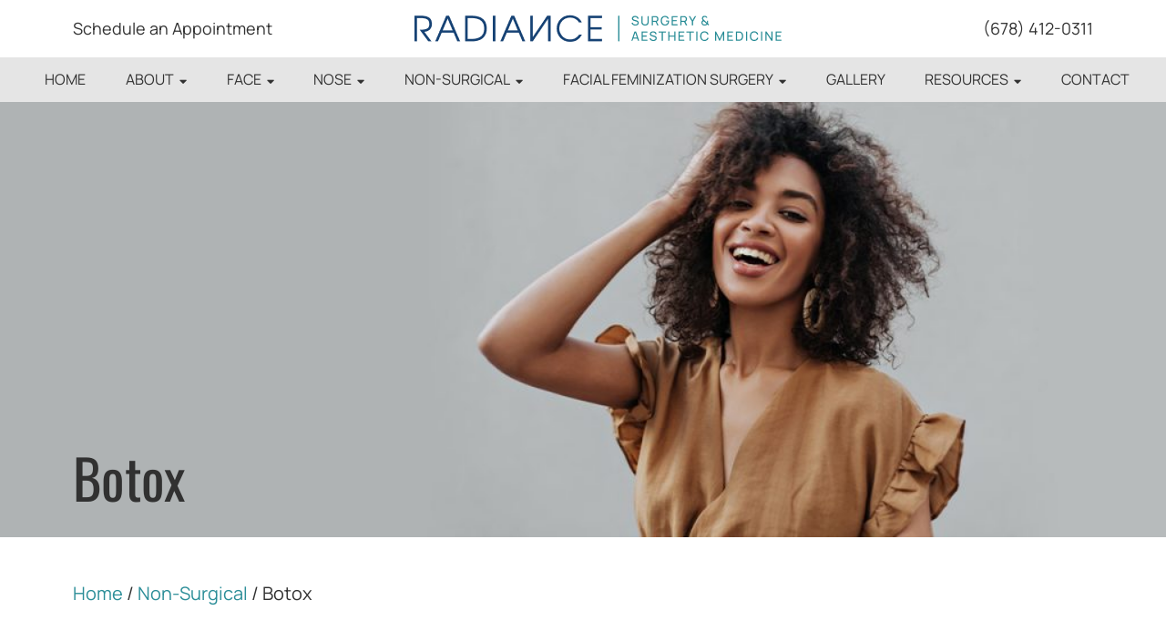

--- FILE ---
content_type: text/html; charset=UTF-8
request_url: https://www.discoverradiance.com/medspa-non-surgical/botox/
body_size: 39522
content:
<!DOCTYPE html>
<html lang="en-US">
<head><meta http-equiv="Content-Type" content="text/html; charset=UTF-8" /><script>if(navigator.userAgent.match(/MSIE|Internet Explorer/i)||navigator.userAgent.match(/Trident\/7\..*?rv:11/i)){var href=document.location.href;if(!href.match(/[?&]nowprocket/)){if(href.indexOf("?")==-1){if(href.indexOf("#")==-1){document.location.href=href+"?nowprocket=1"}else{document.location.href=href.replace("#","?nowprocket=1#")}}else{if(href.indexOf("#")==-1){document.location.href=href+"&nowprocket=1"}else{document.location.href=href.replace("#","&nowprocket=1#")}}}}</script><script>(()=>{class RocketLazyLoadScripts{constructor(){this.v="2.0.4",this.userEvents=["keydown","keyup","mousedown","mouseup","mousemove","mouseover","mouseout","touchmove","touchstart","touchend","touchcancel","wheel","click","dblclick","input"],this.attributeEvents=["onblur","onclick","oncontextmenu","ondblclick","onfocus","onmousedown","onmouseenter","onmouseleave","onmousemove","onmouseout","onmouseover","onmouseup","onmousewheel","onscroll","onsubmit"]}async t(){this.i(),this.o(),/iP(ad|hone)/.test(navigator.userAgent)&&this.h(),this.u(),this.l(this),this.m(),this.k(this),this.p(this),this._(),await Promise.all([this.R(),this.L()]),this.lastBreath=Date.now(),this.S(this),this.P(),this.D(),this.O(),this.M(),await this.C(this.delayedScripts.normal),await this.C(this.delayedScripts.defer),await this.C(this.delayedScripts.async),await this.T(),await this.F(),await this.j(),await this.A(),window.dispatchEvent(new Event("rocket-allScriptsLoaded")),this.everythingLoaded=!0,this.lastTouchEnd&&await new Promise(t=>setTimeout(t,500-Date.now()+this.lastTouchEnd)),this.I(),this.H(),this.U(),this.W()}i(){this.CSPIssue=sessionStorage.getItem("rocketCSPIssue"),document.addEventListener("securitypolicyviolation",t=>{this.CSPIssue||"script-src-elem"!==t.violatedDirective||"data"!==t.blockedURI||(this.CSPIssue=!0,sessionStorage.setItem("rocketCSPIssue",!0))},{isRocket:!0})}o(){window.addEventListener("pageshow",t=>{this.persisted=t.persisted,this.realWindowLoadedFired=!0},{isRocket:!0}),window.addEventListener("pagehide",()=>{this.onFirstUserAction=null},{isRocket:!0})}h(){let t;function e(e){t=e}window.addEventListener("touchstart",e,{isRocket:!0}),window.addEventListener("touchend",function i(o){o.changedTouches[0]&&t.changedTouches[0]&&Math.abs(o.changedTouches[0].pageX-t.changedTouches[0].pageX)<10&&Math.abs(o.changedTouches[0].pageY-t.changedTouches[0].pageY)<10&&o.timeStamp-t.timeStamp<200&&(window.removeEventListener("touchstart",e,{isRocket:!0}),window.removeEventListener("touchend",i,{isRocket:!0}),"INPUT"===o.target.tagName&&"text"===o.target.type||(o.target.dispatchEvent(new TouchEvent("touchend",{target:o.target,bubbles:!0})),o.target.dispatchEvent(new MouseEvent("mouseover",{target:o.target,bubbles:!0})),o.target.dispatchEvent(new PointerEvent("click",{target:o.target,bubbles:!0,cancelable:!0,detail:1,clientX:o.changedTouches[0].clientX,clientY:o.changedTouches[0].clientY})),event.preventDefault()))},{isRocket:!0})}q(t){this.userActionTriggered||("mousemove"!==t.type||this.firstMousemoveIgnored?"keyup"===t.type||"mouseover"===t.type||"mouseout"===t.type||(this.userActionTriggered=!0,this.onFirstUserAction&&this.onFirstUserAction()):this.firstMousemoveIgnored=!0),"click"===t.type&&t.preventDefault(),t.stopPropagation(),t.stopImmediatePropagation(),"touchstart"===this.lastEvent&&"touchend"===t.type&&(this.lastTouchEnd=Date.now()),"click"===t.type&&(this.lastTouchEnd=0),this.lastEvent=t.type,t.composedPath&&t.composedPath()[0].getRootNode()instanceof ShadowRoot&&(t.rocketTarget=t.composedPath()[0]),this.savedUserEvents.push(t)}u(){this.savedUserEvents=[],this.userEventHandler=this.q.bind(this),this.userEvents.forEach(t=>window.addEventListener(t,this.userEventHandler,{passive:!1,isRocket:!0})),document.addEventListener("visibilitychange",this.userEventHandler,{isRocket:!0})}U(){this.userEvents.forEach(t=>window.removeEventListener(t,this.userEventHandler,{passive:!1,isRocket:!0})),document.removeEventListener("visibilitychange",this.userEventHandler,{isRocket:!0}),this.savedUserEvents.forEach(t=>{(t.rocketTarget||t.target).dispatchEvent(new window[t.constructor.name](t.type,t))})}m(){const t="return false",e=Array.from(this.attributeEvents,t=>"data-rocket-"+t),i="["+this.attributeEvents.join("],[")+"]",o="[data-rocket-"+this.attributeEvents.join("],[data-rocket-")+"]",s=(e,i,o)=>{o&&o!==t&&(e.setAttribute("data-rocket-"+i,o),e["rocket"+i]=new Function("event",o),e.setAttribute(i,t))};new MutationObserver(t=>{for(const n of t)"attributes"===n.type&&(n.attributeName.startsWith("data-rocket-")||this.everythingLoaded?n.attributeName.startsWith("data-rocket-")&&this.everythingLoaded&&this.N(n.target,n.attributeName.substring(12)):s(n.target,n.attributeName,n.target.getAttribute(n.attributeName))),"childList"===n.type&&n.addedNodes.forEach(t=>{if(t.nodeType===Node.ELEMENT_NODE)if(this.everythingLoaded)for(const i of[t,...t.querySelectorAll(o)])for(const t of i.getAttributeNames())e.includes(t)&&this.N(i,t.substring(12));else for(const e of[t,...t.querySelectorAll(i)])for(const t of e.getAttributeNames())this.attributeEvents.includes(t)&&s(e,t,e.getAttribute(t))})}).observe(document,{subtree:!0,childList:!0,attributeFilter:[...this.attributeEvents,...e]})}I(){this.attributeEvents.forEach(t=>{document.querySelectorAll("[data-rocket-"+t+"]").forEach(e=>{this.N(e,t)})})}N(t,e){const i=t.getAttribute("data-rocket-"+e);i&&(t.setAttribute(e,i),t.removeAttribute("data-rocket-"+e))}k(t){Object.defineProperty(HTMLElement.prototype,"onclick",{get(){return this.rocketonclick||null},set(e){this.rocketonclick=e,this.setAttribute(t.everythingLoaded?"onclick":"data-rocket-onclick","this.rocketonclick(event)")}})}S(t){function e(e,i){let o=e[i];e[i]=null,Object.defineProperty(e,i,{get:()=>o,set(s){t.everythingLoaded?o=s:e["rocket"+i]=o=s}})}e(document,"onreadystatechange"),e(window,"onload"),e(window,"onpageshow");try{Object.defineProperty(document,"readyState",{get:()=>t.rocketReadyState,set(e){t.rocketReadyState=e},configurable:!0}),document.readyState="loading"}catch(t){console.log("WPRocket DJE readyState conflict, bypassing")}}l(t){this.originalAddEventListener=EventTarget.prototype.addEventListener,this.originalRemoveEventListener=EventTarget.prototype.removeEventListener,this.savedEventListeners=[],EventTarget.prototype.addEventListener=function(e,i,o){o&&o.isRocket||!t.B(e,this)&&!t.userEvents.includes(e)||t.B(e,this)&&!t.userActionTriggered||e.startsWith("rocket-")||t.everythingLoaded?t.originalAddEventListener.call(this,e,i,o):(t.savedEventListeners.push({target:this,remove:!1,type:e,func:i,options:o}),"mouseenter"!==e&&"mouseleave"!==e||t.originalAddEventListener.call(this,e,t.savedUserEvents.push,o))},EventTarget.prototype.removeEventListener=function(e,i,o){o&&o.isRocket||!t.B(e,this)&&!t.userEvents.includes(e)||t.B(e,this)&&!t.userActionTriggered||e.startsWith("rocket-")||t.everythingLoaded?t.originalRemoveEventListener.call(this,e,i,o):t.savedEventListeners.push({target:this,remove:!0,type:e,func:i,options:o})}}J(t,e){this.savedEventListeners=this.savedEventListeners.filter(i=>{let o=i.type,s=i.target||window;return e!==o||t!==s||(this.B(o,s)&&(i.type="rocket-"+o),this.$(i),!1)})}H(){EventTarget.prototype.addEventListener=this.originalAddEventListener,EventTarget.prototype.removeEventListener=this.originalRemoveEventListener,this.savedEventListeners.forEach(t=>this.$(t))}$(t){t.remove?this.originalRemoveEventListener.call(t.target,t.type,t.func,t.options):this.originalAddEventListener.call(t.target,t.type,t.func,t.options)}p(t){let e;function i(e){return t.everythingLoaded?e:e.split(" ").map(t=>"load"===t||t.startsWith("load.")?"rocket-jquery-load":t).join(" ")}function o(o){function s(e){const s=o.fn[e];o.fn[e]=o.fn.init.prototype[e]=function(){return this[0]===window&&t.userActionTriggered&&("string"==typeof arguments[0]||arguments[0]instanceof String?arguments[0]=i(arguments[0]):"object"==typeof arguments[0]&&Object.keys(arguments[0]).forEach(t=>{const e=arguments[0][t];delete arguments[0][t],arguments[0][i(t)]=e})),s.apply(this,arguments),this}}if(o&&o.fn&&!t.allJQueries.includes(o)){const e={DOMContentLoaded:[],"rocket-DOMContentLoaded":[]};for(const t in e)document.addEventListener(t,()=>{e[t].forEach(t=>t())},{isRocket:!0});o.fn.ready=o.fn.init.prototype.ready=function(i){function s(){parseInt(o.fn.jquery)>2?setTimeout(()=>i.bind(document)(o)):i.bind(document)(o)}return"function"==typeof i&&(t.realDomReadyFired?!t.userActionTriggered||t.fauxDomReadyFired?s():e["rocket-DOMContentLoaded"].push(s):e.DOMContentLoaded.push(s)),o([])},s("on"),s("one"),s("off"),t.allJQueries.push(o)}e=o}t.allJQueries=[],o(window.jQuery),Object.defineProperty(window,"jQuery",{get:()=>e,set(t){o(t)}})}P(){const t=new Map;document.write=document.writeln=function(e){const i=document.currentScript,o=document.createRange(),s=i.parentElement;let n=t.get(i);void 0===n&&(n=i.nextSibling,t.set(i,n));const c=document.createDocumentFragment();o.setStart(c,0),c.appendChild(o.createContextualFragment(e)),s.insertBefore(c,n)}}async R(){return new Promise(t=>{this.userActionTriggered?t():this.onFirstUserAction=t})}async L(){return new Promise(t=>{document.addEventListener("DOMContentLoaded",()=>{this.realDomReadyFired=!0,t()},{isRocket:!0})})}async j(){return this.realWindowLoadedFired?Promise.resolve():new Promise(t=>{window.addEventListener("load",t,{isRocket:!0})})}M(){this.pendingScripts=[];this.scriptsMutationObserver=new MutationObserver(t=>{for(const e of t)e.addedNodes.forEach(t=>{"SCRIPT"!==t.tagName||t.noModule||t.isWPRocket||this.pendingScripts.push({script:t,promise:new Promise(e=>{const i=()=>{const i=this.pendingScripts.findIndex(e=>e.script===t);i>=0&&this.pendingScripts.splice(i,1),e()};t.addEventListener("load",i,{isRocket:!0}),t.addEventListener("error",i,{isRocket:!0}),setTimeout(i,1e3)})})})}),this.scriptsMutationObserver.observe(document,{childList:!0,subtree:!0})}async F(){await this.X(),this.pendingScripts.length?(await this.pendingScripts[0].promise,await this.F()):this.scriptsMutationObserver.disconnect()}D(){this.delayedScripts={normal:[],async:[],defer:[]},document.querySelectorAll("script[type$=rocketlazyloadscript]").forEach(t=>{t.hasAttribute("data-rocket-src")?t.hasAttribute("async")&&!1!==t.async?this.delayedScripts.async.push(t):t.hasAttribute("defer")&&!1!==t.defer||"module"===t.getAttribute("data-rocket-type")?this.delayedScripts.defer.push(t):this.delayedScripts.normal.push(t):this.delayedScripts.normal.push(t)})}async _(){await this.L();let t=[];document.querySelectorAll("script[type$=rocketlazyloadscript][data-rocket-src]").forEach(e=>{let i=e.getAttribute("data-rocket-src");if(i&&!i.startsWith("data:")){i.startsWith("//")&&(i=location.protocol+i);try{const o=new URL(i).origin;o!==location.origin&&t.push({src:o,crossOrigin:e.crossOrigin||"module"===e.getAttribute("data-rocket-type")})}catch(t){}}}),t=[...new Map(t.map(t=>[JSON.stringify(t),t])).values()],this.Y(t,"preconnect")}async G(t){if(await this.K(),!0!==t.noModule||!("noModule"in HTMLScriptElement.prototype))return new Promise(e=>{let i;function o(){(i||t).setAttribute("data-rocket-status","executed"),e()}try{if(navigator.userAgent.includes("Firefox/")||""===navigator.vendor||this.CSPIssue)i=document.createElement("script"),[...t.attributes].forEach(t=>{let e=t.nodeName;"type"!==e&&("data-rocket-type"===e&&(e="type"),"data-rocket-src"===e&&(e="src"),i.setAttribute(e,t.nodeValue))}),t.text&&(i.text=t.text),t.nonce&&(i.nonce=t.nonce),i.hasAttribute("src")?(i.addEventListener("load",o,{isRocket:!0}),i.addEventListener("error",()=>{i.setAttribute("data-rocket-status","failed-network"),e()},{isRocket:!0}),setTimeout(()=>{i.isConnected||e()},1)):(i.text=t.text,o()),i.isWPRocket=!0,t.parentNode.replaceChild(i,t);else{const i=t.getAttribute("data-rocket-type"),s=t.getAttribute("data-rocket-src");i?(t.type=i,t.removeAttribute("data-rocket-type")):t.removeAttribute("type"),t.addEventListener("load",o,{isRocket:!0}),t.addEventListener("error",i=>{this.CSPIssue&&i.target.src.startsWith("data:")?(console.log("WPRocket: CSP fallback activated"),t.removeAttribute("src"),this.G(t).then(e)):(t.setAttribute("data-rocket-status","failed-network"),e())},{isRocket:!0}),s?(t.fetchPriority="high",t.removeAttribute("data-rocket-src"),t.src=s):t.src="data:text/javascript;base64,"+window.btoa(unescape(encodeURIComponent(t.text)))}}catch(i){t.setAttribute("data-rocket-status","failed-transform"),e()}});t.setAttribute("data-rocket-status","skipped")}async C(t){const e=t.shift();return e?(e.isConnected&&await this.G(e),this.C(t)):Promise.resolve()}O(){this.Y([...this.delayedScripts.normal,...this.delayedScripts.defer,...this.delayedScripts.async],"preload")}Y(t,e){this.trash=this.trash||[];let i=!0;var o=document.createDocumentFragment();t.forEach(t=>{const s=t.getAttribute&&t.getAttribute("data-rocket-src")||t.src;if(s&&!s.startsWith("data:")){const n=document.createElement("link");n.href=s,n.rel=e,"preconnect"!==e&&(n.as="script",n.fetchPriority=i?"high":"low"),t.getAttribute&&"module"===t.getAttribute("data-rocket-type")&&(n.crossOrigin=!0),t.crossOrigin&&(n.crossOrigin=t.crossOrigin),t.integrity&&(n.integrity=t.integrity),t.nonce&&(n.nonce=t.nonce),o.appendChild(n),this.trash.push(n),i=!1}}),document.head.appendChild(o)}W(){this.trash.forEach(t=>t.remove())}async T(){try{document.readyState="interactive"}catch(t){}this.fauxDomReadyFired=!0;try{await this.K(),this.J(document,"readystatechange"),document.dispatchEvent(new Event("rocket-readystatechange")),await this.K(),document.rocketonreadystatechange&&document.rocketonreadystatechange(),await this.K(),this.J(document,"DOMContentLoaded"),document.dispatchEvent(new Event("rocket-DOMContentLoaded")),await this.K(),this.J(window,"DOMContentLoaded"),window.dispatchEvent(new Event("rocket-DOMContentLoaded"))}catch(t){console.error(t)}}async A(){try{document.readyState="complete"}catch(t){}try{await this.K(),this.J(document,"readystatechange"),document.dispatchEvent(new Event("rocket-readystatechange")),await this.K(),document.rocketonreadystatechange&&document.rocketonreadystatechange(),await this.K(),this.J(window,"load"),window.dispatchEvent(new Event("rocket-load")),await this.K(),window.rocketonload&&window.rocketonload(),await this.K(),this.allJQueries.forEach(t=>t(window).trigger("rocket-jquery-load")),await this.K(),this.J(window,"pageshow");const t=new Event("rocket-pageshow");t.persisted=this.persisted,window.dispatchEvent(t),await this.K(),window.rocketonpageshow&&window.rocketonpageshow({persisted:this.persisted})}catch(t){console.error(t)}}async K(){Date.now()-this.lastBreath>45&&(await this.X(),this.lastBreath=Date.now())}async X(){return document.hidden?new Promise(t=>setTimeout(t)):new Promise(t=>requestAnimationFrame(t))}B(t,e){return e===document&&"readystatechange"===t||(e===document&&"DOMContentLoaded"===t||(e===window&&"DOMContentLoaded"===t||(e===window&&"load"===t||e===window&&"pageshow"===t)))}static run(){(new RocketLazyLoadScripts).t()}}RocketLazyLoadScripts.run()})();</script>
	
	<meta name="viewport" content="width=device-width, initial-scale=1.0, user-scalable=0">

	<link rel="profile" href="http://gmpg.org/xfn/11" />
	<link rel="pingback" href="https://www.discoverradiance.com/xmlrpc.php" />

	<meta name='robots' content='index, follow, max-image-preview:large, max-snippet:-1, max-video-preview:-1' />
	<style>img:is([sizes="auto" i], [sizes^="auto," i]) { contain-intrinsic-size: 3000px 1500px }</style>
	<!-- Google Tag Manager -->
<script type="rocketlazyloadscript">(function(w,d,s,l,i){w[l]=w[l]||[];w[l].push({'gtm.start':
new Date().getTime(),event:'gtm.js'});var f=d.getElementsByTagName(s)[0],
j=d.createElement(s),dl=l!='dataLayer'?'&l='+l:'';j.async=true;j.src=
'https://www.googletagmanager.com/gtm.js?id='+i+dl;f.parentNode.insertBefore(j,f);
})(window,document,'script','dataLayer','GTM-TTBT974');</script>
<!-- End Google Tag Manager -->
	<!-- This site is optimized with the Yoast SEO plugin v26.4 - https://yoast.com/wordpress/plugins/seo/ -->
	<title>Botox Atlanta, GA | Radiance Surgery and Aesthetic Medicine</title>
<link data-rocket-prefetch href="https://collector-37753.tvsquared.com" rel="dns-prefetch">
<link data-rocket-prefetch href="https://script.crazyegg.com" rel="dns-prefetch">
<link data-rocket-prefetch href="https://www.googletagmanager.com" rel="dns-prefetch">
<link data-rocket-prefetch href="https://connect.facebook.net" rel="dns-prefetch">
<link data-rocket-prefetch href="https://fonts.googleapis.com" rel="dns-prefetch">
<link data-rocket-prefetch href="https://birdeye.com" rel="dns-prefetch">
<link data-rocket-prefetch href="https://www.instagram.com" rel="dns-prefetch">
<link data-rocket-prefetch href="https://cdn.userway.org" rel="dns-prefetch">
<link data-rocket-preload as="style" href="https://fonts.googleapis.com/css2?family=Manrope%3Awght%40300%3B400%3B600%3B700&#038;ver=6.8.3&#038;family=Open+Sans&#038;ver=6.8.3&#038;family=Oswald%3Awght%40300%3B400%3B600%3B700&#038;ver=6.8.3&#038;display=swap" rel="preload">
<link href="https://fonts.googleapis.com/css2?family=Manrope%3Awght%40300%3B400%3B600%3B700&#038;ver=6.8.3&#038;family=Open+Sans&#038;ver=6.8.3&#038;family=Oswald%3Awght%40300%3B400%3B600%3B700&#038;ver=6.8.3&#038;display=swap" media="print" onload="this.media=&#039;all&#039;" rel="stylesheet">
<noscript><link rel="stylesheet" href="https://fonts.googleapis.com/css2?family=Manrope%3Awght%40300%3B400%3B600%3B700&#038;ver=6.8.3&#038;family=Open+Sans&#038;ver=6.8.3&#038;family=Oswald%3Awght%40300%3B400%3B600%3B700&#038;ver=6.8.3&#038;display=swap"></noscript>
<style id="rocket-critical-css">:root{--swiper-theme-color: #007aff}:root{--swiper-navigation-size: 44px}[data-aos^="fade"][data-aos^="fade"]{opacity:0}[data-aos="fade-right"]{transform:translate3d(-100px,0,0)}*{padding:0;margin:0;outline:0;box-sizing:border-box}*:after,*:before{box-sizing:inherit}header,main,nav,section{display:block}body{-moz-osx-font-smoothing:grayscale;-webkit-font-smoothing:antialiased;font-smoothing:antialiased;-webkit-text-size-adjust:none;-moz-text-size-adjust:none;text-size-adjust:none}iframe,img,video{max-width:100%}iframe,img{border:0 none}img{height:auto;display:inline-block;vertical-align:middle}strong{font-weight:700}input::-moz-focus-inner{padding:0;border:0}a[href^="tel"],input[type="text"]{-webkit-appearance:none;-moz-appearance:none;appearance:none}input{font-family:inherit;font-size:inherit;color:inherit;-moz-osx-font-smoothing:grayscale;-webkit-font-smoothing:antialiased;font-smoothing:antialiased}nav ul{list-style:none outside none}input::-moz-placeholder{color:inherit;opacity:1}input:-webkit-autofill{-webkit-text-fill-color:inherit;-webkit-box-shadow:0 0 0 1000px #fff inset}input[type="text"]{-webkit-appearance:none;-moz-appearance:none;appearance:none}body{min-width:320px;background:#fff;font-family:Manrope,sans-serif;font-weight:400;font-size:18px;line-height:1.2;color:#000}a{color:#2c8e98}a,a[href^="tel"]{text-decoration:none}h2,h3{margin-bottom:0.6em}@media (max-width:767px),screen and (max-width:812px) and (orientation:landscape){h2{font-size:32px}}ul{margin-bottom:1.2em}h2:last-child,h3:last-child,ul:last-child{margin-bottom:0}.sr-only{position:absolute;width:1px;height:1px;padding:0;margin:-1px;overflow:hidden;clip:rect(0,0,0,0);border:0}@media (max-width:767px),screen and (max-width:812px) and (orientation:landscape){.hidden-xs{display:none!important}}@media (min-width:767.02px) and (max-width:1023px){.hidden-sm{display:none!important}}@media (min-width:1023.02px) and (max-width:1279px){.hidden-md{display:none!important}}@media (min-width:1279.02px){.hidden-lg{display:none!important}}.card__content>img{opacity:1}.credits img{max-width:2.6875em;margin:0;vertical-align:baseline}.header{width:100%;position:fixed;z-index:100;color:#fff}@media (max-width:1023px){.header{display:flex;justify-content:flex-end;padding:0 40px}}.header__menu-toggle{height:100%;padding:0 10px;background-color:rgba(44,142,152,0.6);position:absolute;top:0;right:0;display:none}@media (max-width:1023px){.header__menu-toggle{display:inline-flex}}@media (max-width:450px){.header__menu-toggle{height:auto;padding:8px}}.header__menu-toggle .nav-trigger__label{font-size:24px}@media (max-width:450px){.header__menu-toggle .nav-trigger__label{font-size:16px}}.header__contacts{list-style:none;display:flex}.header__contacts li{margin-right:15px}.header__contacts li:only-child{margin:0}.header__bar{padding:16px 0}@media (max-width:1023px){.header__bar{position:relative;width:100%;height:100%;padding:25px 0;transform:translateX(150%)}}.header__bar-inner{display:flex;justify-content:space-between}@media (max-width:1023px){.header__bar-inner{justify-content:center}}@media (max-width:1023px){.header__bar .header__contacts{display:none}}.header__bar .header__link{text-decoration:none;font-weight:400;color:#313131;line-height:1.75;color:inherit}@media (max-width:1279px){.header__bar .header__link{font-size:14px}}@media (max-width:1023px){.header__bar .header__link{display:none}}.header__container{padding:14px 0}@media (max-width:1023px){.header__container{display:grid;grid-template-columns:repeat(1,1fr);position:fixed;width:60%;right:-60%;height:100%;overflow:auto;padding:0}}@media (max-width:767px),screen and (max-width:812px) and (orientation:landscape){.header__container{width:100%;right:-100%}}@media (max-width:1399px){.header__container .shell{padding:0 40px}}@media (max-width:1279px){.header__container .shell{padding:0 20px}}@media (max-width:1023px){.header__container .shell{padding:0}}.header__mobile{display:none}@media (max-width:1023px){.header__mobile{display:flex;flex-direction:column;align-items:center;position:relative}}.header__mobile .header__contacts{display:flex}.header__mobile .header__link{font-size:24px;color:#313131}.header__container-inner.image-fit{overflow:visible}@media (max-width:1023px){.header__container-inner{padding-bottom:200px;background-color:#fff;height:100%}.header__container-inner>img{opacity:0.1}}.header__container-image{display:none}@media (max-width:1023px){.header__container-image{display:block}}.header__nav-mobile{display:none;position:fixed;top:0;left:0;width:100%;background-color:#313131;transform:translateY(-150%);overflow:hidden}@media (max-width:1023px){.header__nav-mobile{display:block}}.header__nav-mobile .nav-mobile .menu{list-style:none;display:flex}.header__nav-mobile .nav-mobile li{width:100%;text-align:center;border-right:1px solid #fff;position:relative}.header__nav-mobile .nav-mobile li:last-child{border-right:none}.header__nav-mobile .nav-mobile a{padding:15px 0;display:flex;flex-direction:column;justify-content:center;align-items:center;text-decoration:none;font-size:24px;color:#fff}.header__nav-mobile .nav-mobile i{margin-bottom:5px}@media (max-width:450px){.header__nav-mobile .nav-mobile i{font-size:20px}}@media (max-width:450px){.header__nav-mobile .nav-mobile span{font-size:16px}}.header__nav-mobile .nav-trigger__icon span{background-color:#fff}.header__nav-mobile .nav-trigger__label{color:#fff}.hero{position:relative;width:100%;background-color:#000;min-height:937px;-webkit-clip-path:inset(0);clip-path:inset(0);min-height:clamp(305px,55vw,937px)}.hero__container{position:fixed;top:0;left:0;width:100%}.hero__media{position:absolute;width:100%;height:100%;top:0;left:0}.hero__media video{min-width:177.77778vh;min-height:56.25vw;position:absolute;top:50%;left:50%;transform:translate(-50%,-50%)}@media (max-width:1023px){.hero__media video{height:100%}}.hero .video-play-button{padding:5px;color:#164274;font-size:14px;font-weight:700;text-transform:uppercase;text-shadow:0 0 5px hsla(0,0%,100%,0.25),0 0 15px hsla(0,0%,100%,0.75);position:absolute;right:0;bottom:0;z-index:11;opacity:0;visibility:hidden}.hero .video-play-button .fa{width:1em;height:1em;margin-left:0.25em;color:#164274}.hero__inner{position:relative;display:flex;align-items:flex-end;justify-content:space-between;padding:0 0 78px 13px;min-height:clamp(305px,55vw,937px)}@media (max-width:1023px){.hero__inner{padding:0 0 40px}}@media (max-width:767px),screen and (max-width:812px) and (orientation:landscape){.hero__inner{flex-direction:column;justify-content:flex-end;align-items:center;padding:21px 0}}.hero__left{width:34.2%}@media (max-width:1023px){.hero__left{width:30%}}@media (max-width:767px),screen and (max-width:812px) and (orientation:landscape){.hero__left{margin-bottom:26px;width:50%}}@media (max-width:450px){.hero__left{width:64%;margin-bottom:46px}}.hero__right{width:42.2%;margin:0 -5px -4px 0}@media (max-width:1399px){.hero__right{width:55%}}@media (max-width:1279px){.hero__right{width:62.5%}}@media (max-width:767px),screen and (max-width:812px) and (orientation:landscape){.hero__right{flex-direction:row;width:94%;justify-content:space-between}}@media (max-width:374px){.hero__right{width:100%}}.hero__right ul{list-style:none;-moz-columns:2;columns:2}@media (max-width:767px),screen and (max-width:812px) and (orientation:landscape){.hero__right ul{-moz-columns:1;columns:1;display:block;text-align:center}}.hero__right li{color:#fff;padding:0 15px 0 0}@media (max-width:767px),screen and (max-width:812px) and (orientation:landscape){.hero__right li:nth-child(3){display:none}}@media (max-width:1023px){.hero__right li{margin-bottom:10px}.hero__right li:last-child{padding-right:0}}@media (max-width:767px),screen and (max-width:812px) and (orientation:landscape){.hero__right li{padding-right:0;margin-bottom:0;text-align:center}.hero__right li:last-child{padding-right:0}}@media (max-width:374px){.hero__right li{padding-right:5px}}.hero__right a{display:inline-block;letter-spacing:0.05em;text-transform:uppercase;color:#fff;line-height:1.5;text-decoration:none;white-space:nowrap}@media (max-width:1023px){.hero__right a{font-size:14px}}.image-fit{position:relative}.image-fit{overflow:hidden;background-size:cover;background-position:50%}.image-fit>img{position:absolute;top:0;left:0;width:100%;height:100%;-o-object-fit:cover;object-fit:cover}.logo{font-size:0;line-height:0;text-indent:-4004px;position:relative;display:inline-block;vertical-align:middle;text-decoration:none;margin-right:65px;opacity:0;max-width:403px}@media (max-width:1279px){.logo{max-width:380px}}@media (max-width:1023px){.logo{opacity:1;margin:0}}.logo>img{display:block;width:100%}.logo--mobile{opacity:1}.logo--mobile{font-size:0;line-height:0;display:inline-block;max-width:80%;margin-bottom:40px;margin:0 auto 40px}.main{width:100%;flex-grow:1;flex-shrink:0}.nav-trigger{border-radius:5px;text-decoration:none;color:#fff;display:flex;flex-direction:column;align-items:center;justify-content:center}.nav-trigger__icon{width:25px;height:25px;margin-bottom:5px;position:relative}.nav-trigger__icon span{width:100%;height:4px;border-radius:10px;background-color:#fff;position:absolute;top:50%;left:50%;transform:translate(-50%,-50%);transform-origin:50% 50%!important}.nav-trigger__icon span:nth-child(1){transform:translate(-50%,calc(-50% - 10px))}.nav-trigger__icon span:nth-child(3){transform:translate(-50%,calc(-50% + 10px))}@media (max-width:450px){.nav-trigger__icon{height:20px}.nav-trigger__icon span{height:3px}.nav-trigger__icon span:nth-child(1){transform:translate(-50%,calc(-50% - 7px))}.nav-trigger__icon span:nth-child(3){transform:translate(-50%,calc(-50% + 7px))}}.nav{padding-left:9px}@media (max-width:1023px){.nav{padding-left:0;position:relative;margin-bottom:100px;color:#313131}}.nav .menu{list-style:none;display:flex;justify-content:space-between}@media (max-width:1023px){.nav .menu{flex-direction:column}}.nav .menu li{display:flex;align-items:center}@media (max-width:1023px){.nav .menu li{position:relative;flex-wrap:wrap;justify-content:space-between}}@media (max-width:1023px){.nav .menu .current-menu-item{background-color:#2c8e98}}.nav .menu .current-menu-item a{color:#2c8e98}@media (max-width:1023px){.nav .menu .current-menu-item a{color:#fff}}.nav .menu li a{text-transform:uppercase;text-decoration:none;color:inherit;display:inline-block}@media (max-width:1399px){.nav .menu li a{font-size:16px}}@media (max-width:1279px){.nav .menu li a{font-size:14px}}@media (max-width:1130px){.nav .menu li a{font-size:13px}}@media (max-width:1023px){.nav .menu li a{font-size:24px;width:100%;padding:12px 75px 12px 25px;border-bottom:1px solid #313131;line-height:1.3}}@media (max-width:575px){.nav .menu li a{font-size:20px;font-size:15px}}@media (max-width:1023px){.nav .menu strong{position:absolute;right:0;top:0;z-index:1;width:60px;height:55px;display:flex;justify-content:center;align-items:center}}@media (max-width:575px){.nav .menu strong{height:44px}}.nav .menu strong span{font-size:13px}@media (max-width:1023px){.nav .menu strong span{font-size:30px}}.nav .menu .menu-item-has-children{position:relative}.nav .menu .menu-item-has-children>a{margin-right:6px}@media (max-width:1023px){.nav .menu .menu-item-has-children>a{margin-right:0}}@media (max-width:1023px){.nav .menu .menu-item-has-children>a::after{content:"";height:100%;border-left:1px solid #313131;position:absolute;top:0;right:60px}}.nav .menu .menu-item-has-children a{position:relative;z-index:1}.nav .sub-menu{position:absolute;top:100%;opacity:0;padding-top:10px}@media (max-width:1023px){.nav .sub-menu{position:static;opacity:1;padding-top:0;width:100%;display:none}}.nav .sub-menu li{border-bottom:1px solid rgba(49,49,49,0.4);background-color:#fff}@media (max-width:1023px){.nav .sub-menu li{background-color:transparent;border-bottom:none}}.nav .sub-menu li a{display:inline-block;padding:10px 20px;white-space:nowrap;color:#313131}@media (max-width:1023px){.nav .sub-menu li a{padding:12px 75px 12px 45px;white-space:normal}}.procedure__image{position:absolute;max-width:730px;right:90px;top:-37px}@media (max-width:1399px){.procedure__image{right:-50px}}@media (max-width:1279px){.procedure__image{max-width:610px}}@media (max-width:1023px){.procedure__image{opacity:0.3;right:auto;top:auto;transform:translateX(-50%);left:55%;bottom:-80px;width:80%}}@media (max-width:767px),screen and (max-width:812px) and (orientation:landscape){.procedure__image{display:none}}.section-about{padding:76px 0;position:relative;background-color:#fff}@media (max-width:767px),screen and (max-width:812px) and (orientation:landscape){.section-about{padding:20px 0}}.section-about .section__inner{display:flex;align-items:flex-start;justify-content:space-between;width:100%}@media (max-width:1023px){.section-about .section__inner{flex-direction:column;justify-content:center;align-items:center}}.section-about .section__background{position:absolute;max-width:689px;z-index:-1;top:20px;right:60px}@media (max-width:1279px){.section-about .section__background{max-width:50%}}@media (max-width:1023px){.section-about .section__background{left:50%;top:17%;width:90.5%;max-width:none;right:auto;transform:translateX(-50%);opacity:0.5}}@media (max-width:767px),screen and (max-width:812px) and (orientation:landscape){.section-about .section__background{width:70%}}@media (max-width:575px){.section-about .section__background{width:90.5%}}.section-about .section__photo{margin-left:6px;position:relative;max-width:449px;width:35%}@media (max-width:1023px){.section-about .section__photo{width:60.6%;margin-left:-16px;margin-bottom:30px}}@media (max-width:767px),screen and (max-width:812px) and (orientation:landscape){.section-about .section__photo{width:auto;margin:0 0 4px -8px;max-width:300px}}.section-about .section__photo::after{content:"";position:absolute;width:100%;height:100%;background-color:#f4f4f4;left:35px;top:30px;z-index:-1}@media (max-width:1023px){.section-about .section__photo::after{left:25px;top:25px}}@media (max-width:767px),screen and (max-width:812px) and (orientation:landscape){.section-about .section__photo::after{left:15px;top:13px}}.section-about .section__content{color:#1e3130;width:60.3%;margin-top:40px;padding-left:20px;position:relative}@media (max-width:1279px){.section-about .section__content{margin-top:20px}}@media (max-width:1023px){.section-about .section__content{width:100%;padding:0}}.section-about .section__title{margin-bottom:65px;position:relative}.section-about .section__title::after{content:"";position:absolute;left:4px;bottom:-20px;height:1px;width:70.3%;background-color:#61c087}@media (max-width:767px),screen and (max-width:812px) and (orientation:landscape){.section-about .section__title::after{left:50%;transform:translateX(-50%);bottom:-2px;width:90%}}@media (max-width:1279px){.section-about .section__title{margin-bottom:26px}}@media (max-width:767px),screen and (max-width:812px) and (orientation:landscape){.section-about .section__title{text-align:center;margin-bottom:10px}}.section-about .section__title h2{font-family:Oswald,sans-serif;font-size:56px;line-height:1.24;font-weight:400;margin-bottom:8px;position:relative}@media (max-width:1023px){.section-about .section__title h2{margin-bottom:-2px;font-size:42px}}@media (max-width:767px),screen and (max-width:812px) and (orientation:landscape){.section-about .section__title h2{font-size:32px;margin:0 -10px -2px}}.section-about .section__title h2::after{content:"";position:absolute;bottom:-2px;left:-9px;width:73.5%;height:22px;background-image:linear-gradient(90deg,#b4e0d8,rgba(97,192,135,0.10196));z-index:-1}@media (max-width:767px),screen and (max-width:812px) and (orientation:landscape){.section-about .section__title h2::after{display:none}}.section-about .section__title h3{font-family:Oswald,sans-serif;font-weight:300;font-size:26px;line-height:1.62;position:relative}@media (max-width:767px),screen and (max-width:812px) and (orientation:landscape){.section-about .section__title h3{width:90%;margin:0 auto;font-size:20px}}.section-about .section__text{padding:0 145px 0 13px;margin-bottom:42px}@media (max-width:1279px){.section-about .section__text{padding-right:0}}@media (max-width:1023px){.section-about .section__text{padding:0;margin-bottom:48px}}@media (max-width:767px),screen and (max-width:812px) and (orientation:landscape){.section-about .section__text{margin:0 auto 25px}}.section-testimonials .section__image{position:absolute;opacity:0.1;z-index:1;right:-244px;top:3px;left:auto;width:628px;height:646px}@media (max-width:767px),screen and (max-width:812px) and (orientation:landscape){.section-testimonials .section__image{width:85%;height:auto;top:auto;bottom:-8px;right:-93px;opacity:0.05}}.shell{max-width:1573px;padding-left:80px;padding-right:80px;margin:0 auto;width:100%}@media (max-width:1279px){.shell{padding-left:40px;padding-right:40px}}@media (max-width:767px),screen and (max-width:812px) and (orientation:landscape){.shell{padding-left:20px;padding-right:20px}}.shell--xl{padding-left:80px;padding-right:80px}@media (max-width:1023px){.shell--xl{padding:0 40px}}@media (max-width:767px),screen and (max-width:812px) and (orientation:landscape){.shell--xl{padding:0 20px}}.socials{list-style:none;display:flex}.socials a{display:flex;align-items:center;justify-content:center;text-decoration:none;overflow:hidden;position:relative}.socials a::before{content:"";width:100%;height:100%;position:absolute;opacity:0}.socials i{position:relative}.header__socials li{margin:0 10px}.header__socials a{width:40px;height:40px;font-size:24px;color:#2c8e98;background-color:#fff;border-radius:50%}.header__socials a::before{background-color:#2c8e98}.testimonial__image img{width:100%;height:auto}.wrapper{position:relative;display:flex;flex-direction:row;flex-wrap:wrap;overflow:hidden}.wrapper .wrapper__inner{width:100%;display:flex;flex-direction:column}.wpforms-container[class*="wpforms-container-"] .wpforms-form input[type="text"]{color:#000;font-size:16px;border-color:#6c717d;border-radius:0}.wpforms-container[class*="wpforms-container-"] .wpforms-form input[type="text"]{height:48px;padding:0 14px}.wpforms-container[class*="wpforms-container-"] .wpforms-form .wpforms-field{padding:8px 0}.section-contacts .wpforms-container[class*="wpforms-container-"] input[type="text"]{border:0}</style><link rel="preload" data-rocket-preload as="image" href="https://www.discoverradiance.com/wp-content/uploads/2022/08/Radiance-Banner-Botox-Dermal-Fillers.jpg" imagesrcset="https://www.discoverradiance.com/wp-content/uploads/2022/08/Radiance-Banner-Botox-Dermal-Fillers.jpg 1920w, https://www.discoverradiance.com/wp-content/uploads/2022/08/Radiance-Banner-Botox-Dermal-Fillers-300x75.jpg 300w, https://www.discoverradiance.com/wp-content/uploads/2022/08/Radiance-Banner-Botox-Dermal-Fillers-1024x256.jpg 1024w, https://www.discoverradiance.com/wp-content/uploads/2022/08/Radiance-Banner-Botox-Dermal-Fillers-768x192.jpg 768w, https://www.discoverradiance.com/wp-content/uploads/2022/08/Radiance-Banner-Botox-Dermal-Fillers-1536x384.jpg 1536w" imagesizes="(max-width: 1920px) 100vw, 1920px" fetchpriority="high">
	<meta name="description" content="Botox gives a younger look by reducing wrinkles on the forehead and eyes along with other added benefits. | Radiance Surgery &amp; Aesthetic Medicine" />
	<link rel="canonical" href="https://www.discoverradiance.com/medspa-non-surgical/botox/" />
	<meta property="og:locale" content="en_US" />
	<meta property="og:type" content="article" />
	<meta property="og:title" content="Botox Atlanta, GA | Radiance Surgery and Aesthetic Medicine" />
	<meta property="og:description" content="Botox gives a younger look by reducing wrinkles on the forehead and eyes along with other added benefits. | Radiance Surgery &amp; Aesthetic Medicine" />
	<meta property="og:url" content="https://www.discoverradiance.com/medspa-non-surgical/botox/" />
	<meta property="og:site_name" content="Radiance Surgery &amp; Aesthetic Medicine" />
	<meta property="article:modified_time" content="2022-09-29T10:08:01+00:00" />
	<meta property="og:image" content="https://www.discoverradiance.com/wp-content/uploads/2022/08/Radiance-Banner-Botox-Dermal-Fillers.jpg" />
	<meta property="og:image:width" content="1920" />
	<meta property="og:image:height" content="480" />
	<meta property="og:image:type" content="image/jpeg" />
	<meta name="twitter:card" content="summary_large_image" />
	<meta name="twitter:label1" content="Est. reading time" />
	<meta name="twitter:data1" content="5 minutes" />
	<script type="application/ld+json" class="yoast-schema-graph">{"@context":"https://schema.org","@graph":[{"@type":"WebPage","@id":"https://www.discoverradiance.com/medspa-non-surgical/botox/","url":"https://www.discoverradiance.com/medspa-non-surgical/botox/","name":"Botox Atlanta, GA | Radiance Surgery and Aesthetic Medicine","isPartOf":{"@id":"https://www.discoverradiance.com/#website"},"primaryImageOfPage":{"@id":"https://www.discoverradiance.com/medspa-non-surgical/botox/#primaryimage"},"image":{"@id":"https://www.discoverradiance.com/medspa-non-surgical/botox/#primaryimage"},"thumbnailUrl":"https://www.discoverradiance.com/wp-content/uploads/2022/08/Radiance-Banner-Botox-Dermal-Fillers.jpg","datePublished":"2022-07-29T03:13:18+00:00","dateModified":"2022-09-29T10:08:01+00:00","description":"Botox gives a younger look by reducing wrinkles on the forehead and eyes along with other added benefits. | Radiance Surgery & Aesthetic Medicine","breadcrumb":{"@id":"https://www.discoverradiance.com/medspa-non-surgical/botox/#breadcrumb"},"inLanguage":"en-US","potentialAction":[{"@type":"ReadAction","target":["https://www.discoverradiance.com/medspa-non-surgical/botox/"]}]},{"@type":"ImageObject","inLanguage":"en-US","@id":"https://www.discoverradiance.com/medspa-non-surgical/botox/#primaryimage","url":"https://www.discoverradiance.com/wp-content/uploads/2022/08/Radiance-Banner-Botox-Dermal-Fillers.jpg","contentUrl":"https://www.discoverradiance.com/wp-content/uploads/2022/08/Radiance-Banner-Botox-Dermal-Fillers.jpg","width":1920,"height":480},{"@type":"BreadcrumbList","@id":"https://www.discoverradiance.com/medspa-non-surgical/botox/#breadcrumb","itemListElement":[{"@type":"ListItem","position":1,"name":"Home","item":"https://www.discoverradiance.com/"},{"@type":"ListItem","position":2,"name":"Non-Surgical","item":"https://www.discoverradiance.com/medspa-non-surgical/"},{"@type":"ListItem","position":3,"name":"Botox"}]},{"@type":"WebSite","@id":"https://www.discoverradiance.com/#website","url":"https://www.discoverradiance.com/","name":"Radiance Surgery &amp; Aesthetic Medicine","description":"","potentialAction":[{"@type":"SearchAction","target":{"@type":"EntryPoint","urlTemplate":"https://www.discoverradiance.com/?s={search_term_string}"},"query-input":{"@type":"PropertyValueSpecification","valueRequired":true,"valueName":"search_term_string"}}],"inLanguage":"en-US"}]}</script>
	<!-- / Yoast SEO plugin. -->


<link rel='dns-prefetch' href='//fonts.googleapis.com' />
<link href='https://fonts.gstatic.com' crossorigin rel='preconnect' />
<link rel="alternate" type="application/rss+xml" title="Radiance Surgery &amp; Aesthetic Medicine &raquo; Feed" href="https://www.discoverradiance.com/feed/" />
<link rel='preload'  href='https://www.discoverradiance.com/wp-includes/css/dist/block-library/style.min.css?ver=6.8.3' data-rocket-async="style" as="style" onload="this.onload=null;this.rel='stylesheet'" onerror="this.removeAttribute('data-rocket-async')"  type='text/css' media='all' />
<style id='classic-theme-styles-inline-css' type='text/css'>
/*! This file is auto-generated */
.wp-block-button__link{color:#fff;background-color:#32373c;border-radius:9999px;box-shadow:none;text-decoration:none;padding:calc(.667em + 2px) calc(1.333em + 2px);font-size:1.125em}.wp-block-file__button{background:#32373c;color:#fff;text-decoration:none}
</style>
<style id='safe-svg-svg-icon-style-inline-css' type='text/css'>
.safe-svg-cover{text-align:center}.safe-svg-cover .safe-svg-inside{display:inline-block;max-width:100%}.safe-svg-cover svg{fill:currentColor;height:100%;max-height:100%;max-width:100%;width:100%}

</style>
<style id='global-styles-inline-css' type='text/css'>
:root{--wp--preset--aspect-ratio--square: 1;--wp--preset--aspect-ratio--4-3: 4/3;--wp--preset--aspect-ratio--3-4: 3/4;--wp--preset--aspect-ratio--3-2: 3/2;--wp--preset--aspect-ratio--2-3: 2/3;--wp--preset--aspect-ratio--16-9: 16/9;--wp--preset--aspect-ratio--9-16: 9/16;--wp--preset--color--black: #000000;--wp--preset--color--cyan-bluish-gray: #abb8c3;--wp--preset--color--white: #ffffff;--wp--preset--color--pale-pink: #f78da7;--wp--preset--color--vivid-red: #cf2e2e;--wp--preset--color--luminous-vivid-orange: #ff6900;--wp--preset--color--luminous-vivid-amber: #fcb900;--wp--preset--color--light-green-cyan: #7bdcb5;--wp--preset--color--vivid-green-cyan: #00d084;--wp--preset--color--pale-cyan-blue: #8ed1fc;--wp--preset--color--vivid-cyan-blue: #0693e3;--wp--preset--color--vivid-purple: #9b51e0;--wp--preset--gradient--vivid-cyan-blue-to-vivid-purple: linear-gradient(135deg,rgba(6,147,227,1) 0%,rgb(155,81,224) 100%);--wp--preset--gradient--light-green-cyan-to-vivid-green-cyan: linear-gradient(135deg,rgb(122,220,180) 0%,rgb(0,208,130) 100%);--wp--preset--gradient--luminous-vivid-amber-to-luminous-vivid-orange: linear-gradient(135deg,rgba(252,185,0,1) 0%,rgba(255,105,0,1) 100%);--wp--preset--gradient--luminous-vivid-orange-to-vivid-red: linear-gradient(135deg,rgba(255,105,0,1) 0%,rgb(207,46,46) 100%);--wp--preset--gradient--very-light-gray-to-cyan-bluish-gray: linear-gradient(135deg,rgb(238,238,238) 0%,rgb(169,184,195) 100%);--wp--preset--gradient--cool-to-warm-spectrum: linear-gradient(135deg,rgb(74,234,220) 0%,rgb(151,120,209) 20%,rgb(207,42,186) 40%,rgb(238,44,130) 60%,rgb(251,105,98) 80%,rgb(254,248,76) 100%);--wp--preset--gradient--blush-light-purple: linear-gradient(135deg,rgb(255,206,236) 0%,rgb(152,150,240) 100%);--wp--preset--gradient--blush-bordeaux: linear-gradient(135deg,rgb(254,205,165) 0%,rgb(254,45,45) 50%,rgb(107,0,62) 100%);--wp--preset--gradient--luminous-dusk: linear-gradient(135deg,rgb(255,203,112) 0%,rgb(199,81,192) 50%,rgb(65,88,208) 100%);--wp--preset--gradient--pale-ocean: linear-gradient(135deg,rgb(255,245,203) 0%,rgb(182,227,212) 50%,rgb(51,167,181) 100%);--wp--preset--gradient--electric-grass: linear-gradient(135deg,rgb(202,248,128) 0%,rgb(113,206,126) 100%);--wp--preset--gradient--midnight: linear-gradient(135deg,rgb(2,3,129) 0%,rgb(40,116,252) 100%);--wp--preset--font-size--small: 13px;--wp--preset--font-size--medium: 20px;--wp--preset--font-size--large: 36px;--wp--preset--font-size--x-large: 42px;--wp--preset--spacing--20: 0.44rem;--wp--preset--spacing--30: 0.67rem;--wp--preset--spacing--40: 1rem;--wp--preset--spacing--50: 1.5rem;--wp--preset--spacing--60: 2.25rem;--wp--preset--spacing--70: 3.38rem;--wp--preset--spacing--80: 5.06rem;--wp--preset--shadow--natural: 6px 6px 9px rgba(0, 0, 0, 0.2);--wp--preset--shadow--deep: 12px 12px 50px rgba(0, 0, 0, 0.4);--wp--preset--shadow--sharp: 6px 6px 0px rgba(0, 0, 0, 0.2);--wp--preset--shadow--outlined: 6px 6px 0px -3px rgba(255, 255, 255, 1), 6px 6px rgba(0, 0, 0, 1);--wp--preset--shadow--crisp: 6px 6px 0px rgba(0, 0, 0, 1);}:where(.is-layout-flex){gap: 0.5em;}:where(.is-layout-grid){gap: 0.5em;}body .is-layout-flex{display: flex;}.is-layout-flex{flex-wrap: wrap;align-items: center;}.is-layout-flex > :is(*, div){margin: 0;}body .is-layout-grid{display: grid;}.is-layout-grid > :is(*, div){margin: 0;}:where(.wp-block-columns.is-layout-flex){gap: 2em;}:where(.wp-block-columns.is-layout-grid){gap: 2em;}:where(.wp-block-post-template.is-layout-flex){gap: 1.25em;}:where(.wp-block-post-template.is-layout-grid){gap: 1.25em;}.has-black-color{color: var(--wp--preset--color--black) !important;}.has-cyan-bluish-gray-color{color: var(--wp--preset--color--cyan-bluish-gray) !important;}.has-white-color{color: var(--wp--preset--color--white) !important;}.has-pale-pink-color{color: var(--wp--preset--color--pale-pink) !important;}.has-vivid-red-color{color: var(--wp--preset--color--vivid-red) !important;}.has-luminous-vivid-orange-color{color: var(--wp--preset--color--luminous-vivid-orange) !important;}.has-luminous-vivid-amber-color{color: var(--wp--preset--color--luminous-vivid-amber) !important;}.has-light-green-cyan-color{color: var(--wp--preset--color--light-green-cyan) !important;}.has-vivid-green-cyan-color{color: var(--wp--preset--color--vivid-green-cyan) !important;}.has-pale-cyan-blue-color{color: var(--wp--preset--color--pale-cyan-blue) !important;}.has-vivid-cyan-blue-color{color: var(--wp--preset--color--vivid-cyan-blue) !important;}.has-vivid-purple-color{color: var(--wp--preset--color--vivid-purple) !important;}.has-black-background-color{background-color: var(--wp--preset--color--black) !important;}.has-cyan-bluish-gray-background-color{background-color: var(--wp--preset--color--cyan-bluish-gray) !important;}.has-white-background-color{background-color: var(--wp--preset--color--white) !important;}.has-pale-pink-background-color{background-color: var(--wp--preset--color--pale-pink) !important;}.has-vivid-red-background-color{background-color: var(--wp--preset--color--vivid-red) !important;}.has-luminous-vivid-orange-background-color{background-color: var(--wp--preset--color--luminous-vivid-orange) !important;}.has-luminous-vivid-amber-background-color{background-color: var(--wp--preset--color--luminous-vivid-amber) !important;}.has-light-green-cyan-background-color{background-color: var(--wp--preset--color--light-green-cyan) !important;}.has-vivid-green-cyan-background-color{background-color: var(--wp--preset--color--vivid-green-cyan) !important;}.has-pale-cyan-blue-background-color{background-color: var(--wp--preset--color--pale-cyan-blue) !important;}.has-vivid-cyan-blue-background-color{background-color: var(--wp--preset--color--vivid-cyan-blue) !important;}.has-vivid-purple-background-color{background-color: var(--wp--preset--color--vivid-purple) !important;}.has-black-border-color{border-color: var(--wp--preset--color--black) !important;}.has-cyan-bluish-gray-border-color{border-color: var(--wp--preset--color--cyan-bluish-gray) !important;}.has-white-border-color{border-color: var(--wp--preset--color--white) !important;}.has-pale-pink-border-color{border-color: var(--wp--preset--color--pale-pink) !important;}.has-vivid-red-border-color{border-color: var(--wp--preset--color--vivid-red) !important;}.has-luminous-vivid-orange-border-color{border-color: var(--wp--preset--color--luminous-vivid-orange) !important;}.has-luminous-vivid-amber-border-color{border-color: var(--wp--preset--color--luminous-vivid-amber) !important;}.has-light-green-cyan-border-color{border-color: var(--wp--preset--color--light-green-cyan) !important;}.has-vivid-green-cyan-border-color{border-color: var(--wp--preset--color--vivid-green-cyan) !important;}.has-pale-cyan-blue-border-color{border-color: var(--wp--preset--color--pale-cyan-blue) !important;}.has-vivid-cyan-blue-border-color{border-color: var(--wp--preset--color--vivid-cyan-blue) !important;}.has-vivid-purple-border-color{border-color: var(--wp--preset--color--vivid-purple) !important;}.has-vivid-cyan-blue-to-vivid-purple-gradient-background{background: var(--wp--preset--gradient--vivid-cyan-blue-to-vivid-purple) !important;}.has-light-green-cyan-to-vivid-green-cyan-gradient-background{background: var(--wp--preset--gradient--light-green-cyan-to-vivid-green-cyan) !important;}.has-luminous-vivid-amber-to-luminous-vivid-orange-gradient-background{background: var(--wp--preset--gradient--luminous-vivid-amber-to-luminous-vivid-orange) !important;}.has-luminous-vivid-orange-to-vivid-red-gradient-background{background: var(--wp--preset--gradient--luminous-vivid-orange-to-vivid-red) !important;}.has-very-light-gray-to-cyan-bluish-gray-gradient-background{background: var(--wp--preset--gradient--very-light-gray-to-cyan-bluish-gray) !important;}.has-cool-to-warm-spectrum-gradient-background{background: var(--wp--preset--gradient--cool-to-warm-spectrum) !important;}.has-blush-light-purple-gradient-background{background: var(--wp--preset--gradient--blush-light-purple) !important;}.has-blush-bordeaux-gradient-background{background: var(--wp--preset--gradient--blush-bordeaux) !important;}.has-luminous-dusk-gradient-background{background: var(--wp--preset--gradient--luminous-dusk) !important;}.has-pale-ocean-gradient-background{background: var(--wp--preset--gradient--pale-ocean) !important;}.has-electric-grass-gradient-background{background: var(--wp--preset--gradient--electric-grass) !important;}.has-midnight-gradient-background{background: var(--wp--preset--gradient--midnight) !important;}.has-small-font-size{font-size: var(--wp--preset--font-size--small) !important;}.has-medium-font-size{font-size: var(--wp--preset--font-size--medium) !important;}.has-large-font-size{font-size: var(--wp--preset--font-size--large) !important;}.has-x-large-font-size{font-size: var(--wp--preset--font-size--x-large) !important;}
:where(.wp-block-post-template.is-layout-flex){gap: 1.25em;}:where(.wp-block-post-template.is-layout-grid){gap: 1.25em;}
:where(.wp-block-columns.is-layout-flex){gap: 2em;}:where(.wp-block-columns.is-layout-grid){gap: 2em;}
:root :where(.wp-block-pullquote){font-size: 1.5em;line-height: 1.6;}
</style>
<link rel='preload'  href='https://www.discoverradiance.com/wp-content/plugins/abm_gallery/assets/css/abm-gallery.min.css?ver=6.8.3' data-rocket-async="style" as="style" onload="this.onload=null;this.rel='stylesheet'" onerror="this.removeAttribute('data-rocket-async')"  type='text/css' media='all' />



<link data-minify="1" rel='preload'  href='https://www.discoverradiance.com/wp-content/cache/min/1/wp-content/themes/rsa/dist/css/fa-fonts.css?ver=1768920944' data-rocket-async="style" as="style" onload="this.onload=null;this.rel='stylesheet'" onerror="this.removeAttribute('data-rocket-async')"  type='text/css' media='all' />
<link data-minify="1" rel='preload'  href='https://www.discoverradiance.com/wp-content/cache/min/1/wp-content/themes/rsa/dist/css/bundle-c3ed9b81c0.css?ver=1768920944' data-rocket-async="style" as="style" onload="this.onload=null;this.rel='stylesheet'" onerror="this.removeAttribute('data-rocket-async')"  type='text/css' media='all' />
<link rel='preload'  href='https://www.discoverradiance.com/wp-content/themes/rsa/style.css?ver=1663100481' data-rocket-async="style" as="style" onload="this.onload=null;this.rel='stylesheet'" onerror="this.removeAttribute('data-rocket-async')"  type='text/css' media='all' />
<link data-minify="1" rel='preload'  href='https://www.discoverradiance.com/wp-content/cache/min/1/wp-content/plugins/elementor/assets/lib/eicons/css/elementor-icons.min.css?ver=1768920944' data-rocket-async="style" as="style" onload="this.onload=null;this.rel='stylesheet'" onerror="this.removeAttribute('data-rocket-async')"  type='text/css' media='all' />
<link rel='preload'  href='https://www.discoverradiance.com/wp-content/plugins/elementor/assets/css/frontend.min.css?ver=3.32.5' data-rocket-async="style" as="style" onload="this.onload=null;this.rel='stylesheet'" onerror="this.removeAttribute('data-rocket-async')"  type='text/css' media='all' />
<link rel='preload'  href='https://www.discoverradiance.com/wp-content/uploads/elementor/css/post-14.css?ver=1768920944' data-rocket-async="style" as="style" onload="this.onload=null;this.rel='stylesheet'" onerror="this.removeAttribute('data-rocket-async')"  type='text/css' media='all' />
<link rel='preload'  href='https://www.discoverradiance.com/wp-content/plugins/elementor/assets/css/widget-heading.min.css?ver=3.32.5' data-rocket-async="style" as="style" onload="this.onload=null;this.rel='stylesheet'" onerror="this.removeAttribute('data-rocket-async')"  type='text/css' media='all' />
<link rel='preload'  href='https://www.discoverradiance.com/wp-content/plugins/elementor/assets/css/widget-image.min.css?ver=3.32.5' data-rocket-async="style" as="style" onload="this.onload=null;this.rel='stylesheet'" onerror="this.removeAttribute('data-rocket-async')"  type='text/css' media='all' />
<link rel='preload'  href='https://www.discoverradiance.com/wp-content/plugins/elementor/assets/css/widget-divider.min.css?ver=3.32.5' data-rocket-async="style" as="style" onload="this.onload=null;this.rel='stylesheet'" onerror="this.removeAttribute('data-rocket-async')"  type='text/css' media='all' />
<link rel='preload'  href='https://www.discoverradiance.com/wp-content/plugins/elementor/assets/css/widget-toggle.min.css?ver=3.32.5' data-rocket-async="style" as="style" onload="this.onload=null;this.rel='stylesheet'" onerror="this.removeAttribute('data-rocket-async')"  type='text/css' media='all' />
<link rel='preload'  href='https://www.discoverradiance.com/wp-content/uploads/elementor/css/post-410.css?ver=1768940019' data-rocket-async="style" as="style" onload="this.onload=null;this.rel='stylesheet'" onerror="this.removeAttribute('data-rocket-async')"  type='text/css' media='all' />
<style id='rocket-lazyload-inline-css' type='text/css'>
.rll-youtube-player{position:relative;padding-bottom:56.23%;height:0;overflow:hidden;max-width:100%;}.rll-youtube-player:focus-within{outline: 2px solid currentColor;outline-offset: 5px;}.rll-youtube-player iframe{position:absolute;top:0;left:0;width:100%;height:100%;z-index:100;background:0 0}.rll-youtube-player img{bottom:0;display:block;left:0;margin:auto;max-width:100%;width:100%;position:absolute;right:0;top:0;border:none;height:auto;-webkit-transition:.4s all;-moz-transition:.4s all;transition:.4s all}.rll-youtube-player img:hover{-webkit-filter:brightness(75%)}.rll-youtube-player .play{height:100%;width:100%;left:0;top:0;position:absolute;background:url(https://www.discoverradiance.com/wp-content/plugins/wp-rocket/assets/img/youtube.png) no-repeat center;background-color: transparent !important;cursor:pointer;border:none;}.wp-embed-responsive .wp-has-aspect-ratio .rll-youtube-player{position:absolute;padding-bottom:0;width:100%;height:100%;top:0;bottom:0;left:0;right:0}
</style>
<link data-minify="1" rel='preload'  href='https://www.discoverradiance.com/wp-content/cache/min/1/wp-content/uploads/elementor/google-fonts/css/manrope.css?ver=1768920944' data-rocket-async="style" as="style" onload="this.onload=null;this.rel='stylesheet'" onerror="this.removeAttribute('data-rocket-async')"  type='text/css' media='all' />
<link data-minify="1" rel='preload'  href='https://www.discoverradiance.com/wp-content/cache/min/1/wp-content/uploads/elementor/google-fonts/css/oswald.css?ver=1768920944' data-rocket-async="style" as="style" onload="this.onload=null;this.rel='stylesheet'" onerror="this.removeAttribute('data-rocket-async')"  type='text/css' media='all' />
<link data-minify="1" rel='preload'  href='https://www.discoverradiance.com/wp-content/cache/min/1/wp-content/uploads/elementor/google-fonts/css/roboto.css?ver=1768920945' data-rocket-async="style" as="style" onload="this.onload=null;this.rel='stylesheet'" onerror="this.removeAttribute('data-rocket-async')"  type='text/css' media='all' />
<link rel='preload'  href='https://www.discoverradiance.com/wp-content/plugins/elementor/assets/lib/font-awesome/css/fontawesome.min.css?ver=5.15.3' data-rocket-async="style" as="style" onload="this.onload=null;this.rel='stylesheet'" onerror="this.removeAttribute('data-rocket-async')"  type='text/css' media='all' />
<link data-minify="1" rel='preload'  href='https://www.discoverradiance.com/wp-content/cache/min/1/wp-content/plugins/elementor/assets/lib/font-awesome/css/solid.min.css?ver=1768921675' data-rocket-async="style" as="style" onload="this.onload=null;this.rel='stylesheet'" onerror="this.removeAttribute('data-rocket-async')"  type='text/css' media='all' />
<script type="text/javascript" src="https://www.discoverradiance.com/wp-includes/js/jquery/jquery.min.js?ver=3.7.1" id="jquery-core-js" data-rocket-defer defer></script>
<script type="rocketlazyloadscript" data-rocket-type="text/javascript" data-rocket-src="https://www.discoverradiance.com/wp-includes/js/jquery/jquery-migrate.min.js?ver=3.4.1" id="jquery-migrate-js" data-rocket-defer defer></script>
<link rel="https://api.w.org/" href="https://www.discoverradiance.com/wp-json/" /><link rel="alternate" title="JSON" type="application/json" href="https://www.discoverradiance.com/wp-json/wp/v2/pages/410" /><link rel="EditURI" type="application/rsd+xml" title="RSD" href="https://www.discoverradiance.com/xmlrpc.php?rsd" />
<link rel='shortlink' href='https://www.discoverradiance.com/?p=410' />
<link rel="alternate" title="oEmbed (JSON)" type="application/json+oembed" href="https://www.discoverradiance.com/wp-json/oembed/1.0/embed?url=https%3A%2F%2Fwww.discoverradiance.com%2Fmedspa-non-surgical%2Fbotox%2F" />
<link rel="alternate" title="oEmbed (XML)" type="text/xml+oembed" href="https://www.discoverradiance.com/wp-json/oembed/1.0/embed?url=https%3A%2F%2Fwww.discoverradiance.com%2Fmedspa-non-surgical%2Fbotox%2F&#038;format=xml" />

<style>
    @media screen and (min-width: 575.02px) {
        .footer__bar .shell {
            padding-left: 100px;
            padding-right: 100px;
        }
    }

    @media screen and (max-width: 575px) {
        .footer__bar {
            padding-bottom: 80px;
        }
    }
</style>

<link rel="icon" type="image/png" href="/wp-content/uploads/fbrfg/favicon-48x48.png" sizes="48x48" />
<link rel="icon" type="image/svg+xml" href="/wp-content/uploads/fbrfg/favicon.svg" />
<link rel="shortcut icon" href="/wp-content/uploads/fbrfg/favicon.ico" />
<link rel="apple-touch-icon" sizes="180x180" href="/wp-content/uploads/fbrfg/apple-touch-icon.png" />
<meta name="apple-mobile-web-app-title" content="Radiance Surgery &amp; Aesthetic Medicine" />
<link rel="manifest" href="/wp-content/uploads/fbrfg/site.webmanifest" /><meta name="generator" content="Elementor 3.32.5; features: additional_custom_breakpoints; settings: css_print_method-external, google_font-enabled, font_display-auto">
			<style>
				.e-con.e-parent:nth-of-type(n+4):not(.e-lazyloaded):not(.e-no-lazyload),
				.e-con.e-parent:nth-of-type(n+4):not(.e-lazyloaded):not(.e-no-lazyload) * {
					background-image: none !important;
				}
				@media screen and (max-height: 1024px) {
					.e-con.e-parent:nth-of-type(n+3):not(.e-lazyloaded):not(.e-no-lazyload),
					.e-con.e-parent:nth-of-type(n+3):not(.e-lazyloaded):not(.e-no-lazyload) * {
						background-image: none !important;
					}
				}
				@media screen and (max-height: 640px) {
					.e-con.e-parent:nth-of-type(n+2):not(.e-lazyloaded):not(.e-no-lazyload),
					.e-con.e-parent:nth-of-type(n+2):not(.e-lazyloaded):not(.e-no-lazyload) * {
						background-image: none !important;
					}
				}
			</style>
			<link rel="icon" href="https://www.discoverradiance.com/wp-content/uploads/2024/10/cropped-favicon-32x32.png" sizes="32x32" />
<link rel="icon" href="https://www.discoverradiance.com/wp-content/uploads/2024/10/cropped-favicon-192x192.png" sizes="192x192" />
<link rel="apple-touch-icon" href="https://www.discoverradiance.com/wp-content/uploads/2024/10/cropped-favicon-180x180.png" />
<meta name="msapplication-TileImage" content="https://www.discoverradiance.com/wp-content/uploads/2024/10/cropped-favicon-270x270.png" />
<noscript><style id="rocket-lazyload-nojs-css">.rll-youtube-player, [data-lazy-src]{display:none !important;}</style></noscript><script type="rocketlazyloadscript">
/*! loadCSS rel=preload polyfill. [c]2017 Filament Group, Inc. MIT License */
(function(w){"use strict";if(!w.loadCSS){w.loadCSS=function(){}}
var rp=loadCSS.relpreload={};rp.support=(function(){var ret;try{ret=w.document.createElement("link").relList.supports("preload")}catch(e){ret=!1}
return function(){return ret}})();rp.bindMediaToggle=function(link){var finalMedia=link.media||"all";function enableStylesheet(){link.media=finalMedia}
if(link.addEventListener){link.addEventListener("load",enableStylesheet)}else if(link.attachEvent){link.attachEvent("onload",enableStylesheet)}
setTimeout(function(){link.rel="stylesheet";link.media="only x"});setTimeout(enableStylesheet,3000)};rp.poly=function(){if(rp.support()){return}
var links=w.document.getElementsByTagName("link");for(var i=0;i<links.length;i++){var link=links[i];if(link.rel==="preload"&&link.getAttribute("as")==="style"&&!link.getAttribute("data-loadcss")){link.setAttribute("data-loadcss",!0);rp.bindMediaToggle(link)}}};if(!rp.support()){rp.poly();var run=w.setInterval(rp.poly,500);if(w.addEventListener){w.addEventListener("load",function(){rp.poly();w.clearInterval(run)})}else if(w.attachEvent){w.attachEvent("onload",function(){rp.poly();w.clearInterval(run)})}}
if(typeof exports!=="undefined"){exports.loadCSS=loadCSS}
else{w.loadCSS=loadCSS}}(typeof global!=="undefined"?global:this))
</script><style id="rocket-lazyrender-inline-css">[data-wpr-lazyrender] {content-visibility: auto;}</style><meta name="generator" content="WP Rocket 3.20.1.2" data-wpr-features="wpr_delay_js wpr_defer_js wpr_minify_js wpr_async_css wpr_lazyload_images wpr_lazyload_iframes wpr_preconnect_external_domains wpr_automatic_lazy_rendering wpr_oci wpr_minify_css wpr_desktop" /></head>
<body class="wp-singular page-template-default page page-id-410 page-child parent-pageid-352 wp-embed-responsive wp-theme-rsa elementor-default elementor-kit-14 elementor-page elementor-page-410">
	<!-- Google Tag Manager (noscript) -->
<noscript><iframe src="https://www.googletagmanager.com/ns.html?id=GTM-TTBT974"
height="0" width="0" style="display:none;visibility:hidden"></iframe></noscript>
<!-- End Google Tag Manager (noscript) -->
	<div  class="wrapper">
		<div  class="wrapper__inner">
			<a href="#main-id" class="skip-to-content sr-only">Skip to content</a>

			<header  class="header js-header">
				<div class="header__bar">
					<div class="shell">
						<div class="header__bar-inner">
															<a href="https://l.klara.com/Cij4V7ALYH8xrDKb%20" class="header__link" target="_blank">Schedule an Appointment</a>
							
							
    <a href="https://www.discoverradiance.com/" class="logo">
        <span class="screen-reader-text">Radiance Surgery &amp; Aesthetic Medicine</span>

        <img width="403" height="30" src="https://www.discoverradiance.com/wp-content/uploads/2022/07/radiance_logo_horizontal-min.png" class="attachment-medium_large size-medium_large" alt="Radiance Surgery &amp; Aesthetic Medicine logo horizontal small" decoding="async" srcset="https://www.discoverradiance.com/wp-content/uploads/2022/07/radiance_logo_horizontal-min.png 403w, https://www.discoverradiance.com/wp-content/uploads/2022/07/radiance_logo_horizontal-min-300x22.png 300w" sizes="(max-width: 403px) 100vw, 403px" />    </a>

                                <ul class="header__contacts">
        <li>
            <a href="tel:+1-678-412-0311" class="header__link">
                (678) 412-0311            </a>
        </li>
    </ul><!-- /.header__contacts -->
						</div><!-- /.header__bar-inner -->
					</div><!-- /.shell -->
				</div><!-- /.header__bar -->

				<div class="header__container js-header-container">
					<div class="shell">
						<div class="header__container-inner image-fit">
							                                <img width="1000" height="563" src="data:image/svg+xml,%3Csvg%20xmlns='http://www.w3.org/2000/svg'%20viewBox='0%200%201000%20563'%3E%3C/svg%3E" class="header__container-image" alt="Radiance Surgery &amp; Aesthetic Medicine - Lobby" decoding="async" fetchpriority="high" data-lazy-srcset="https://www.discoverradiance.com/wp-content/uploads/2022/09/nav-background.jpg 1000w, https://www.discoverradiance.com/wp-content/uploads/2022/09/nav-background-300x169.jpg 300w, https://www.discoverradiance.com/wp-content/uploads/2022/09/nav-background-768x432.jpg 768w, https://www.discoverradiance.com/wp-content/uploads/2022/09/nav-background-266x150.jpg 266w" data-lazy-sizes="(max-width: 1000px) 100vw, 1000px" data-lazy-src="https://www.discoverradiance.com/wp-content/uploads/2022/09/nav-background.jpg" /><noscript><img width="1000" height="563" src="https://www.discoverradiance.com/wp-content/uploads/2022/09/nav-background.jpg" class="header__container-image" alt="Radiance Surgery &amp; Aesthetic Medicine - Lobby" decoding="async" fetchpriority="high" srcset="https://www.discoverradiance.com/wp-content/uploads/2022/09/nav-background.jpg 1000w, https://www.discoverradiance.com/wp-content/uploads/2022/09/nav-background-300x169.jpg 300w, https://www.discoverradiance.com/wp-content/uploads/2022/09/nav-background-768x432.jpg 768w, https://www.discoverradiance.com/wp-content/uploads/2022/09/nav-background-266x150.jpg 266w" sizes="(max-width: 1000px) 100vw, 1000px" /></noscript>							
							<nav class="nav"><ul id="menu-main-menu" class="menu"><li id="menu-item-181" class="menu-item menu-item-type-post_type menu-item-object-page menu-item-home menu-item-181"><a href="https://www.discoverradiance.com/">Home</a></li>
<li id="menu-item-466" class="menu-item menu-item-type-post_type menu-item-object-page menu-item-has-children menu-item-466"><a href="https://www.discoverradiance.com/about/">About</a><strong><span class="fas fa-caret-down"></span></strong>
<ul class="sub-menu">
	<li id="menu-item-469" class="menu-item menu-item-type-post_type menu-item-object-page menu-item-469"><a href="https://www.discoverradiance.com/carson-huynh-md-dmd-facs/">Carson Huynh, MD, DMD, FACS</a></li>
	<li id="menu-item-467" class="menu-item menu-item-type-post_type menu-item-object-page menu-item-467"><a href="https://www.discoverradiance.com/about/meet-the-team/">Meet The Team</a></li>
	<li id="menu-item-514" class="menu-item menu-item-type-post_type menu-item-object-page menu-item-514"><a href="https://www.discoverradiance.com/reviews/">Reviews</a></li>
	<li id="menu-item-2336" class="menu-item menu-item-type-post_type menu-item-object-page menu-item-2336"><a href="https://www.discoverradiance.com/georgia-locations/">Georgia Locations</a></li>
	<li id="menu-item-4950" class="menu-item menu-item-type-post_type menu-item-object-page menu-item-4950"><a href="https://www.discoverradiance.com/about/the-ambulatory-surgery-center-asc/">The Ambulatory Surgery Center (ASC)</a></li>
	<li id="menu-item-465" class="menu-item menu-item-type-post_type menu-item-object-page menu-item-465"><a href="https://www.discoverradiance.com/blog/">Blog</a></li>
</ul>
</li>
<li id="menu-item-476" class="menu-item menu-item-type-post_type menu-item-object-page menu-item-has-children menu-item-476"><a href="https://www.discoverradiance.com/facial-plastic-surgery/">Face</a><strong><span class="fas fa-caret-down"></span></strong>
<ul class="sub-menu">
	<li id="menu-item-484" class="menu-item menu-item-type-post_type menu-item-object-page menu-item-484"><a href="https://www.discoverradiance.com/facial-plastic-surgery/facelift/">The Radiance Facelift</a></li>
	<li id="menu-item-489" class="menu-item menu-item-type-post_type menu-item-object-page menu-item-489"><a href="https://www.discoverradiance.com/facial-plastic-surgery/necklift/">Necklift</a></li>
	<li id="menu-item-478" class="menu-item menu-item-type-post_type menu-item-object-page menu-item-478"><a href="https://www.discoverradiance.com/facial-plastic-surgery/brow-lift/">Brow lift</a></li>
	<li id="menu-item-481" class="menu-item menu-item-type-post_type menu-item-object-page menu-item-481"><a href="https://www.discoverradiance.com/facial-plastic-surgery/chin-augmentation-genioplasty/">Chin Augmentation | Genioplasty</a></li>
	<li id="menu-item-483" class="menu-item menu-item-type-post_type menu-item-object-page menu-item-483"><a href="https://www.discoverradiance.com/facial-plastic-surgery/eyelid-surgery-ptosis-correction/">Eyelid Surgery | Ptosis Correction</a></li>
	<li id="menu-item-477" class="menu-item menu-item-type-post_type menu-item-object-page menu-item-477"><a href="https://www.discoverradiance.com/facial-plastic-surgery/asian-eyelid-surgery/">Asian Eyelid Surgery</a></li>
	<li id="menu-item-480" class="menu-item menu-item-type-post_type menu-item-object-page menu-item-480"><a href="https://www.discoverradiance.com/facial-plastic-surgery/cheek-augmentation-reduction/">Cheek Augmentation | Reduction</a></li>
	<li id="menu-item-486" class="menu-item menu-item-type-post_type menu-item-object-page menu-item-486"><a href="https://www.discoverradiance.com/facial-plastic-surgery/fat-grafting/">Fat Grafting</a></li>
	<li id="menu-item-487" class="menu-item menu-item-type-post_type menu-item-object-page menu-item-487"><a href="https://www.discoverradiance.com/facial-plastic-surgery/lip-augmentation-lip-lift/">Lip Augmentation | Lip Lift</a></li>
	<li id="menu-item-482" class="menu-item menu-item-type-post_type menu-item-object-page menu-item-482"><a href="https://www.discoverradiance.com/facial-plastic-surgery/ear-surgery-otoplasty/">Ear Surgery | Otoplasty</a></li>
	<li id="menu-item-485" class="menu-item menu-item-type-post_type menu-item-object-page menu-item-485"><a href="https://www.discoverradiance.com/facial-plastic-surgery/facetite/">FaceTite</a></li>
	<li id="menu-item-479" class="menu-item menu-item-type-post_type menu-item-object-page menu-item-479"><a href="https://www.discoverradiance.com/facial-plastic-surgery/buccal-fat-reduction/">Buccal Fat Reduction</a></li>
	<li id="menu-item-488" class="menu-item menu-item-type-post_type menu-item-object-page menu-item-488"><a href="https://www.discoverradiance.com/facial-plastic-surgery/masseter-muscle-reduction/">Masseter Muscle Reduction</a></li>
	<li id="menu-item-515" class="menu-item menu-item-type-post_type menu-item-object-page menu-item-515"><a href="https://www.discoverradiance.com/facial-plastic-surgery/v-line-jawline-surgery/">V Line Jawline Surgery</a></li>
	<li id="menu-item-516" class="menu-item menu-item-type-post_type menu-item-object-page menu-item-516"><a href="https://www.discoverradiance.com/facial-plastic-surgery/submental-liposuction/">Submental Liposuction</a></li>
	<li id="menu-item-490" class="menu-item menu-item-type-post_type menu-item-object-page menu-item-490"><a href="https://www.discoverradiance.com/facial-plastic-surgery/orthognathic-surgery/">Orthognathic Surgery</a></li>
</ul>
</li>
<li id="menu-item-503" class="menu-item menu-item-type-post_type menu-item-object-page menu-item-has-children menu-item-503"><a href="https://www.discoverradiance.com/nose-procedures/">Nose</a><strong><span class="fas fa-caret-down"></span></strong>
<ul class="sub-menu">
	<li id="menu-item-517" class="menu-item menu-item-type-post_type menu-item-object-page menu-item-517"><a href="https://www.discoverradiance.com/nose-procedures/rhinoplasty/">Rhinoplasty</a></li>
	<li id="menu-item-4744" class="menu-item menu-item-type-post_type menu-item-object-page menu-item-4744"><a href="https://www.discoverradiance.com/nose-procedures/preservation-rhinoplasty/">Preservation Rhinoplasty</a></li>
	<li id="menu-item-508" class="menu-item menu-item-type-post_type menu-item-object-page menu-item-508"><a href="https://www.discoverradiance.com/nose-procedures/revision-rhinoplasty/">Revision Rhinoplasty</a></li>
	<li id="menu-item-4892" class="menu-item menu-item-type-post_type menu-item-object-page menu-item-4892"><a href="https://www.discoverradiance.com/nose-procedures/ultrasonic-rhinoplasty/">Ultrasonic Rhinoplasty</a></li>
	<li id="menu-item-3378" class="menu-item menu-item-type-post_type menu-item-object-page menu-item-3378"><a href="https://www.discoverradiance.com/nose-procedures/septoplasty/">Septoplasty</a></li>
	<li id="menu-item-505" class="menu-item menu-item-type-post_type menu-item-object-page menu-item-505"><a href="https://www.discoverradiance.com/nose-procedures/asian-rhinoplasty/">Asian Rhinoplasty</a></li>
	<li id="menu-item-504" class="menu-item menu-item-type-post_type menu-item-object-page menu-item-504"><a href="https://www.discoverradiance.com/nose-procedures/african-american-rhinoplasty/">African American Rhinoplasty</a></li>
	<li id="menu-item-506" class="menu-item menu-item-type-post_type menu-item-object-page menu-item-506"><a href="https://www.discoverradiance.com/nose-procedures/hispanic-rhinoplasty/">Hispanic Rhinoplasty</a></li>
	<li id="menu-item-507" class="menu-item menu-item-type-post_type menu-item-object-page menu-item-507"><a href="https://www.discoverradiance.com/nose-procedures/non-surgical-rhinoplasty/">Non-Surgical Rhinoplasty</a></li>
</ul>
</li>
<li id="menu-item-492" class="menu-item menu-item-type-post_type menu-item-object-page current-page-ancestor current-menu-ancestor current-menu-parent current-page-parent current_page_parent current_page_ancestor menu-item-has-children menu-item-492"><a href="https://www.discoverradiance.com/medspa-non-surgical/">Non-Surgical</a><strong><span class="fas fa-caret-down"></span></strong>
<ul class="sub-menu">
	<li id="menu-item-4830" class="menu-item menu-item-type-custom menu-item-object-custom menu-item-has-children menu-item-4830"><a href="#">Facials</a><strong><span class="fas fa-caret-down"></span></strong>
	<ul class="sub-menu">
		<li id="menu-item-3800" class="menu-item menu-item-type-post_type menu-item-object-page menu-item-3800"><a href="https://www.discoverradiance.com/medspa-non-surgical/customized-medical-facials/">Customized Medical Facials</a></li>
		<li id="menu-item-4432" class="menu-item menu-item-type-post_type menu-item-object-page menu-item-4432"><a href="https://www.discoverradiance.com/medspa-non-surgical/hydrafacial/">Hydrafacial</a></li>
		<li id="menu-item-4600" class="menu-item menu-item-type-post_type menu-item-object-page menu-item-4600"><a href="https://www.discoverradiance.com/medspa-non-surgical/glo2facial/">Glo2Facial</a></li>
	</ul>
</li>
	<li id="menu-item-493" class="menu-item menu-item-type-post_type menu-item-object-page current-menu-item page_item page-item-410 current_page_item menu-item-493"><a href="https://www.discoverradiance.com/medspa-non-surgical/botox/" aria-current="page">Botox</a></li>
	<li id="menu-item-495" class="menu-item menu-item-type-post_type menu-item-object-page menu-item-495"><a href="https://www.discoverradiance.com/medspa-non-surgical/dermal-fillers/">Dermal Fillers</a></li>
	<li id="menu-item-501" class="menu-item menu-item-type-post_type menu-item-object-page menu-item-501"><a href="https://www.discoverradiance.com/medspa-non-surgical/pdo-threadlift/">PDO Threadlift</a></li>
	<li id="menu-item-519" class="menu-item menu-item-type-post_type menu-item-object-page menu-item-519"><a href="https://www.discoverradiance.com/facial-plastic-surgery/facetite/">FaceTite</a></li>
	<li id="menu-item-1845" class="menu-item menu-item-type-post_type menu-item-object-page menu-item-1845"><a href="https://www.discoverradiance.com/medspa-non-surgical/kybella/">Kybella</a></li>
	<li id="menu-item-1844" class="menu-item menu-item-type-post_type menu-item-object-page menu-item-1844"><a href="https://www.discoverradiance.com/medspa-non-surgical/laser-skin-resurfacing/">Laser Skin Resurfacing</a></li>
	<li id="menu-item-1846" class="menu-item menu-item-type-post_type menu-item-object-page menu-item-1846"><a href="https://www.discoverradiance.com/medspa-non-surgical/chemical-peels/">Chemical Peels</a></li>
	<li id="menu-item-496" class="menu-item menu-item-type-post_type menu-item-object-page menu-item-496"><a href="https://www.discoverradiance.com/medspa-non-surgical/microblading/">Microblading</a></li>
	<li id="menu-item-3935" class="menu-item menu-item-type-post_type menu-item-object-page menu-item-3935"><a href="https://www.discoverradiance.com/medspa-non-surgical/microneedling/">Microneedling</a></li>
	<li id="menu-item-4764" class="menu-item menu-item-type-post_type menu-item-object-page menu-item-4764"><a href="https://www.discoverradiance.com/medspa-non-surgical/morpheus8/">Morpheus8</a></li>
	<li id="menu-item-3353" class="menu-item menu-item-type-post_type menu-item-object-page menu-item-3353"><a href="https://www.discoverradiance.com/medspa-non-surgical/coolsculpting-2/">CoolSculpting</a></li>
	<li id="menu-item-500" class="menu-item menu-item-type-post_type menu-item-object-page menu-item-500"><a href="https://www.discoverradiance.com/medspa-non-surgical/nonsurgical-jaw-reduction/">Nonsurgical Jaw Reduction</a></li>
	<li id="menu-item-499" class="menu-item menu-item-type-post_type menu-item-object-page menu-item-499"><a href="https://www.discoverradiance.com/medspa-non-surgical/nonsurgical-calf-reduction/">Nonsurgical Calf Reduction</a></li>
	<li id="menu-item-3455" class="menu-item menu-item-type-post_type menu-item-object-page menu-item-3455"><a href="https://www.discoverradiance.com/medspa-non-surgical/non-surgical-facelift/">Non-Surgical Facelift</a></li>
	<li id="menu-item-4800" class="menu-item menu-item-type-post_type menu-item-object-page menu-item-4800"><a href="https://www.discoverradiance.com/medspa-non-surgical/wellness-and-hydration-iv/">Wellness and Hydration IV</a></li>
</ul>
</li>
<li id="menu-item-470" class="menu-item menu-item-type-post_type menu-item-object-page menu-item-has-children menu-item-470"><a href="https://www.discoverradiance.com/facial-feminization-surgery/">Facial Feminization Surgery</a><strong><span class="fas fa-caret-down"></span></strong>
<ul class="sub-menu">
	<li id="menu-item-5197" class="menu-item menu-item-type-post_type menu-item-object-page menu-item-5197"><a href="https://www.discoverradiance.com/facial-feminization-surgery/top-ffs-surgeon-on-the-east-coast-dr-carson-huynh/">Top FFS Surgeon on the East Coast: Dr. Carson Huynh</a></li>
	<li id="menu-item-472" class="menu-item menu-item-type-post_type menu-item-object-page menu-item-472"><a href="https://www.discoverradiance.com/facial-feminization-surgery/brow-lift-forehead-contouring-hairline-lowering/">Brow Lift | Forehead Contouring | Hairline Lowering</a></li>
	<li id="menu-item-473" class="menu-item menu-item-type-post_type menu-item-object-page menu-item-473"><a href="https://www.discoverradiance.com/facial-feminization-surgery/chin-cheek-augmentation/">Chin | Cheek Augmentation</a></li>
	<li id="menu-item-474" class="menu-item menu-item-type-post_type menu-item-object-page menu-item-474"><a href="https://www.discoverradiance.com/facial-feminization-surgery/feminizing-rhinoplasty/">Feminizing Rhinoplasty</a></li>
	<li id="menu-item-520" class="menu-item menu-item-type-post_type menu-item-object-page menu-item-520"><a href="https://www.discoverradiance.com/facial-plastic-surgery/v-line-jawline-surgery/">V Line Jawline Surgery</a></li>
	<li id="menu-item-521" class="menu-item menu-item-type-post_type menu-item-object-page menu-item-521"><a href="https://www.discoverradiance.com/facial-feminization-surgery/tracheal-shave/">Tracheal Shave</a></li>
	<li id="menu-item-475" class="menu-item menu-item-type-post_type menu-item-object-page menu-item-475"><a href="https://www.discoverradiance.com/facial-feminization-surgery/ffs-lip-lift-lip-augmentation/">FFS Lip Lift | Lip Augmentation</a></li>
	<li id="menu-item-471" class="menu-item menu-item-type-post_type menu-item-object-page menu-item-471"><a href="https://www.discoverradiance.com/facial-feminization-surgery/blepharoplasty-canthopexy/">Blepharoplasty &#038; Canthopexy</a></li>
	<li id="menu-item-522" class="menu-item menu-item-type-post_type menu-item-object-page menu-item-522"><a href="https://www.discoverradiance.com/facial-plastic-surgery/facelift/">The Radiance Facelift</a></li>
</ul>
</li>
<li id="menu-item-491" class="menu-item menu-item-type-post_type menu-item-object-page menu-item-491"><a href="https://www.discoverradiance.com/photo-gallery/">Gallery</a></li>
<li id="menu-item-510" class="menu-item menu-item-type-post_type menu-item-object-page menu-item-has-children menu-item-510"><a href="https://www.discoverradiance.com/resources/">Resources</a><strong><span class="fas fa-caret-down"></span></strong>
<ul class="sub-menu">
	<li id="menu-item-513" class="menu-item menu-item-type-post_type menu-item-object-page menu-item-513"><a href="https://www.discoverradiance.com/resources/pre-post-op-forms/">Pre | Post Op Forms</a></li>
	<li id="menu-item-4253" class="menu-item menu-item-type-post_type menu-item-object-page menu-item-4253"><a href="https://www.discoverradiance.com/specials/">Specials</a></li>
	<li id="menu-item-511" class="menu-item menu-item-type-post_type menu-item-object-page menu-item-511"><a href="https://www.discoverradiance.com/resources/cost-financing/">Cost | Financing</a></li>
	<li id="menu-item-4866" class="menu-item menu-item-type-post_type menu-item-object-page menu-item-4866"><a href="https://www.discoverradiance.com/resources/insurance/">Insurance</a></li>
	<li id="menu-item-4998" class="menu-item menu-item-type-post_type menu-item-object-page menu-item-4998"><a href="https://www.discoverradiance.com/referral/">Referral</a></li>
</ul>
</li>
<li id="menu-item-468" class="menu-item menu-item-type-post_type menu-item-object-page menu-item-468"><a href="https://www.discoverradiance.com/contact/">Contact</a></li>
</ul></nav>
							<div class="header__mobile">
                                
    <a href="https://www.discoverradiance.com/" class="logo--mobile">
        <span class="screen-reader-text">Radiance Surgery &amp; Aesthetic Medicine</span>

        <img width="403" height="30" src="https://www.discoverradiance.com/wp-content/uploads/2022/07/radiance_logo_horizontal-min.png" class="attachment-medium_large size-medium_large" alt="Radiance Surgery &amp; Aesthetic Medicine logo horizontal small" decoding="async" srcset="https://www.discoverradiance.com/wp-content/uploads/2022/07/radiance_logo_horizontal-min.png 403w, https://www.discoverradiance.com/wp-content/uploads/2022/07/radiance_logo_horizontal-min-300x22.png 300w" sizes="(max-width: 403px) 100vw, 403px" />    </a>

								    <ul class="header__contacts">
        <li>
            <a href="tel:+1-678-412-0311" class="header__link">
                (678) 412-0311            </a>
        </li>
    </ul><!-- /.header__contacts -->

								
<ul class="header__socials socials">
	<li>
	<a href="https://www.instagram.com/discover.radiance/" target="_blank" rel="noopener" title="Instagram Icon">
		<i class="fab fab fa-instagram"></i>
	</a>
</li>
<li>
	<a href="https://www.facebook.com/discoverradiance" target="_blank" rel="noopener" title="Facebook Icon">
		<i class="fab fab fa-facebook-f"></i>
	</a>
</li>
<li>
	<a href="https://www.instagram.com/drcarson.aesthetics/" target="_blank" rel="noopener" title="">
		<i class="fab fab fa-instagram"></i>
	</a>
</li>
</ul>
							</div><!-- /.header__container-mobile -->
						</div><!-- /.header__container-inner -->
					</div><!-- /.shell -->
				</div><!-- /.header__container -->

				
<div class="header__nav-mobile js-header__nav-mobile">
	<nav class="nav-mobile">
		<ul class="menu">
							<li>
					<a href="https://www.discoverradiance.com/contact/">
						<i class="fas fa-envelope"></i>

						<span>Contact</span>
					</a>
				</li>
							<li>
					<a href="https://www.discoverradiance.com/photo-gallery/">
						<i class="far fa-image"></i>

						<span>Gallery</span>
					</a>
				</li>
							<li>
					<a href="tel:+1-678-412-0311">
						<i class="fas fa-phone-alt"></i>

						<span>Call</span>
					</a>
				</li>
			
			<li>
				<a href="#" class="nav-trigger js-nav-trigger">
    <span class="nav-trigger__icon">
        <span></span>

        <span></span>

        <span></span>
    </span>

    <span class="nav-trigger__label">Menu</span>
</a>
			</li>
		</ul>
	</nav><!-- /.nav-mobile -->
</div><!-- /.header__mobile -->

                <div class="header__menu-toggle">
    				<a href="#" class="nav-trigger js-nav-trigger">
    <span class="nav-trigger__icon">
        <span></span>

        <span></span>

        <span></span>
    </span>

    <span class="nav-trigger__label">Menu</span>
</a>
                </div>
			</header><!-- /.header -->

			<main  class="main" id="main-id">


<div class="hero-small">
			<div class="hero__image image-fit js-image-fit">
			<img fetchpriority="high" width="1920" height="480" src="https://www.discoverradiance.com/wp-content/uploads/2022/08/Radiance-Banner-Botox-Dermal-Fillers.jpg" class="attachment-full size-full" alt="" decoding="async" srcset="https://www.discoverradiance.com/wp-content/uploads/2022/08/Radiance-Banner-Botox-Dermal-Fillers.jpg 1920w, https://www.discoverradiance.com/wp-content/uploads/2022/08/Radiance-Banner-Botox-Dermal-Fillers-300x75.jpg 300w, https://www.discoverradiance.com/wp-content/uploads/2022/08/Radiance-Banner-Botox-Dermal-Fillers-1024x256.jpg 1024w, https://www.discoverradiance.com/wp-content/uploads/2022/08/Radiance-Banner-Botox-Dermal-Fillers-768x192.jpg 768w, https://www.discoverradiance.com/wp-content/uploads/2022/08/Radiance-Banner-Botox-Dermal-Fillers-1536x384.jpg 1536w" sizes="(max-width: 1920px) 100vw, 1920px" />		</div><!-- /.hero__image -->

		<div class="hero__image hero__image--mobile image-fit js-image-fit">
			<img width="620" height="300" src="data:image/svg+xml,%3Csvg%20xmlns='http://www.w3.org/2000/svg'%20viewBox='0%200%20620%20300'%3E%3C/svg%3E" class="attachment-full size-full" alt="" decoding="async" data-lazy-srcset="https://www.discoverradiance.com/wp-content/uploads/2022/08/Radiance-Banner-Botox-Dermal-Fillers-Mobile.jpg 620w, https://www.discoverradiance.com/wp-content/uploads/2022/08/Radiance-Banner-Botox-Dermal-Fillers-Mobile-300x145.jpg 300w" data-lazy-sizes="(max-width: 620px) 100vw, 620px" data-lazy-src="https://www.discoverradiance.com/wp-content/uploads/2022/08/Radiance-Banner-Botox-Dermal-Fillers-Mobile.jpg" /><noscript><img width="620" height="300" src="https://www.discoverradiance.com/wp-content/uploads/2022/08/Radiance-Banner-Botox-Dermal-Fillers-Mobile.jpg" class="attachment-full size-full" alt="" decoding="async" srcset="https://www.discoverradiance.com/wp-content/uploads/2022/08/Radiance-Banner-Botox-Dermal-Fillers-Mobile.jpg 620w, https://www.discoverradiance.com/wp-content/uploads/2022/08/Radiance-Banner-Botox-Dermal-Fillers-Mobile-300x145.jpg 300w" sizes="(max-width: 620px) 100vw, 620px" /></noscript>		</div><!-- /.hero__image -->
	
	<div class="hero__content">
		<div class="shell">
			<div class="hero__content-inner">
				<h1>Botox</h1>			</div><!-- /.hero__content-inner -->
		</div><!-- /.shell -->
	</div><!-- /.hero__content -->
</div><!-- /.hero-small -->


<section class="section-breadcrumbs">
	<div class="shell">
		<div class="section__inner">
			<p id="breadcrumbs"><span><span><a href="https://www.discoverradiance.com/">Home</a></span> / <span><a href="https://www.discoverradiance.com/medspa-non-surgical/">Non-Surgical</a></span> / <span class="breadcrumb_last" aria-current="page">Botox</span></span></p>		</div><!-- /.section__inner -->
	</div><!-- /.shell -->
</section><!-- /.section-breadcrumbs -->

<section class="section-default">
	<div class="shell">
		<div class="section__inner">
							<div class="section__content post-410 page type-page status-publish has-post-thumbnail hentry">
					<div class="section__body richtext-entry">
								<div data-elementor-type="wp-page" data-elementor-id="410" class="elementor elementor-410" data-elementor-post-type="page">
						<section class="elementor-section elementor-top-section elementor-element elementor-element-7120b1a elementor-section-boxed elementor-section-height-default elementor-section-height-default" data-id="7120b1a" data-element_type="section" data-settings="{&quot;background_background&quot;:&quot;classic&quot;}">
							<div class="elementor-background-overlay"></div>
							<div class="elementor-container elementor-column-gap-default">
					<div class="elementor-column elementor-col-100 elementor-top-column elementor-element elementor-element-74eb8048" data-id="74eb8048" data-element_type="column" data-settings="{&quot;background_background&quot;:&quot;classic&quot;}">
			<div class="elementor-widget-wrap elementor-element-populated">
					<div class="elementor-background-overlay"></div>
						<section class="elementor-section elementor-inner-section elementor-element elementor-element-4b0a3c46 elementor-section-boxed elementor-section-height-default elementor-section-height-default" data-id="4b0a3c46" data-element_type="section" data-settings="{&quot;background_background&quot;:&quot;classic&quot;}">
							<div class="elementor-background-overlay"></div>
							<div class="elementor-container elementor-column-gap-default">
					<div class="elementor-column elementor-col-50 elementor-inner-column elementor-element elementor-element-ae3bdab" data-id="ae3bdab" data-element_type="column">
			<div class="elementor-widget-wrap elementor-element-populated">
						<div class="elementor-element elementor-element-45c1923f elementor-widget elementor-widget-heading" data-id="45c1923f" data-element_type="widget" data-widget_type="heading.default">
				<div class="elementor-widget-container">
					<h2 class="elementor-heading-title elementor-size-default">Botox in Atlanta, GA</h2>				</div>
				</div>
				<div class="elementor-element elementor-element-3317b34c elementor-widget elementor-widget-heading" data-id="3317b34c" data-element_type="widget" data-widget_type="heading.default">
				<div class="elementor-widget-container">
					<h3 class="elementor-heading-title elementor-size-default">Botox® is a popular, temporary treatment for forehead creases, crow’s feet, and wrinkles around the mouth. Botox is injected by a fine needle into the problem area, where it blocks nerve impulses to the targeted muscles.
Botox effectively eliminates the activity that causes moderate to severe lines to form on your skin.  We also offer all other name brands of neuromodulators, including Jeuveau, Dyport.</h3>				</div>
				</div>
					</div>
		</div>
				<div class="elementor-column elementor-col-50 elementor-inner-column elementor-element elementor-element-33101035" data-id="33101035" data-element_type="column" data-settings="{&quot;background_background&quot;:&quot;classic&quot;}">
			<div class="elementor-widget-wrap elementor-element-populated">
						<div class="elementor-element elementor-element-7c4a2290 elementor-widget elementor-widget-image" data-id="7c4a2290" data-element_type="widget" data-widget_type="image.default">
				<div class="elementor-widget-container">
															<img decoding="async" width="476" height="450" src="https://www.discoverradiance.com/wp-content/uploads/2022/08/Radiance-Aesthetic-Surgery-Botox-Atlanta.jpg" class="attachment-large size-large wp-image-1775" alt="patient receiving botox injections from staff member" srcset="https://www.discoverradiance.com/wp-content/uploads/2022/08/Radiance-Aesthetic-Surgery-Botox-Atlanta.jpg 476w, https://www.discoverradiance.com/wp-content/uploads/2022/08/Radiance-Aesthetic-Surgery-Botox-Atlanta-300x284.jpg 300w, https://www.discoverradiance.com/wp-content/uploads/2022/08/Radiance-Aesthetic-Surgery-Botox-Atlanta-159x150.jpg 159w" sizes="(max-width: 476px) 100vw, 476px" />															</div>
				</div>
					</div>
		</div>
					</div>
		</section>
				<div class="elementor-element elementor-element-6ae18d25 elementor-widget elementor-widget-text-editor" data-id="6ae18d25" data-element_type="widget" data-widget_type="text-editor.default">
				<div class="elementor-widget-container">
									<p>Botox Cosmetic injections are performed without anesthesia because they are virtually painless. Only a very small sting is felt when the injections are made. The effects are not permanent and may need to be repeated two to three times per year to retain the effects. Research has suggested, however, that long-term use of the injections leads to a longer duration of each treatment’s effect. Botox Cosmetic is only useful in treating expression lines and cannot be used to repair sagging skin caused by aging.</p><p><i><span style="font-weight: 400;">To learn more about Botox and how it might benefit you, </span></i><i><span style="font-weight: 400;">contact</span></i><i><span style="font-weight: 400;"> <a href="https://www.discoverradiance.com/">Radiance Surgery &amp; Aesthetic Medicine</a> to schedule your <a href="https://www.discoverradiance.com/contact/">consultation</a> with renowned facial plastic surgeon <a href="https://www.discoverradiance.com/carson-huynh-md-dmd-facs/">Dr. C. Carson Huynh</a>. We proudly extend our services to our communities in Atlanta and also the neighboring communities of Sandy Springs, Buckhead, Dunwoody, Alpharetta, Kennesaw, Roswell, Johns Creek, Duluth, Lawrenceville, Suwanee, Marietta, Brookhaven, and Cumming Georgia.</span></i></p>								</div>
				</div>
					</div>
		</div>
					</div>
		</section>
				<section class="elementor-section elementor-top-section elementor-element elementor-element-30d7f6bc elementor-section-boxed elementor-section-height-default elementor-section-height-default" data-id="30d7f6bc" data-element_type="section">
						<div class="elementor-container elementor-column-gap-default">
					<div class="elementor-column elementor-col-100 elementor-top-column elementor-element elementor-element-36859aa6" data-id="36859aa6" data-element_type="column">
			<div class="elementor-widget-wrap elementor-element-populated">
						<div class="elementor-element elementor-element-24ff81e8 elementor-widget elementor-widget-heading" data-id="24ff81e8" data-element_type="widget" data-widget_type="heading.default">
				<div class="elementor-widget-container">
					<h2 class="elementor-heading-title elementor-size-default">Why choose Dr. Carson Huynh for Botox Injections?</h2>				</div>
				</div>
				<div class="elementor-element elementor-element-4c14659f elementor-widget-divider--view-line elementor-widget elementor-widget-divider" data-id="4c14659f" data-element_type="widget" data-widget_type="divider.default">
				<div class="elementor-widget-container">
							<div class="elementor-divider">
			<span class="elementor-divider-separator">
						</span>
		</div>
						</div>
				</div>
				<div class="elementor-element elementor-element-634f6551 elementor-widget elementor-widget-text-editor" data-id="634f6551" data-element_type="widget" data-widget_type="text-editor.default">
				<div class="elementor-widget-container">
									<ol><li><strong>Gentle</strong>.  Patients who have experienced Botox injections elsewhere very often comment Dr. Huynh has the most gentle hands.</li><li><strong>Conservative</strong>.  His approach to plastic surgery and aesthetic medicine is natural and conservative.  He recommends the lowest effective dose to avoid the frozen look.</li><li><strong>Experienced</strong>.  He is an experienced Botox injector who has treated hundreds of patients for both on and off label indications. Currently, he has the busiest injectable practice in our area. He also has the distinction of being an Allergan Trained Master Injector.</li></ol>								</div>
				</div>
					</div>
		</div>
					</div>
		</section>
				<section class="elementor-section elementor-top-section elementor-element elementor-element-1972df03 elementor-section-boxed elementor-section-height-default elementor-section-height-default" data-id="1972df03" data-element_type="section">
						<div class="elementor-container elementor-column-gap-default">
					<div class="elementor-column elementor-col-100 elementor-top-column elementor-element elementor-element-3af84b95" data-id="3af84b95" data-element_type="column">
			<div class="elementor-widget-wrap elementor-element-populated">
						<div class="elementor-element elementor-element-6ff761ad elementor-widget elementor-widget-template" data-id="6ff761ad" data-element_type="widget" data-widget_type="template.default">
				<div class="elementor-widget-container">
							<div class="elementor-template">
					<div data-elementor-type="section" data-elementor-id="856" class="elementor elementor-856" data-elementor-post-type="elementor_library">
					<section class="elementor-section elementor-top-section elementor-element elementor-element-4703eea2 elementor-section-boxed elementor-section-height-default elementor-section-height-default" data-id="4703eea2" data-element_type="section">
						<div class="elementor-container elementor-column-gap-default">
					<div class="elementor-column elementor-col-100 elementor-top-column elementor-element elementor-element-5c90e42b" data-id="5c90e42b" data-element_type="column">
			<div class="elementor-widget-wrap elementor-element-populated">
						<section class="elementor-section elementor-inner-section elementor-element elementor-element-75bf2218 elementor-reverse-tablet elementor-reverse-mobile elementor-section-boxed elementor-section-height-default elementor-section-height-default" data-id="75bf2218" data-element_type="section" data-settings="{&quot;background_background&quot;:&quot;classic&quot;}">
						<div class="elementor-container elementor-column-gap-default">
					<div class="elementor-column elementor-col-50 elementor-inner-column elementor-element elementor-element-ddd7798" data-id="ddd7798" data-element_type="column" data-settings="{&quot;background_background&quot;:&quot;classic&quot;}">
			<div class="elementor-widget-wrap elementor-element-populated">
					<div class="elementor-background-overlay"></div>
						<div class="elementor-element elementor-element-3318376e elementor-widget elementor-widget-heading" data-id="3318376e" data-element_type="widget" data-widget_type="heading.default">
				<div class="elementor-widget-container">
					<h2 class="elementor-heading-title elementor-size-default">Discover Your Radiance</h2>				</div>
				</div>
				<div class="elementor-element elementor-element-234996f0 elementor-widget elementor-widget-text-editor" data-id="234996f0" data-element_type="widget" data-widget_type="text-editor.default">
				<div class="elementor-widget-container">
									<p>Every person wants to look in the mirror and see that the person looking back at them is their true self: stunning, healthy, and whole. Radiance is the key to showing the world how you see yourself.</p><p>At Radiance, Dr. Huynh will support you every step of the way, helping you achieve the most from your radiant transformation. That means faster healing from surgeries and better outcomes.</p><p><strong>Beyond Confidence </strong>– Empowering people to reach their truest, highest level of self-expression so they can be successful in life.</p>								</div>
				</div>
				<div class="elementor-element elementor-element-6a6583cc elementor-align-center elementor-widget elementor-widget-button" data-id="6a6583cc" data-element_type="widget" data-widget_type="button.default">
				<div class="elementor-widget-container">
									<div class="elementor-button-wrapper">
					<a class="elementor-button elementor-button-link elementor-size-lg" href="https://www.discoverradiance.com/contact/">
						<span class="elementor-button-content-wrapper">
									<span class="elementor-button-text">Schedule a Consultation</span>
					</span>
					</a>
				</div>
								</div>
				</div>
					</div>
		</div>
				<div class="elementor-column elementor-col-50 elementor-inner-column elementor-element elementor-element-3cdd22d" data-id="3cdd22d" data-element_type="column" data-settings="{&quot;background_background&quot;:&quot;classic&quot;}">
			<div class="elementor-widget-wrap elementor-element-populated">
					<div class="elementor-background-overlay"></div>
						<div class="elementor-element elementor-element-16252941 elementor-widget elementor-widget-image" data-id="16252941" data-element_type="widget" data-widget_type="image.default">
				<div class="elementor-widget-container">
															<img decoding="async" width="550" height="500" src="data:image/svg+xml,%3Csvg%20xmlns='http://www.w3.org/2000/svg'%20viewBox='0%200%20550%20500'%3E%3C/svg%3E" class="attachment-large size-large wp-image-4071" alt="" data-lazy-srcset="https://www.discoverradiance.com/wp-content/uploads/2023/06/Radiance-CTA-Consultation-Carson-Huynh.jpg 550w, https://www.discoverradiance.com/wp-content/uploads/2023/06/Radiance-CTA-Consultation-Carson-Huynh-300x273.jpg 300w, https://www.discoverradiance.com/wp-content/uploads/2023/06/Radiance-CTA-Consultation-Carson-Huynh-165x150.jpg 165w" data-lazy-sizes="(max-width: 550px) 100vw, 550px" data-lazy-src="https://www.discoverradiance.com/wp-content/uploads/2023/06/Radiance-CTA-Consultation-Carson-Huynh.jpg" /><noscript><img decoding="async" width="550" height="500" src="https://www.discoverradiance.com/wp-content/uploads/2023/06/Radiance-CTA-Consultation-Carson-Huynh.jpg" class="attachment-large size-large wp-image-4071" alt="" srcset="https://www.discoverradiance.com/wp-content/uploads/2023/06/Radiance-CTA-Consultation-Carson-Huynh.jpg 550w, https://www.discoverradiance.com/wp-content/uploads/2023/06/Radiance-CTA-Consultation-Carson-Huynh-300x273.jpg 300w, https://www.discoverradiance.com/wp-content/uploads/2023/06/Radiance-CTA-Consultation-Carson-Huynh-165x150.jpg 165w" sizes="(max-width: 550px) 100vw, 550px" /></noscript>															</div>
				</div>
					</div>
		</div>
					</div>
		</section>
					</div>
		</div>
					</div>
		</section>
				</div>
				</div>
						</div>
				</div>
					</div>
		</div>
					</div>
		</section>
				<section class="elementor-section elementor-top-section elementor-element elementor-element-2bb20535 elementor-section-boxed elementor-section-height-default elementor-section-height-default" data-id="2bb20535" data-element_type="section">
						<div class="elementor-container elementor-column-gap-default">
					<div class="elementor-column elementor-col-100 elementor-top-column elementor-element elementor-element-694fafdf" data-id="694fafdf" data-element_type="column">
			<div class="elementor-widget-wrap elementor-element-populated">
						<section class="elementor-section elementor-inner-section elementor-element elementor-element-1dce46c7 elementor-section-boxed elementor-section-height-default elementor-section-height-default" data-id="1dce46c7" data-element_type="section">
						<div class="elementor-container elementor-column-gap-default">
					<div class="elementor-column elementor-col-50 elementor-inner-column elementor-element elementor-element-3cf13176" data-id="3cf13176" data-element_type="column">
			<div class="elementor-widget-wrap elementor-element-populated">
						<div class="elementor-element elementor-element-708e0190 elementor-widget elementor-widget-html" data-id="708e0190" data-element_type="widget" data-widget_type="html.default">
				<div class="elementor-widget-container">
					<blockquote class="instagram-media" data-instgrm-permalink="https://www.instagram.com/p/CLxSr6RDh2w/?utm_source=ig_embed&amp;utm_campaign=loading" data-instgrm-version="14" style=" background:#FFF; border:0; border-radius:3px; box-shadow:0 0 1px 0 rgba(0,0,0,0.5),0 1px 10px 0 rgba(0,0,0,0.15); margin: 1px; max-width:540px; min-width:326px; padding:0; width:99.375%; width:-webkit-calc(100% - 2px); width:calc(100% - 2px);"><div style="padding:16px;"> <a href="https://www.instagram.com/p/CLxSr6RDh2w/?utm_source=ig_embed&amp;utm_campaign=loading" style=" background:#FFFFFF; line-height:0; padding:0 0; text-align:center; text-decoration:none; width:100%;" target="_blank"> <div style=" display: flex; flex-direction: row; align-items: center;"> <div style="background-color: #F4F4F4; border-radius: 50%; flex-grow: 0; height: 40px; margin-right: 14px; width: 40px;"></div> <div style="display: flex; flex-direction: column; flex-grow: 1; justify-content: center;"> <div style=" background-color: #F4F4F4; border-radius: 4px; flex-grow: 0; height: 14px; margin-bottom: 6px; width: 100px;"></div> <div style=" background-color: #F4F4F4; border-radius: 4px; flex-grow: 0; height: 14px; width: 60px;"></div></div></div><div style="padding: 19% 0;"></div> <div style="display:block; height:50px; margin:0 auto 12px; width:50px;"><svg width="50px" height="50px" viewBox="0 0 60 60" version="1.1" xmlns="https://www.w3.org/2000/svg" xmlns:xlink="https://www.w3.org/1999/xlink"><g stroke="none" stroke-width="1" fill="none" fill-rule="evenodd"><g transform="translate(-511.000000, -20.000000)" fill="#000000"><g><path d="M556.869,30.41 C554.814,30.41 553.148,32.076 553.148,34.131 C553.148,36.186 554.814,37.852 556.869,37.852 C558.924,37.852 560.59,36.186 560.59,34.131 C560.59,32.076 558.924,30.41 556.869,30.41 M541,60.657 C535.114,60.657 530.342,55.887 530.342,50 C530.342,44.114 535.114,39.342 541,39.342 C546.887,39.342 551.658,44.114 551.658,50 C551.658,55.887 546.887,60.657 541,60.657 M541,33.886 C532.1,33.886 524.886,41.1 524.886,50 C524.886,58.899 532.1,66.113 541,66.113 C549.9,66.113 557.115,58.899 557.115,50 C557.115,41.1 549.9,33.886 541,33.886 M565.378,62.101 C565.244,65.022 564.756,66.606 564.346,67.663 C563.803,69.06 563.154,70.057 562.106,71.106 C561.058,72.155 560.06,72.803 558.662,73.347 C557.607,73.757 556.021,74.244 553.102,74.378 C549.944,74.521 548.997,74.552 541,74.552 C533.003,74.552 532.056,74.521 528.898,74.378 C525.979,74.244 524.393,73.757 523.338,73.347 C521.94,72.803 520.942,72.155 519.894,71.106 C518.846,70.057 518.197,69.06 517.654,67.663 C517.244,66.606 516.755,65.022 516.623,62.101 C516.479,58.943 516.448,57.996 516.448,50 C516.448,42.003 516.479,41.056 516.623,37.899 C516.755,34.978 517.244,33.391 517.654,32.338 C518.197,30.938 518.846,29.942 519.894,28.894 C520.942,27.846 521.94,27.196 523.338,26.654 C524.393,26.244 525.979,25.756 528.898,25.623 C532.057,25.479 533.004,25.448 541,25.448 C548.997,25.448 549.943,25.479 553.102,25.623 C556.021,25.756 557.607,26.244 558.662,26.654 C560.06,27.196 561.058,27.846 562.106,28.894 C563.154,29.942 563.803,30.938 564.346,32.338 C564.756,33.391 565.244,34.978 565.378,37.899 C565.522,41.056 565.552,42.003 565.552,50 C565.552,57.996 565.522,58.943 565.378,62.101 M570.82,37.631 C570.674,34.438 570.167,32.258 569.425,30.349 C568.659,28.377 567.633,26.702 565.965,25.035 C564.297,23.368 562.623,22.342 560.652,21.575 C558.743,20.834 556.562,20.326 553.369,20.18 C550.169,20.033 549.148,20 541,20 C532.853,20 531.831,20.033 528.631,20.18 C525.438,20.326 523.257,20.834 521.349,21.575 C519.376,22.342 517.703,23.368 516.035,25.035 C514.368,26.702 513.342,28.377 512.574,30.349 C511.834,32.258 511.326,34.438 511.181,37.631 C511.035,40.831 511,41.851 511,50 C511,58.147 511.035,59.17 511.181,62.369 C511.326,65.562 511.834,67.743 512.574,69.651 C513.342,71.625 514.368,73.296 516.035,74.965 C517.703,76.634 519.376,77.658 521.349,78.425 C523.257,79.167 525.438,79.673 528.631,79.82 C531.831,79.965 532.853,80.001 541,80.001 C549.148,80.001 550.169,79.965 553.369,79.82 C556.562,79.673 558.743,79.167 560.652,78.425 C562.623,77.658 564.297,76.634 565.965,74.965 C567.633,73.296 568.659,71.625 569.425,69.651 C570.167,67.743 570.674,65.562 570.82,62.369 C570.966,59.17 571,58.147 571,50 C571,41.851 570.966,40.831 570.82,37.631"></path></g></g></g></svg></div><div style="padding-top: 8px;"> <div style=" color:#3897f0; font-family:Arial,sans-serif; font-size:14px; font-style:normal; font-weight:550; line-height:18px;">View this post on Instagram</div></div><div style="padding: 12.5% 0;"></div> <div style="display: flex; flex-direction: row; margin-bottom: 14px; align-items: center;"><div> <div style="background-color: #F4F4F4; border-radius: 50%; height: 12.5px; width: 12.5px; transform: translateX(0px) translateY(7px);"></div> <div style="background-color: #F4F4F4; height: 12.5px; transform: rotate(-45deg) translateX(3px) translateY(1px); width: 12.5px; flex-grow: 0; margin-right: 14px; margin-left: 2px;"></div> <div style="background-color: #F4F4F4; border-radius: 50%; height: 12.5px; width: 12.5px; transform: translateX(9px) translateY(-18px);"></div></div><div style="margin-left: 8px;"> <div style=" background-color: #F4F4F4; border-radius: 50%; flex-grow: 0; height: 20px; width: 20px;"></div> <div style=" width: 0; height: 0; border-top: 2px solid transparent; border-left: 6px solid #f4f4f4; border-bottom: 2px solid transparent; transform: translateX(16px) translateY(-4px) rotate(30deg)"></div></div><div style="margin-left: auto;"> <div style=" width: 0px; border-top: 8px solid #F4F4F4; border-right: 8px solid transparent; transform: translateY(16px);"></div> <div style=" background-color: #F4F4F4; flex-grow: 0; height: 12px; width: 16px; transform: translateY(-4px);"></div> <div style=" width: 0; height: 0; border-top: 8px solid #F4F4F4; border-left: 8px solid transparent; transform: translateY(-4px) translateX(8px);"></div></div></div> <div style="display: flex; flex-direction: column; flex-grow: 1; justify-content: center; margin-bottom: 24px;"> <div style=" background-color: #F4F4F4; border-radius: 4px; flex-grow: 0; height: 14px; margin-bottom: 6px; width: 224px;"></div> <div style=" background-color: #F4F4F4; border-radius: 4px; flex-grow: 0; height: 14px; width: 144px;"></div></div></a><p style=" color:#c9c8cd; font-family:Arial,sans-serif; font-size:14px; line-height:17px; margin-bottom:0; margin-top:8px; overflow:hidden; padding:8px 0 7px; text-align:center; text-overflow:ellipsis; white-space:nowrap;"><a href="https://www.instagram.com/p/CLxSr6RDh2w/?utm_source=ig_embed&amp;utm_campaign=loading" style=" color:#c9c8cd; font-family:Arial,sans-serif; font-size:14px; font-style:normal; font-weight:normal; line-height:17px; text-decoration:none;" target="_blank">A post shared by RADIANCE Surgery &amp; Aesthetics (@discover.radiance)</a></p></div></blockquote> <script type="rocketlazyloadscript" async data-rocket-src="//www.instagram.com/embed.js"></script>				</div>
				</div>
					</div>
		</div>
				<div class="elementor-column elementor-col-50 elementor-inner-column elementor-element elementor-element-6dbd2c6f" data-id="6dbd2c6f" data-element_type="column">
			<div class="elementor-widget-wrap elementor-element-populated">
						<div class="elementor-element elementor-element-3740a93b elementor-widget elementor-widget-heading" data-id="3740a93b" data-element_type="widget" data-widget_type="heading.default">
				<div class="elementor-widget-container">
					<h2 class="elementor-heading-title elementor-size-default">Common Areas for Botox Treatments</h2>				</div>
				</div>
				<div class="elementor-element elementor-element-44b32668 elementor-widget-divider--view-line elementor-widget elementor-widget-divider" data-id="44b32668" data-element_type="widget" data-widget_type="divider.default">
				<div class="elementor-widget-container">
							<div class="elementor-divider">
			<span class="elementor-divider-separator">
						</span>
		</div>
						</div>
				</div>
				<div class="elementor-element elementor-element-7fa35ff2 elementor-widget elementor-widget-text-editor" data-id="7fa35ff2" data-element_type="widget" data-widget_type="text-editor.default">
				<div class="elementor-widget-container">
									<ul><li>Forehead wrinkles</li><li>Vertical frown lines (glabella)</li><li>Lateral corners of eyes (crow’s feet)</li><li>Nose wrinkles (bunny lines)</li><li>Upper lip lines</li><li>Lower eyelid roll (orbicularis oculi muscle)</li></ul><p>Botox is proven, effective, relatively painless, and requires no downtime. Ten minutes of your lunch break, a few tiny injections, and in a few days, you’ll see a more youthful you.</p><p>For more information about our Botox treatments, we encourage you to look at our <a title="Botox®/Injectable Fillers Before and After Pictures in Atlanta, GA" href="https://www.discoverradiance.com/photo-gallery/">Botox before and after pictures</a>. These images are an excellent way to evaluate the results of the procedure and discern whether Botox in Atlanta is right for you.</p>								</div>
				</div>
					</div>
		</div>
					</div>
		</section>
					</div>
		</div>
					</div>
		</section>
				<section class="elementor-section elementor-top-section elementor-element elementor-element-a554120 elementor-section-boxed elementor-section-height-default elementor-section-height-default" data-id="a554120" data-element_type="section">
						<div class="elementor-container elementor-column-gap-default">
					<div class="elementor-column elementor-col-100 elementor-top-column elementor-element elementor-element-f714c34" data-id="f714c34" data-element_type="column">
			<div class="elementor-widget-wrap elementor-element-populated">
						<div class="elementor-element elementor-element-d6970f0 elementor-widget elementor-widget-heading" data-id="d6970f0" data-element_type="widget" data-widget_type="heading.default">
				<div class="elementor-widget-container">
					<h2 class="elementor-heading-title elementor-size-default">How Much Does Botox Cost in Atlanta?</h2>				</div>
				</div>
				<div class="elementor-element elementor-element-0f5e445 elementor-widget-divider--view-line elementor-widget elementor-widget-divider" data-id="0f5e445" data-element_type="widget" data-widget_type="divider.default">
				<div class="elementor-widget-container">
							<div class="elementor-divider">
			<span class="elementor-divider-separator">
						</span>
		</div>
						</div>
				</div>
				<div class="elementor-element elementor-element-f4c16c5 elementor-widget elementor-widget-text-editor" data-id="f4c16c5" data-element_type="widget" data-widget_type="text-editor.default">
				<div class="elementor-widget-container">
									<p>Like all procedures, the cost of your Botox in Atlanta will depend on the extent of the treatment. To get a better idea of a price for you, please contact our friendly and professional staff at Radiance Surgery &amp; Aesthetic Medicine  to <a href="https://www.discoverradiance.com/contact/">schedule a consultation</a>.</p><p>During your initial appointment, we will be happy to answer any questions you have about Botox prices in Atlanta. Our payment options include cash and credit cards, as well as cashier and personal checks. You may also qualify for <a title="Financing" href="https://www.discoverradiance.com/resources/insurance-financing/">financing </a>through CareCredit.</p><p>At <a href="https://www.discoverradiance.com/">Radiance Surgery &amp; Aesthetic Medicine</a>, we believe that Botox should be an affordable option for residents in and around Atlanta. Our excellent services have enhanced the lives of individuals throughout the area, including Botox patients in Sandy Springs, Buckhead, Dunwoody, Alpharetta, Roswell, Johns Creek, Marietta, and Brookhaven, GA.</p>								</div>
				</div>
					</div>
		</div>
					</div>
		</section>
				<section class="elementor-section elementor-top-section elementor-element elementor-element-3f057b4e elementor-section-boxed elementor-section-height-default elementor-section-height-default" data-id="3f057b4e" data-element_type="section">
						<div class="elementor-container elementor-column-gap-default">
					<div class="elementor-column elementor-col-100 elementor-top-column elementor-element elementor-element-53c314ad" data-id="53c314ad" data-element_type="column">
			<div class="elementor-widget-wrap elementor-element-populated">
						<div class="elementor-element elementor-element-727d6dbc elementor-widget elementor-widget-template" data-id="727d6dbc" data-element_type="widget" data-widget_type="template.default">
				<div class="elementor-widget-container">
							<div class="elementor-template">
					<div data-elementor-type="section" data-elementor-id="904" class="elementor elementor-904" data-elementor-post-type="elementor_library">
					<section class="elementor-section elementor-top-section elementor-element elementor-element-297bdb4f elementor-section-boxed elementor-section-height-default elementor-section-height-default" data-id="297bdb4f" data-element_type="section">
						<div class="elementor-container elementor-column-gap-default">
					<div class="elementor-column elementor-col-100 elementor-top-column elementor-element elementor-element-564455f7" data-id="564455f7" data-element_type="column">
			<div class="elementor-widget-wrap elementor-element-populated">
						<div class="elementor-element elementor-element-34d2bcbe elementor-widget-divider--view-line_text elementor-widget-divider--element-align-left elementor-widget elementor-widget-divider" data-id="34d2bcbe" data-element_type="widget" data-settings="{&quot;motion_fx_motion_fx_scrolling&quot;:&quot;yes&quot;,&quot;motion_fx_translateX_effect&quot;:&quot;yes&quot;,&quot;motion_fx_translateX_speed&quot;:{&quot;unit&quot;:&quot;px&quot;,&quot;size&quot;:&quot;1&quot;,&quot;sizes&quot;:[]},&quot;motion_fx_translateX_affectedRange&quot;:{&quot;unit&quot;:&quot;%&quot;,&quot;size&quot;:&quot;&quot;,&quot;sizes&quot;:{&quot;start&quot;:&quot;0&quot;,&quot;end&quot;:&quot;50&quot;}},&quot;motion_fx_devices&quot;:[&quot;desktop&quot;,&quot;tablet&quot;]}" data-widget_type="divider.default">
				<div class="elementor-widget-container">
							<div class="elementor-divider">
			<span class="elementor-divider-separator">
							<span class="elementor-divider__text elementor-divider__element">
				Radiantly, Beautiful Results				</span>
						</span>
		</div>
						</div>
				</div>
				<div class="elementor-element elementor-element-7b12c150 elementor--h-position-right elementor--v-position-bottom elementor-widget elementor-widget-slides" data-id="7b12c150" data-element_type="widget" data-settings="{&quot;navigation&quot;:&quot;none&quot;,&quot;autoplay_speed&quot;:&quot;3500&quot;,&quot;transition_speed&quot;:1000,&quot;transition&quot;:&quot;fade&quot;,&quot;autoplay&quot;:&quot;yes&quot;,&quot;infinite&quot;:&quot;yes&quot;}" data-widget_type="slides.default">
				<div class="elementor-widget-container">
									<div class="elementor-swiper">
					<div class="elementor-slides-wrapper elementor-main-swiper swiper" role="region" aria-roledescription="carousel" aria-label="Slides" dir="ltr" data-animation="fadeInUp">
				<div class="swiper-wrapper elementor-slides">
										<div class="elementor-repeater-item-29b47bf swiper-slide" role="group" aria-roledescription="slide"><div class="swiper-slide-bg elementor-ken-burns elementor-ken-burns--in" role="img" aria-label="Radiance-Gallery-CTA-1"></div><a class="swiper-slide-inner" href="https://www.discoverradiance.com/photo-gallery/"><div class="swiper-slide-contents"><div  class="elementor-button elementor-slide-button elementor-size-xl">View Before & After's</div></div></a></div><div class="elementor-repeater-item-72456bb swiper-slide" role="group" aria-roledescription="slide"><div class="swiper-slide-bg elementor-ken-burns elementor-ken-burns--in" role="img" aria-label="Radiance-Gallery-CTA-2"></div><a class="swiper-slide-inner" href="https://www.discoverradiance.com/photo-gallery/"><div class="swiper-slide-contents"><div  class="elementor-button elementor-slide-button elementor-size-xl">View Before & After's</div></div></a></div><div class="elementor-repeater-item-e61755e swiper-slide" role="group" aria-roledescription="slide"><div class="swiper-slide-bg elementor-ken-burns elementor-ken-burns--in" role="img" aria-label="Radiance-Gallery-CTA-3"></div><a class="swiper-slide-inner" href="https://www.discoverradiance.com/photo-gallery/"><div class="swiper-slide-contents"><div  class="elementor-button elementor-slide-button elementor-size-xl">View Before & After's</div></div></a></div>				</div>
																					</div>
				</div>
								</div>
				</div>
					</div>
		</div>
					</div>
		</section>
				</div>
				</div>
						</div>
				</div>
					</div>
		</div>
					</div>
		</section>
				<section class="elementor-section elementor-top-section elementor-element elementor-element-6c68d524 elementor-section-full_width elementor-section-stretched elementor-section-height-default elementor-section-height-default" data-id="6c68d524" data-element_type="section" data-settings="{&quot;stretch_section&quot;:&quot;section-stretched&quot;}">
							<div class="elementor-background-overlay"></div>
							<div class="elementor-container elementor-column-gap-default">
					<div class="elementor-column elementor-col-100 elementor-top-column elementor-element elementor-element-10f81b2e" data-id="10f81b2e" data-element_type="column" data-settings="{&quot;background_background&quot;:&quot;classic&quot;}">
			<div class="elementor-widget-wrap elementor-element-populated">
					<div class="elementor-background-overlay"></div>
						<div class="elementor-element elementor-element-644cee7e elementor-widget elementor-widget-heading" data-id="644cee7e" data-element_type="widget" data-widget_type="heading.default">
				<div class="elementor-widget-container">
					<h2 class="elementor-heading-title elementor-size-default">Schedule Your Atlanta Botox Consultation Today</h2>				</div>
				</div>
				<div class="elementor-element elementor-element-590a79a0 elementor-widget-divider--view-line elementor-widget elementor-widget-divider" data-id="590a79a0" data-element_type="widget" data-widget_type="divider.default">
				<div class="elementor-widget-container">
							<div class="elementor-divider">
			<span class="elementor-divider-separator">
						</span>
		</div>
						</div>
				</div>
				<div class="elementor-element elementor-element-7534c7ca elementor-widget elementor-widget-text-editor" data-id="7534c7ca" data-element_type="widget" data-widget_type="text-editor.default">
				<div class="elementor-widget-container">
									<p><span style="font-weight: 400;">Contact </span><span style="font-weight: 400;"><a href="https://www.discoverradiance.com/">Radiance Surgery &amp; Aesthetic Medicine</a> to schedule your personalized consultation with Dr. Huynh. Understanding that each patient has unique requirements and desires, Dr. Huynh uses his top-tier skills and services to help improve the lives of people from in and around Atlanta and Sandy Springs.</span></p><p><span style="font-weight: 400;"><a href="https://www.discoverradiance.com/carson-huynh-md-dmd-facs/">Dr. C. Carson Huynh</a> is one of only a handful of surgeons in the country who holds dual-doctorate degrees in the practices of maxillofacial and facial aesthetic plastic surgery. If you’re ready to partner with one of the leading facial plastic surgeons and his skilled team, we invite you to call </span><a href="tel:+1-678-412-0311"><span style="font-weight: 400;">(678) 412-0311</span></a><span style="font-weight: 400;"> or reach us <a href="https://www.discoverradiance.com/contact/">online</a> today!</span></p>								</div>
				</div>
				<div class="elementor-element elementor-element-669ab619 elementor-align-center elementor-widget elementor-widget-button" data-id="669ab619" data-element_type="widget" data-widget_type="button.default">
				<div class="elementor-widget-container">
									<div class="elementor-button-wrapper">
					<a class="elementor-button elementor-button-link elementor-size-lg" href="https://www.discoverradiance.com/contact/">
						<span class="elementor-button-content-wrapper">
									<span class="elementor-button-text">Schedule a Consultation</span>
					</span>
					</a>
				</div>
								</div>
				</div>
					</div>
		</div>
					</div>
		</section>
				<section class="elementor-section elementor-top-section elementor-element elementor-element-1b1f4f40 elementor-section-full_width elementor-section-stretched elementor-section-height-default elementor-section-height-default" data-id="1b1f4f40" data-element_type="section" data-settings="{&quot;stretch_section&quot;:&quot;section-stretched&quot;}">
						<div class="elementor-container elementor-column-gap-default">
					<div class="elementor-column elementor-col-100 elementor-top-column elementor-element elementor-element-5fc89325" data-id="5fc89325" data-element_type="column">
			<div class="elementor-widget-wrap elementor-element-populated">
						<section class="elementor-section elementor-inner-section elementor-element elementor-element-7dfe4948 elementor-section-boxed elementor-section-height-default elementor-section-height-default" data-id="7dfe4948" data-element_type="section">
							<div class="elementor-background-overlay"></div>
							<div class="elementor-container elementor-column-gap-default">
					<div class="elementor-column elementor-col-50 elementor-inner-column elementor-element elementor-element-2dc344ba" data-id="2dc344ba" data-element_type="column">
			<div class="elementor-widget-wrap elementor-element-populated">
						<div class="elementor-element elementor-element-513f10b7 elementor-widget elementor-widget-heading" data-id="513f10b7" data-element_type="widget" data-widget_type="heading.default">
				<div class="elementor-widget-container">
					<h2 class="elementor-heading-title elementor-size-default">Botox FAQS</h2>				</div>
				</div>
					</div>
		</div>
				<div class="elementor-column elementor-col-50 elementor-inner-column elementor-element elementor-element-17dc4217" data-id="17dc4217" data-element_type="column">
			<div class="elementor-widget-wrap elementor-element-populated">
						<div class="elementor-element elementor-element-1d800ce6 elementor-widget elementor-widget-toggle" data-id="1d800ce6" data-element_type="widget" data-widget_type="toggle.default">
				<div class="elementor-widget-container">
							<div class="elementor-toggle">
							<div class="elementor-toggle-item">
					<div id="elementor-tab-title-4941" class="elementor-tab-title" data-tab="1" role="button" aria-controls="elementor-tab-content-4941" aria-expanded="false">
												<span class="elementor-toggle-icon elementor-toggle-icon-left" aria-hidden="true">
															<span class="elementor-toggle-icon-closed"><i class="fas fa-caret-right"></i></span>
								<span class="elementor-toggle-icon-opened"><i class="elementor-toggle-icon-opened fas fa-caret-up"></i></span>
													</span>
												<a class="elementor-toggle-title" tabindex="0">What is recovery like after Botox/Dysport?</a>
					</div>

					<div id="elementor-tab-content-4941" class="elementor-tab-content elementor-clearfix" data-tab="1" role="region" aria-labelledby="elementor-tab-title-4941"><p><span style="font-weight: 400;">There is actually no recovery for Botox! The only thing we ask our patients after getting botox treatment is to not rub the areas botox was injected to prevent it from migrating to other places. </span></p></div>
				</div>
							<div class="elementor-toggle-item">
					<div id="elementor-tab-title-4942" class="elementor-tab-title" data-tab="2" role="button" aria-controls="elementor-tab-content-4942" aria-expanded="false">
												<span class="elementor-toggle-icon elementor-toggle-icon-left" aria-hidden="true">
															<span class="elementor-toggle-icon-closed"><i class="fas fa-caret-right"></i></span>
								<span class="elementor-toggle-icon-opened"><i class="elementor-toggle-icon-opened fas fa-caret-up"></i></span>
													</span>
												<a class="elementor-toggle-title" tabindex="0">Who is a candidate for Botox/Dysport treatments?</a>
					</div>

					<div id="elementor-tab-content-4942" class="elementor-tab-content elementor-clearfix" data-tab="2" role="region" aria-labelledby="elementor-tab-title-4942"><p><span style="font-weight: 400;">You must be older than 18 yrs of age, not pregnant/nursing, and in good physical health to be a candidate for Botox. </span></p></div>
				</div>
							<div class="elementor-toggle-item">
					<div id="elementor-tab-title-4943" class="elementor-tab-title" data-tab="3" role="button" aria-controls="elementor-tab-content-4943" aria-expanded="false">
												<span class="elementor-toggle-icon elementor-toggle-icon-left" aria-hidden="true">
															<span class="elementor-toggle-icon-closed"><i class="fas fa-caret-right"></i></span>
								<span class="elementor-toggle-icon-opened"><i class="elementor-toggle-icon-opened fas fa-caret-up"></i></span>
													</span>
												<a class="elementor-toggle-title" tabindex="0">When can I go back to work after a Botox/Dysport treatment?</a>
					</div>

					<div id="elementor-tab-content-4943" class="elementor-tab-content elementor-clearfix" data-tab="3" role="region" aria-labelledby="elementor-tab-title-4943"><p><span style="font-weight: 400;">You can resume work immediately after getting treatment. </span></p></div>
				</div>
							<div class="elementor-toggle-item">
					<div id="elementor-tab-title-4944" class="elementor-tab-title" data-tab="4" role="button" aria-controls="elementor-tab-content-4944" aria-expanded="false">
												<span class="elementor-toggle-icon elementor-toggle-icon-left" aria-hidden="true">
															<span class="elementor-toggle-icon-closed"><i class="fas fa-caret-right"></i></span>
								<span class="elementor-toggle-icon-opened"><i class="elementor-toggle-icon-opened fas fa-caret-up"></i></span>
													</span>
												<a class="elementor-toggle-title" tabindex="0">What can I do to prevent or treat bruising after Botox/Dysport?</a>
					</div>

					<div id="elementor-tab-content-4944" class="elementor-tab-content elementor-clearfix" data-tab="4" role="region" aria-labelledby="elementor-tab-title-4944"><p><span style="font-weight: 400;">You can help prevent/treat bruising after Botox by avoiding alcohol before and after 24 hours of treatment and avoid taking any blood thinners. You can also apply arnicare gel to help with the bruising. </span></p></div>
				</div>
							<div class="elementor-toggle-item">
					<div id="elementor-tab-title-4945" class="elementor-tab-title" data-tab="5" role="button" aria-controls="elementor-tab-content-4945" aria-expanded="false">
												<span class="elementor-toggle-icon elementor-toggle-icon-left" aria-hidden="true">
															<span class="elementor-toggle-icon-closed"><i class="fas fa-caret-right"></i></span>
								<span class="elementor-toggle-icon-opened"><i class="elementor-toggle-icon-opened fas fa-caret-up"></i></span>
													</span>
												<a class="elementor-toggle-title" tabindex="0">What is the difference between Botox and Dysport?</a>
					</div>

					<div id="elementor-tab-content-4945" class="elementor-tab-content elementor-clearfix" data-tab="5" role="region" aria-labelledby="elementor-tab-title-4945"><p><span style="font-weight: 400;">Similarities: Botox and Dysport are both neuromodulators (meaning muscle relaxant) containing the same active ingredient, Botulinum Type A. Both are FDA approved so safe and effective when used for temporary treatments for moderate &#8211; severe wrinkles in different areas. Both will see full results in 14 days. </span></p><p><span style="font-weight: 400;">Differences: Botox contains larger molecules while Dysport contains smaller molecules. Because of the smaller particles in Dysport, you can expect the results to appear more quickly, 2-3 days while Botox can take 5-7 days. Dosage is also different between these two neuromodulators. It takes 3 units of Dysport to equal 1 unit of Botox (same price though). (For ex: 12 units of Botox = 24 units of Dysport). </span></p></div>
				</div>
							<div class="elementor-toggle-item">
					<div id="elementor-tab-title-4946" class="elementor-tab-title" data-tab="6" role="button" aria-controls="elementor-tab-content-4946" aria-expanded="false">
												<span class="elementor-toggle-icon elementor-toggle-icon-left" aria-hidden="true">
															<span class="elementor-toggle-icon-closed"><i class="fas fa-caret-right"></i></span>
								<span class="elementor-toggle-icon-opened"><i class="elementor-toggle-icon-opened fas fa-caret-up"></i></span>
													</span>
												<a class="elementor-toggle-title" tabindex="0">What areas are most suitable for Botox/Dysport?</a>
					</div>

					<div id="elementor-tab-content-4946" class="elementor-tab-content elementor-clearfix" data-tab="6" role="region" aria-labelledby="elementor-tab-title-4946"><p><span style="font-weight: 400;">Frontalis, glabellar, crows feet, <a href="https://www.discoverradiance.com/medspa-non-surgical/nonsurgical-jaw-reduction/">masseters</a> (jaw) &amp; mentalis muscle. </span></p></div>
				</div>
							<div class="elementor-toggle-item">
					<div id="elementor-tab-title-4947" class="elementor-tab-title" data-tab="7" role="button" aria-controls="elementor-tab-content-4947" aria-expanded="false">
												<span class="elementor-toggle-icon elementor-toggle-icon-left" aria-hidden="true">
															<span class="elementor-toggle-icon-closed"><i class="fas fa-caret-right"></i></span>
								<span class="elementor-toggle-icon-opened"><i class="elementor-toggle-icon-opened fas fa-caret-up"></i></span>
													</span>
												<a class="elementor-toggle-title" tabindex="0">How often will I need to get Botox/Dysport?</a>
					</div>

					<div id="elementor-tab-content-4947" class="elementor-tab-content elementor-clearfix" data-tab="7" role="region" aria-labelledby="elementor-tab-title-4947"><p><span style="font-weight: 400;">It is recommended to come every 3-4 months. </span></p></div>
				</div>
							<div class="elementor-toggle-item">
					<div id="elementor-tab-title-4948" class="elementor-tab-title" data-tab="8" role="button" aria-controls="elementor-tab-content-4948" aria-expanded="false">
												<span class="elementor-toggle-icon elementor-toggle-icon-left" aria-hidden="true">
															<span class="elementor-toggle-icon-closed"><i class="fas fa-caret-right"></i></span>
								<span class="elementor-toggle-icon-opened"><i class="elementor-toggle-icon-opened fas fa-caret-up"></i></span>
													</span>
												<a class="elementor-toggle-title" tabindex="0">Will my face be able to move after getting Botox/Dysport? </a>
					</div>

					<div id="elementor-tab-content-4948" class="elementor-tab-content elementor-clearfix" data-tab="8" role="region" aria-labelledby="elementor-tab-title-4948"><p><span style="font-weight: 400;">It really depends on the look you’re trying to achieve. You can have a very subtle, natural look with little movement or you can also have a completely frozen look. Your injector will achieve the look you.</span></p></div>
				</div>
								</div>
						</div>
				</div>
					</div>
		</div>
					</div>
		</section>
					</div>
		</div>
					</div>
		</section>
				</div>
							</div><!-- /.section__body -->
				</div><!-- /.section__content -->
					</div><!-- /.section__inner -->
	</div><!-- /.shell -->
</section><!-- /.section-default -->

            
<section data-bg="https://www.discoverradiance.com/wp-content/uploads/2022/07/Carson-Footer-Compressed.jpg" class="section-contacts rocket-lazyload" style="">
	<div class="section__inner" data-aos="fade-up">
					<div class="section__head">
				<h2>Schedule a Consultation</h2>
			</div><!-- /.section__head -->
		
		<div class="section__body">
			<div class="wpforms-container wpforms-container-full" id="wpforms-1717"><form id="wpforms-form-1717" class="wpforms-validate wpforms-form" data-formid="1717" method="post" enctype="multipart/form-data" action="/medspa-non-surgical/botox/" data-token="d8a4cfaafb4234dff615be1ee2d2637c" data-token-time="1768977668"><noscript class="wpforms-error-noscript">Please enable JavaScript in your browser to complete this form.</noscript><div class="wpforms-field-container"><div id="wpforms-1717-field_0-container" class="wpforms-field wpforms-field-name wpforms-one-half wpforms-first" data-field-id="0"><label class="wpforms-field-label wpforms-label-hide" for="wpforms-1717-field_0">First Name <span class="wpforms-required-label">*</span></label><input type="text" id="wpforms-1717-field_0" class="wpforms-field-large wpforms-field-required" name="wpforms[fields][0]" placeholder="First Name*" required></div><div id="wpforms-1717-field_3-container" class="wpforms-field wpforms-field-name wpforms-one-half" data-field-id="3"><label class="wpforms-field-label wpforms-label-hide" for="wpforms-1717-field_3">Last Name <span class="wpforms-required-label">*</span></label><input type="text" id="wpforms-1717-field_3" class="wpforms-field-large wpforms-field-required" name="wpforms[fields][3]" placeholder="Last Name*" required></div><div id="wpforms-1717-field_1-container" class="wpforms-field wpforms-field-email wpforms-one-half wpforms-first" data-field-id="1"><label class="wpforms-field-label wpforms-label-hide" for="wpforms-1717-field_1">Email <span class="wpforms-required-label">*</span></label><input type="email" id="wpforms-1717-field_1" class="wpforms-field-large wpforms-field-required" name="wpforms[fields][1]" placeholder="Email*" spellcheck="false" required></div><div id="wpforms-1717-field_4-container" class="wpforms-field wpforms-field-phone wpforms-one-half" data-field-id="4"><label class="wpforms-field-label wpforms-label-hide" for="wpforms-1717-field_4">Phone Number <span class="wpforms-required-label">*</span></label><input type="tel" id="wpforms-1717-field_4" class="wpforms-field-large wpforms-field-required wpforms-masked-input" data-inputmask="&#039;mask&#039;: &#039;(999) 999-9999&#039;" data-rule-us-phone-field="true" data-inputmask-inputmode="tel" name="wpforms[fields][4]" placeholder="Phone Number*" aria-label="Phone Number" required></div><div id="wpforms-1717-field_5-container" class="wpforms-field wpforms-field-select wpforms-one-half wpforms-first list-of-procedures wpforms-field-select-style-classic" data-field-id="5"><label class="wpforms-field-label wpforms-label-hide" for="wpforms-1717-field_5">Procedure of Interest <span class="wpforms-required-label">*</span></label><select id="wpforms-1717-field_5" class="wpforms-field-large wpforms-field-required" name="wpforms[fields][5]" required="required"><option value="" class="placeholder" disabled  selected='selected'>Please Select a Procedure*</option><option value="group-start"  class="choice-4 depth-1"  >Procedures</option><option value="Rhinoplasty | Rhinoplasty Revision"  class="choice-27 depth-1"  >Rhinoplasty | Rhinoplasty Revision</option><option value="Facelift | Neck Lift"  class="choice-28 depth-1"  >Facelift | Neck Lift</option><option value="Eyebrow Lift | Eyelid Surgery"  class="choice-29 depth-1"  >Eyebrow Lift | Eyelid Surgery</option><option value="Chin Augmentation | Lip Augmentation"  class="choice-30 depth-1"  >Chin Augmentation | Lip Augmentation</option><option value="Cheek Augmentation | Buccal Fat Reduction"  class="choice-31 depth-1"  >Cheek Augmentation | Buccal Fat Reduction</option><option value="V Line Jaw | Masseter Reduction"  class="choice-32 depth-1"  >V Line Jaw | Masseter Reduction</option><option value="Facial Contouring | Facial Feminization"  class="choice-33 depth-1"  >Facial Contouring | Facial Feminization</option><option value="Otoplasty | Earlobe Repair"  class="choice-34 depth-1"  >Otoplasty | Earlobe Repair</option><option value="Breast Augmentation without Implants"  class="choice-35 depth-1"  >Breast Augmentation without Implants</option><option value="Breast Augmentation with Implants"  class="choice-36 depth-1"  >Breast Augmentation with Implants</option><option value="Liposuction"  class="choice-37 depth-1"  >Liposuction</option><option value="Tummy Tuck"  class="choice-38 depth-1"  >Tummy Tuck</option><option value="BBL | Non-surgical BBL"  class="choice-39 depth-1"  >BBL | Non-surgical BBL</option><option value="Back Lift | Bra Roll"  class="choice-41 depth-1"  >Back Lift | Bra Roll</option><option value="Botox | Dermal Fillers"  class="choice-42 depth-1"  >Botox | Dermal Fillers</option><option value="Non-surgical Rhinoplasty | Non-surgical Facelift"  class="choice-43 depth-1"  >Non-surgical Rhinoplasty | Non-surgical Facelift</option><option value="PRP | Microneedling"  class="choice-44 depth-1"  >PRP | Microneedling</option><option value="Facials | Skincare"  class="choice-45 depth-1"  >Facials | Skincare</option><option value="PRP | Microneedling"  class="choice-46 depth-1"  >PRP | Microneedling</option><option value="CoolSculpting"  class="choice-47 depth-1"  >CoolSculpting</option><option value="group-start"  class="choice-25 depth-1"  >General Inquiry</option><option value="General Inquiry"  class="choice-26 depth-1"  >General Inquiry</option></select></div><div id="wpforms-1717-field_6-container" class="wpforms-field wpforms-field-select wpforms-one-half wpforms-field-select-style-classic" data-field-id="6"><label class="wpforms-field-label wpforms-label-hide" for="wpforms-1717-field_6">Decision Stage</label><select id="wpforms-1717-field_6" class="wpforms-field-large" name="wpforms[fields][6]"><option value="" class="placeholder" disabled  selected='selected'>Decision Stage</option><option value="Just Started Researching"  class="choice-1 depth-1"  >Just Started Researching</option><option value="Evaluating Treatments"  class="choice-2 depth-1"  >Evaluating Treatments</option><option value="Interviewing Doctors"  class="choice-3 depth-1"  >Interviewing Doctors</option><option value="Looking into Financing Options"  class="choice-5 depth-1"  >Looking into Financing Options</option><option value="Ready to Book a Procedure"  class="choice-4 depth-1"  >Ready to Book a Procedure</option></select></div><div id="wpforms-1717-field_9-container" class="wpforms-field wpforms-field-date-time" data-field-id="9"><label class="wpforms-field-label wpforms-label-hide" for="wpforms-1717-field_9">Date of Birth <span class="wpforms-required-label">*</span></label><div class="wpforms-datepicker-wrap"><input type="text" id="wpforms-1717-field_9" class="wpforms-field-date-time-date wpforms-datepicker wpforms-field-required wpforms-field-large" data-date-format="m/d/Y" data-disable-past-dates="0" data-input="true" name="wpforms[fields][9][date]" placeholder="Date of Birth*" required><a title="Clear Date" data-clear role="button" tabindex="0" class="wpforms-datepicker-clear" aria-label="Clear Date" style="display:none;"></a></div></div><div id="wpforms-1717-field_2-container" class="wpforms-field wpforms-field-textarea" data-field-id="2"><label class="wpforms-field-label wpforms-label-hide" for="wpforms-1717-field_2">Message</label><textarea id="wpforms-1717-field_2" class="wpforms-field-medium" name="wpforms[fields][2]" placeholder="Message" ></textarea></div><div id="wpforms-1717-field_7-container" class="wpforms-field wpforms-field-checkbox" data-field-id="7"><label class="wpforms-field-label wpforms-label-hide">Newsletter Signup</label><ul id="wpforms-1717-field_7"><li class="choice-1 depth-1"><input type="checkbox" id="wpforms-1717-field_7_1" name="wpforms[fields][7][]" value="Yes! Please send me info on events and specials"  ><label class="wpforms-field-label-inline" for="wpforms-1717-field_7_1">Yes! Please send me info on events and specials</label></li></ul></div><div id="wpforms-1717-field_8-container" class="wpforms-field wpforms-field-captcha" data-field-id="8"><label class="wpforms-field-label" for="wpforms-1717-field_8">Enter the correct answer: <span class="wpforms-required-label">*</span></label>			<div class="wpforms-captcha-math">
				<span id="wpforms-1717-field_8-question" class="wpforms-captcha-equation">
											<span class="n1"></span>
						<span class="cal"></span>
						<span class="n2"></span>
											<span class="e">=</span>
				</span>
				<input type="text" id="wpforms-1717-field_8" class="wpforms-field-medium wpforms-field-required a" data-rule-wpf-captcha="math" data-is-wrapped-field="1" name="wpforms[fields][8][a]" aria-describedby="wpforms-1717-field_8-question" required>				<input type="hidden" name="wpforms[fields][8][cal]" class="cal">
				<input type="hidden" name="wpforms[fields][8][n2]" class="n2">
				<input type="hidden" name="wpforms[fields][8][n1]" class="n1">
			</div>
			</div></div><!-- .wpforms-field-container --><div class="wpforms-field wpforms-field-hp"><label for="wpforms-1717-field-hp" class="wpforms-field-label">Phone</label><input type="text" name="wpforms[hp]" id="wpforms-1717-field-hp" class="wpforms-field-medium"></div><div class="wpforms-submit-container" ><input type="hidden" name="wpforms[id]" value="1717"><input type="hidden" name="page_title" value="Botox"><input type="hidden" name="page_url" value="https://www.discoverradiance.com/medspa-non-surgical/botox/"><input type="hidden" name="url_referer" value=""><input type="hidden" name="page_id" value="410"><input type="hidden" name="wpforms[post_id]" value="410"><button type="submit" name="wpforms[submit]" id="wpforms-submit-1717" class="wpforms-submit" data-alt-text="Sending..." data-submit-text="Submit" aria-live="assertive" value="wpforms-submit">Submit</button></div></form></div>  <!-- .wpforms-container -->		</div><!-- /.section__body -->
	</div><!-- /.section__inner -->
</section><!-- /.section-contacts -->

			</main><!-- /.main -->

			<footer  class="footer image-fit">
									<img width="1920" height="550" src="data:image/svg+xml,%3Csvg%20xmlns='http://www.w3.org/2000/svg'%20viewBox='0%200%201920%20550'%3E%3C/svg%3E" class="attachment-app-full size-app-full" alt="" decoding="async" data-lazy-srcset="https://www.discoverradiance.com/wp-content/uploads/2022/07/footer-pattern.jpg 1920w, https://www.discoverradiance.com/wp-content/uploads/2022/07/footer-pattern-300x86.jpg 300w, https://www.discoverradiance.com/wp-content/uploads/2022/07/footer-pattern-1024x293.jpg 1024w, https://www.discoverradiance.com/wp-content/uploads/2022/07/footer-pattern-768x220.jpg 768w, https://www.discoverradiance.com/wp-content/uploads/2022/07/footer-pattern-1536x440.jpg 1536w" data-lazy-sizes="(max-width: 1920px) 100vw, 1920px" data-lazy-src="https://www.discoverradiance.com/wp-content/uploads/2022/07/footer-pattern.jpg" /><noscript><img width="1920" height="550" src="https://www.discoverradiance.com/wp-content/uploads/2022/07/footer-pattern.jpg" class="attachment-app-full size-app-full" alt="" decoding="async" srcset="https://www.discoverradiance.com/wp-content/uploads/2022/07/footer-pattern.jpg 1920w, https://www.discoverradiance.com/wp-content/uploads/2022/07/footer-pattern-300x86.jpg 300w, https://www.discoverradiance.com/wp-content/uploads/2022/07/footer-pattern-1024x293.jpg 1024w, https://www.discoverradiance.com/wp-content/uploads/2022/07/footer-pattern-768x220.jpg 768w, https://www.discoverradiance.com/wp-content/uploads/2022/07/footer-pattern-1536x440.jpg 1536w" sizes="(max-width: 1920px) 100vw, 1920px" /></noscript>				
				<div class="shell">
					<div class="footer__inner">
						<div class="footer__contacts">

							<ul class="footer__connections">
																	<li>
										<h2>Phone</h2>
<p><a href="tel:+1-678-412-0311">(678) 412-0311</a></p>
									</li>
								
																	<li>
										<h2>Atlanta <span data-olk-copy-source="MessageBody">Clinic</span></h2>
<p><a href="https://g.page/discoverradiance?share" target="_blank" rel="noopener">6133 Peachtree Dunwoody Rd. Atlanta, GA 30328</a></p>
<p><a href="https://g.page/r/CXe8mliyRvBqEBM/review" target="_blank" rel="noopener"><span data-olk-copy-source="MessageBody">4.9 ⭐️⭐️⭐️⭐️⭐️ 300+ Reviews</span></a></p>
<h2>Johns Creek<span data-olk-copy-source="MessageBody"> Med Spa</span></h2>
<p><a href="https://maps.app.goo.gl/f9FCrMqUPm4trS2B7" target="_blank" rel="noopener"><span data-olk-copy-source="MessageBody">6250 Abbotts Bridge Rd #100, Johns Creek, GA 30097</span></a></p>
<div dir="ltr" data-olk-copy-source="MessageBody"><a href="https://g.page/r/Cb99_9PSnf_iEBE/review" target="_blank" rel="noopener">5.0 ⭐️⭐️⭐️⭐️⭐️ Reviews</a></div>
<div dir="ltr" data-olk-copy-source="MessageBody"></div>
<div dir="ltr" data-olk-copy-source="MessageBody"></div>
									</li>
															</ul>

							
<ul class="footer__socials socials">
	<li>
	<a href="https://www.instagram.com/discover.radiance/" target="_blank" rel="noopener" title="Instagram Icon">
		<i class="fab fab fa-instagram"></i>
	</a>
</li>
<li>
	<a href="https://www.facebook.com/discoverradiance" target="_blank" rel="noopener" title="Facebook Icon">
		<i class="fab fab fa-facebook-f"></i>
	</a>
</li>
<li>
	<a href="https://www.instagram.com/drcarson.aesthetics/" target="_blank" rel="noopener" title="">
		<i class="fab fab fa-instagram"></i>
	</a>
</li>
</ul>
						</div><!-- /.footer__contacts -->

						<div class="footer__links">
															<a href="https://www.discoverradiance.com/" class="footer__logo" title="Logo Footer">
									<img width="676" height="414" src="data:image/svg+xml,%3Csvg%20xmlns='http://www.w3.org/2000/svg'%20viewBox='0%200%20676%20414'%3E%3C/svg%3E" class="attachment-medium_large size-medium_large" alt="Radiance Surgery &amp; Aesthetic Medicine - Logo" decoding="async" data-lazy-srcset="https://www.discoverradiance.com/wp-content/uploads/2022/09/Radiance-Surgery-Aesthetic-Medicine-Logo-Full-Color.png 676w, https://www.discoverradiance.com/wp-content/uploads/2022/09/Radiance-Surgery-Aesthetic-Medicine-Logo-Full-Color-300x184.png 300w, https://www.discoverradiance.com/wp-content/uploads/2022/09/Radiance-Surgery-Aesthetic-Medicine-Logo-Full-Color-245x150.png 245w" data-lazy-sizes="(max-width: 676px) 100vw, 676px" data-lazy-src="https://www.discoverradiance.com/wp-content/uploads/2022/09/Radiance-Surgery-Aesthetic-Medicine-Logo-Full-Color.png" /><noscript><img width="676" height="414" src="https://www.discoverradiance.com/wp-content/uploads/2022/09/Radiance-Surgery-Aesthetic-Medicine-Logo-Full-Color.png" class="attachment-medium_large size-medium_large" alt="Radiance Surgery &amp; Aesthetic Medicine - Logo" decoding="async" srcset="https://www.discoverradiance.com/wp-content/uploads/2022/09/Radiance-Surgery-Aesthetic-Medicine-Logo-Full-Color.png 676w, https://www.discoverradiance.com/wp-content/uploads/2022/09/Radiance-Surgery-Aesthetic-Medicine-Logo-Full-Color-300x184.png 300w, https://www.discoverradiance.com/wp-content/uploads/2022/09/Radiance-Surgery-Aesthetic-Medicine-Logo-Full-Color-245x150.png 245w" sizes="(max-width: 676px) 100vw, 676px" /></noscript>								</a>
							
							<ul id="menu-utilities-menu" class="menu"><li id="menu-item-528" class="menu-item menu-item-type-post_type menu-item-object-page menu-item-528"><a href="https://www.discoverradiance.com/sitemap/">Sitemap</a></li>
<li id="menu-item-529" class="menu-item menu-item-type-post_type menu-item-object-page menu-item-privacy-policy menu-item-529"><a rel="privacy-policy" href="https://www.discoverradiance.com/privacy-policy/">Privacy Policy</a></li>
<li id="menu-item-530" class="menu-item menu-item-type-post_type menu-item-object-page menu-item-530"><a href="https://www.discoverradiance.com/terms-of-service/">Terms of Service</a></li>
</ul>						</div><!-- /.footer__links -->

						<nav class="footer__nav"><ul id="menu-footer-menu" class="menu"><li id="menu-item-523" class="menu-item menu-item-type-post_type menu-item-object-page menu-item-523"><a href="https://www.discoverradiance.com/carson-huynh-md-dmd-facs/">Carson Huynh, MD, DMD, FACS</a></li>
<li id="menu-item-524" class="menu-item menu-item-type-post_type menu-item-object-page menu-item-524"><a href="https://www.discoverradiance.com/facial-plastic-surgery/">Facial Plastic Surgery</a></li>
<li id="menu-item-525" class="menu-item menu-item-type-post_type menu-item-object-page menu-item-525"><a href="https://www.discoverradiance.com/nose-procedures/rhinoplasty/">Rhinoplasty</a></li>
<li id="menu-item-526" class="menu-item menu-item-type-post_type menu-item-object-page menu-item-526"><a href="https://www.discoverradiance.com/photo-gallery/">Gallery</a></li>
<li id="menu-item-527" class="menu-item menu-item-type-post_type menu-item-object-page menu-item-527"><a href="https://www.discoverradiance.com/contact/">Contact</a></li>
</ul></nav>					</div><!-- /.footer__inner -->
				</div><!-- /.shell -->

									<div class="footer__bar">
						<div class="shell">
							<div class="footer__bar-inner">
								<div class="credits">
									<p>© 2026 Radiance Surgery and Aesthetic Medicine | <a href="https://www.aestheticbrandmarketing.com/services/online-visibility/?utm_source=Radiance+Surgery+%26+Aesthetic+Medicine&amp;utm_medium=link&amp;utm_campaign=plasticsurgerymarketing" target="_blank" rel="noopener">Plastic Surgery Marketing</a> &amp; <a href="https://www.aestheticbrandmarketing.com/plastic-surgery-website-design/?utm_source=Radiance+Surgery+%26+Aesthetic+Medicine&amp;utm_medium=link&amp;utm_campaign=plasticsurgerymarketing" target="_blank" rel="noopener">Plastic Surgery Website Design</a> by <a href="https://www.aestheticbrandmarketing.com/?utm_source=Radiance+Surgery+%26+Aesthetic+Medicine&amp;utm_medium=link&amp;utm_campaign=abmlogo" target="_blank" rel="noopener"><span class="screen-reader-text">Aesthetic Brand Marketing, Inc.</span><img decoding="async" src="data:image/svg+xml,%3Csvg%20xmlns='http://www.w3.org/2000/svg'%20viewBox='0%200%2043%2011'%3E%3C/svg%3E" alt="" width="43" height="11" data-lazy-src="https://www.discoverradiance.com/wp-content/uploads/2022/07/ABM-noTag.svg" /><noscript><img decoding="async" src="https://www.discoverradiance.com/wp-content/uploads/2022/07/ABM-noTag.svg" alt="" width="43" height="11" /></noscript></a></p>
<p>&nbsp;</p>
								</div><!-- /.credits -->
							</div><!-- /.footer__bar-inner -->
						</div><!-- /.shell -->
					</div><!-- /.footer__bar -->
							</footer><!-- /.footer -->
		</div><!-- /.wrapper__inner -->
	</div><!-- /.wrapper -->

	<script type="speculationrules">
{"prefetch":[{"source":"document","where":{"and":[{"href_matches":"\/*"},{"not":{"href_matches":["\/wp-*.php","\/wp-admin\/*","\/wp-content\/uploads\/*","\/wp-content\/*","\/wp-content\/plugins\/*","\/wp-content\/themes\/rsa\/*","\/*\\?(.+)"]}},{"not":{"selector_matches":"a[rel~=\"nofollow\"]"}},{"not":{"selector_matches":".no-prefetch, .no-prefetch a"}}]},"eagerness":"conservative"}]}
</script>

<div data-wpr-lazyrender="1" id="bf-revz-widget-2852437714"></div>
<script type="rocketlazyloadscript" data-rocket-type="text/javascript" data-rocket-src="https://birdeye.com/embed/v6/160991146647533/1/2852437714/fe99032d49695c446617c88c8f271c8d3452dba1288b1127" data-rocket-defer defer>
</script>
	
<script type="rocketlazyloadscript" defer data-rocket-type="text/javascript" data-rocket-src="https://birdeye.com/embed/v6/160991146647533/1/2293180164/fe99032d49695c446617c88c8f271c8d3452dba1288b1127?emailRequired=1"></script><div data-wpr-lazyrender="1" id="bf-revz-widget-2293180164"></div>

				<script type="rocketlazyloadscript" data-rocket-type="text/javascript">window.addEventListener('DOMContentLoaded', function() {
					jQuery(function() {
					  	jQuery( window ).on( "init.icegram", function(e, ig) {
							if(typeof ig !== 'undefined' && typeof ig.messages !== 'undefined' ) {
								jQuery(ig.messages).each(function(i, msg){
									if(this.el.find('form[id^=wpforms]').length > 0 ){
										var form = this.el.find('form');
										this.el.find('input[type="submit"]').addClass('wpforms-submit');
										form.addClass('wpforms-validate wpforms-form');
										if ( form.data( 'token' ) ) {
											jQuery( '<input type="hidden" class="wpforms-token" name="wpforms[token]" />' )
												.val( form.data( 'token' ) )
												.appendTo( form );
										}
									}
								});
							}
						});
					});
				});</script>

						<script type="rocketlazyloadscript">
				const lazyloadRunObserver = () => {
					const lazyloadBackgrounds = document.querySelectorAll( `.e-con.e-parent:not(.e-lazyloaded)` );
					const lazyloadBackgroundObserver = new IntersectionObserver( ( entries ) => {
						entries.forEach( ( entry ) => {
							if ( entry.isIntersecting ) {
								let lazyloadBackground = entry.target;
								if( lazyloadBackground ) {
									lazyloadBackground.classList.add( 'e-lazyloaded' );
								}
								lazyloadBackgroundObserver.unobserve( entry.target );
							}
						});
					}, { rootMargin: '200px 0px 200px 0px' } );
					lazyloadBackgrounds.forEach( ( lazyloadBackground ) => {
						lazyloadBackgroundObserver.observe( lazyloadBackground );
					} );
				};
				const events = [
					'DOMContentLoaded',
					'elementor/lazyload/observe',
				];
				events.forEach( ( event ) => {
					document.addEventListener( event, lazyloadRunObserver );
				} );
			</script>
			<link rel='preload'  href='https://www.discoverradiance.com/wp-content/uploads/elementor/css/post-856.css?ver=1768920996' data-rocket-async="style" as="style" onload="this.onload=null;this.rel='stylesheet'" onerror="this.removeAttribute('data-rocket-async')"  type='text/css' media='all' />
<link rel='preload'  href='https://www.discoverradiance.com/wp-content/uploads/elementor/css/post-904.css?ver=1768920996' data-rocket-async="style" as="style" onload="this.onload=null;this.rel='stylesheet'" onerror="this.removeAttribute('data-rocket-async')"  type='text/css' media='all' />
<link rel='preload'  href='https://www.discoverradiance.com/wp-content/plugins/elementor-pro/assets/css/modules/motion-fx.min.css?ver=3.32.3' data-rocket-async="style" as="style" onload="this.onload=null;this.rel='stylesheet'" onerror="this.removeAttribute('data-rocket-async')"  type='text/css' media='all' />
<link rel='preload'  href='https://www.discoverradiance.com/wp-content/plugins/elementor/assets/lib/animations/styles/fadeInUp.min.css?ver=3.32.5' data-rocket-async="style" as="style" onload="this.onload=null;this.rel='stylesheet'" onerror="this.removeAttribute('data-rocket-async')"  type='text/css' media='all' />
<link data-minify="1" rel='preload'  href='https://www.discoverradiance.com/wp-content/cache/min/1/wp-content/plugins/elementor/assets/lib/swiper/v8/css/swiper.min.css?ver=1768920996' data-rocket-async="style" as="style" onload="this.onload=null;this.rel='stylesheet'" onerror="this.removeAttribute('data-rocket-async')"  type='text/css' media='all' />
<link rel='preload'  href='https://www.discoverradiance.com/wp-content/plugins/elementor/assets/css/conditionals/e-swiper.min.css?ver=3.32.5' data-rocket-async="style" as="style" onload="this.onload=null;this.rel='stylesheet'" onerror="this.removeAttribute('data-rocket-async')"  type='text/css' media='all' />
<link rel='preload'  href='https://www.discoverradiance.com/wp-content/plugins/elementor-pro/assets/css/widget-slides.min.css?ver=3.32.3' data-rocket-async="style" as="style" onload="this.onload=null;this.rel='stylesheet'" onerror="this.removeAttribute('data-rocket-async')"  type='text/css' media='all' />
<link rel='preload'  href='https://www.discoverradiance.com/wp-content/plugins/wpforms/assets/css/frontend/classic/wpforms-full.min.css?ver=1.9.8.2' data-rocket-async="style" as="style" onload="this.onload=null;this.rel='stylesheet'" onerror="this.removeAttribute('data-rocket-async')"  type='text/css' media='all' />
<link rel='preload'  href='https://www.discoverradiance.com/wp-content/plugins/wpforms/assets/lib/jquery.timepicker/jquery.timepicker.min.css?ver=1.11.5' data-rocket-async="style" as="style" onload="this.onload=null;this.rel='stylesheet'" onerror="this.removeAttribute('data-rocket-async')"  type='text/css' media='all' />
<link rel='preload'  href='https://www.discoverradiance.com/wp-content/plugins/wpforms/assets/lib/flatpickr/flatpickr.min.css?ver=4.6.9' data-rocket-async="style" as="style" onload="this.onload=null;this.rel='stylesheet'" onerror="this.removeAttribute('data-rocket-async')"  type='text/css' media='all' />
<script type="rocketlazyloadscript" data-rocket-type="text/javascript" data-rocket-src="https://www.discoverradiance.com/wp-content/plugins/abm_gallery/assets/js/abm-gallery-warning.min.js" id="abm-gallery-warning-js" data-rocket-defer defer></script>
<script type="rocketlazyloadscript" data-minify="1" data-rocket-type="text/javascript" data-rocket-src="https://www.discoverradiance.com/wp-content/cache/min/1/wp-content/themes/rsa/dist/js/bundle-b025931e8c.js?ver=1768255346" id="theme-js-bundle-js" data-rocket-defer defer></script>
<script data-minify="1" type="text/javascript" src="https://www.discoverradiance.com/wp-content/cache/min/1/wp-content/themes/rsa/dist/js/aos.js?ver=1768255346" id="theme-js-aos-js" data-rocket-defer defer></script>
<script type="rocketlazyloadscript" data-rocket-type="text/javascript" data-rocket-src="https://www.discoverradiance.com/wp-content/plugins/elementor/assets/js/webpack.runtime.min.js?ver=3.32.5" id="elementor-webpack-runtime-js" data-rocket-defer defer></script>
<script type="rocketlazyloadscript" data-rocket-type="text/javascript" data-rocket-src="https://www.discoverradiance.com/wp-content/plugins/elementor/assets/js/frontend-modules.min.js?ver=3.32.5" id="elementor-frontend-modules-js" data-rocket-defer defer></script>
<script type="rocketlazyloadscript" data-rocket-type="text/javascript" data-rocket-src="https://www.discoverradiance.com/wp-includes/js/jquery/ui/core.min.js?ver=1.13.3" id="jquery-ui-core-js" data-rocket-defer defer></script>
<script type="rocketlazyloadscript" data-rocket-type="text/javascript" id="elementor-frontend-js-before">
/* <![CDATA[ */
var elementorFrontendConfig = {"environmentMode":{"edit":false,"wpPreview":false,"isScriptDebug":false},"i18n":{"shareOnFacebook":"Share on Facebook","shareOnTwitter":"Share on Twitter","pinIt":"Pin it","download":"Download","downloadImage":"Download image","fullscreen":"Fullscreen","zoom":"Zoom","share":"Share","playVideo":"Play Video","previous":"Previous","next":"Next","close":"Close","a11yCarouselPrevSlideMessage":"Previous slide","a11yCarouselNextSlideMessage":"Next slide","a11yCarouselFirstSlideMessage":"This is the first slide","a11yCarouselLastSlideMessage":"This is the last slide","a11yCarouselPaginationBulletMessage":"Go to slide"},"is_rtl":false,"breakpoints":{"xs":0,"sm":480,"md":768,"lg":1025,"xl":1440,"xxl":1600},"responsive":{"breakpoints":{"mobile":{"label":"Mobile Portrait","value":767,"default_value":767,"direction":"max","is_enabled":true},"mobile_extra":{"label":"Mobile Landscape","value":880,"default_value":880,"direction":"max","is_enabled":false},"tablet":{"label":"Tablet Portrait","value":1024,"default_value":1024,"direction":"max","is_enabled":true},"tablet_extra":{"label":"Tablet Landscape","value":1200,"default_value":1200,"direction":"max","is_enabled":false},"laptop":{"label":"Laptop","value":1366,"default_value":1366,"direction":"max","is_enabled":false},"widescreen":{"label":"Widescreen","value":2400,"default_value":2400,"direction":"min","is_enabled":false}},"hasCustomBreakpoints":false},"version":"3.32.5","is_static":false,"experimentalFeatures":{"additional_custom_breakpoints":true,"theme_builder_v2":true,"home_screen":true,"global_classes_should_enforce_capabilities":true,"e_variables":true,"cloud-library":true,"e_opt_in_v4_page":true,"import-export-customization":true,"e_pro_variables":true},"urls":{"assets":"https:\/\/www.discoverradiance.com\/wp-content\/plugins\/elementor\/assets\/","ajaxurl":"https:\/\/www.discoverradiance.com\/wp-admin\/admin-ajax.php","uploadUrl":"https:\/\/www.discoverradiance.com\/wp-content\/uploads"},"nonces":{"floatingButtonsClickTracking":"8db5c31e77"},"swiperClass":"swiper","settings":{"page":[],"editorPreferences":[]},"kit":{"active_breakpoints":["viewport_mobile","viewport_tablet"],"global_image_lightbox":"yes","lightbox_enable_counter":"yes","lightbox_enable_fullscreen":"yes","lightbox_enable_zoom":"yes","lightbox_enable_share":"yes","lightbox_title_src":"title","lightbox_description_src":"description"},"post":{"id":410,"title":"Botox%20Atlanta%2C%20GA%20%7C%20Radiance%20Surgery%20and%20Aesthetic%20Medicine","excerpt":"","featuredImage":"https:\/\/www.discoverradiance.com\/wp-content\/uploads\/2022\/08\/Radiance-Banner-Botox-Dermal-Fillers-1024x256.jpg"}};
/* ]]> */
</script>
<script type="rocketlazyloadscript" data-rocket-type="text/javascript" data-rocket-src="https://www.discoverradiance.com/wp-content/plugins/elementor/assets/js/frontend.min.js?ver=3.32.5" id="elementor-frontend-js" data-rocket-defer defer></script>
<script type="rocketlazyloadscript" data-rocket-type="text/javascript" data-rocket-src="https://www.discoverradiance.com/wp-includes/js/imagesloaded.min.js?ver=5.0.0" id="imagesloaded-js" data-rocket-defer defer></script>
<script type="rocketlazyloadscript" data-rocket-type="text/javascript" data-rocket-src="https://www.discoverradiance.com/wp-content/plugins/elementor/assets/lib/swiper/v8/swiper.min.js?ver=8.4.5" id="swiper-js" data-rocket-defer defer></script>
<script type="text/javascript" id="icegram_main_js-js-extra">
/* <![CDATA[ */
var icegram_pre_data = {"ajax_url":"https:\/\/www.discoverradiance.com\/wp-admin\/admin-ajax.php","post_obj":{"is_home":false,"page_id":410,"action":"display_messages","shortcodes":[],"cache_compatibility":"yes","device":"laptop"}};
/* ]]> */
</script>
<script type="rocketlazyloadscript" data-rocket-type="text/javascript" data-rocket-src="https://www.discoverradiance.com/wp-content/plugins/icegram/lite/assets/js/main.min.js?ver=3.1.34" id="icegram_main_js-js" data-rocket-defer defer></script>
<script type="rocketlazyloadscript" data-rocket-type="text/javascript" data-rocket-src="https://www.discoverradiance.com/wp-content/plugins/elementor-pro/assets/js/webpack-pro.runtime.min.js?ver=3.32.3" id="elementor-pro-webpack-runtime-js" data-rocket-defer defer></script>
<script type="rocketlazyloadscript" data-rocket-type="text/javascript" data-rocket-src="https://www.discoverradiance.com/wp-includes/js/dist/hooks.min.js?ver=4d63a3d491d11ffd8ac6" id="wp-hooks-js"></script>
<script type="rocketlazyloadscript" data-rocket-type="text/javascript" data-rocket-src="https://www.discoverradiance.com/wp-includes/js/dist/i18n.min.js?ver=5e580eb46a90c2b997e6" id="wp-i18n-js"></script>
<script type="rocketlazyloadscript" data-rocket-type="text/javascript" id="wp-i18n-js-after">
/* <![CDATA[ */
wp.i18n.setLocaleData( { 'text direction\u0004ltr': [ 'ltr' ] } );
/* ]]> */
</script>
<script type="rocketlazyloadscript" data-rocket-type="text/javascript" id="elementor-pro-frontend-js-before">
/* <![CDATA[ */
var ElementorProFrontendConfig = {"ajaxurl":"https:\/\/www.discoverradiance.com\/wp-admin\/admin-ajax.php","nonce":"9aa5a677af","urls":{"assets":"https:\/\/www.discoverradiance.com\/wp-content\/plugins\/elementor-pro\/assets\/","rest":"https:\/\/www.discoverradiance.com\/wp-json\/"},"settings":{"lazy_load_background_images":true},"popup":{"hasPopUps":false},"shareButtonsNetworks":{"facebook":{"title":"Facebook","has_counter":true},"twitter":{"title":"Twitter"},"linkedin":{"title":"LinkedIn","has_counter":true},"pinterest":{"title":"Pinterest","has_counter":true},"reddit":{"title":"Reddit","has_counter":true},"vk":{"title":"VK","has_counter":true},"odnoklassniki":{"title":"OK","has_counter":true},"tumblr":{"title":"Tumblr"},"digg":{"title":"Digg"},"skype":{"title":"Skype"},"stumbleupon":{"title":"StumbleUpon","has_counter":true},"mix":{"title":"Mix"},"telegram":{"title":"Telegram"},"pocket":{"title":"Pocket","has_counter":true},"xing":{"title":"XING","has_counter":true},"whatsapp":{"title":"WhatsApp"},"email":{"title":"Email"},"print":{"title":"Print"},"x-twitter":{"title":"X"},"threads":{"title":"Threads"}},"facebook_sdk":{"lang":"en_US","app_id":""},"lottie":{"defaultAnimationUrl":"https:\/\/www.discoverradiance.com\/wp-content\/plugins\/elementor-pro\/modules\/lottie\/assets\/animations\/default.json"}};
/* ]]> */
</script>
<script type="rocketlazyloadscript" data-rocket-type="text/javascript" data-rocket-src="https://www.discoverradiance.com/wp-content/plugins/elementor-pro/assets/js/frontend.min.js?ver=3.32.3" id="elementor-pro-frontend-js" data-rocket-defer defer></script>
<script type="rocketlazyloadscript" data-rocket-type="text/javascript" data-rocket-src="https://www.discoverradiance.com/wp-content/plugins/elementor-pro/assets/js/elements-handlers.min.js?ver=3.32.3" id="pro-elements-handlers-js" data-rocket-defer defer></script>
<script type="rocketlazyloadscript" data-rocket-type="text/javascript" data-rocket-src="https://www.discoverradiance.com/wp-content/plugins/wpforms/assets/js/frontend/wpforms.min.js?ver=1.9.8.2" id="wpforms-js" data-rocket-defer defer></script>
<script type="text/javascript" id="wpforms-captcha-js-extra">
/* <![CDATA[ */
var wpforms_captcha = {"max":"15","min":"1","cal":["+"],"errorMsg":"Incorrect answer."};
var wpforms_captcha = {"max":"15","min":"1","cal":["+"],"errorMsg":"Incorrect answer."};
/* ]]> */
</script>
<script type="rocketlazyloadscript" data-rocket-type="text/javascript" data-rocket-src="https://www.discoverradiance.com/wp-content/plugins/wpforms/assets/pro/js/frontend/fields/custom-captcha.min.js?ver=1.9.8.2" id="wpforms-captcha-js" data-rocket-defer defer></script>
<script type="rocketlazyloadscript" data-rocket-type="text/javascript" data-rocket-src="https://www.discoverradiance.com/wp-content/plugins/wpforms/assets/pro/js/frontend/fields/phone.min.js?ver=1.9.8.2" id="wpforms-smart-phone-field-core-js" data-rocket-defer defer></script>
<script type="text/javascript" src="https://www.discoverradiance.com/wp-content/plugins/wpforms/assets/lib/jquery.validate.min.js?ver=1.21.0" id="wpforms-validation-js" data-rocket-defer defer></script>
<script type="text/javascript" src="https://www.discoverradiance.com/wp-content/plugins/wpforms/assets/lib/jquery.inputmask.min.js?ver=5.0.9" id="wpforms-maskedinput-js" data-rocket-defer defer></script>
<script type="rocketlazyloadscript" data-rocket-type="text/javascript" data-rocket-src="https://www.discoverradiance.com/wp-content/plugins/wpforms/assets/lib/mailcheck.min.js?ver=1.1.2" id="wpforms-mailcheck-js" data-rocket-defer defer></script>
<script type="rocketlazyloadscript" data-rocket-type="text/javascript" data-rocket-src="https://www.discoverradiance.com/wp-content/plugins/wpforms/assets/lib/punycode.min.js?ver=1.0.0" id="wpforms-punycode-js" data-rocket-defer defer></script>
<script type="rocketlazyloadscript" data-rocket-type="text/javascript" data-rocket-src="https://www.discoverradiance.com/wp-content/plugins/wpforms/assets/js/share/utils.min.js?ver=1.9.8.2" id="wpforms-generic-utils-js" data-rocket-defer defer></script>
<script type="rocketlazyloadscript" data-rocket-type="text/javascript" data-rocket-src="https://www.discoverradiance.com/wp-content/plugins/wpforms/assets/lib/flatpickr/flatpickr.min.js?ver=4.6.9" id="wpforms-flatpickr-js" data-rocket-defer defer></script>
<script type="text/javascript" src="https://www.discoverradiance.com/wp-content/plugins/wpforms/assets/lib/jquery.timepicker/jquery.timepicker.min.js?ver=1.11.5" id="wpforms-jquery-timepicker-js" data-rocket-defer defer></script>
<script type="rocketlazyloadscript" data-rocket-type="text/javascript" data-rocket-src="https://www.discoverradiance.com/wp-content/plugins/wpforms/assets/js/frontend/fields/address.min.js?ver=1.9.8.2" id="wpforms-address-field-js" data-rocket-defer defer></script>
<script>(function(d){var s = d.createElement("script");s.setAttribute("data-account", "uUiF8o5Or0");s.setAttribute("src", "https://cdn.userway.org/widget.js");(d.body || d.head).appendChild(s);})(document)</script><noscript>Please ensure Javascript is enabled for purposes of <a href="https://userway.org">website accessibility</a></noscript><script type="rocketlazyloadscript" data-rocket-type="text/javascript">

 window.klaraWidget = window.klaraWidget || [];

 window.klaraWidget.push(["setWidgetId", "b95a59af-2790-448d-b80e-fad04fd14262"]);

</script>

 

<script type="rocketlazyloadscript" data-minify="1" data-rocket-type="text/javascript" data-rocket-src="https://www.discoverradiance.com/wp-content/cache/min/1/widget-frontend.klara.com/bundle.js?ver=1768255347" data-rocket-defer defer> </script>
<script type='text/javascript'>
/* <![CDATA[ */
var wpforms_settings = {"val_required":"This field is required.","val_email":"Please enter a valid email address.","val_email_suggestion":"Did you mean {suggestion}?","val_email_suggestion_title":"Click to accept this suggestion.","val_email_restricted":"This email address is not allowed.","val_number":"Please enter a valid number.","val_number_positive":"Please enter a valid positive number.","val_minimum_price":"Amount entered is less than the required minimum.","val_confirm":"Field values do not match.","val_checklimit":"You have exceeded the number of allowed selections: {#}.","val_limit_characters":"{count} of {limit} max characters.","val_limit_words":"{count} of {limit} max words.","val_min":"Please enter a value greater than or equal to {0}.","val_max":"Please enter a value less than or equal to {0}.","val_recaptcha_fail_msg":"Google reCAPTCHA verification failed, please try again later.","val_turnstile_fail_msg":"Cloudflare Turnstile verification failed, please try again later.","val_inputmask_incomplete":"Please fill out the field in required format.","uuid_cookie":"1","locale":"en","country":"","country_list_label":"Country list","wpforms_plugin_url":"https:\/\/www.discoverradiance.com\/wp-content\/plugins\/wpforms\/","gdpr":"","ajaxurl":"https:\/\/www.discoverradiance.com\/wp-admin\/admin-ajax.php","mailcheck_enabled":"1","mailcheck_domains":[],"mailcheck_toplevel_domains":["dev"],"is_ssl":"1","currency_code":"USD","currency_thousands":",","currency_decimals":"2","currency_decimal":".","currency_symbol":"$","currency_symbol_pos":"left","val_requiredpayment":"Payment is required.","val_creditcard":"Please enter a valid credit card number.","val_post_max_size":"The total size of the selected files {totalSize} MB exceeds the allowed limit {maxSize} MB.","val_time12h":"Please enter time in 12-hour AM\/PM format (eg 8:45 AM).","val_time24h":"Please enter time in 24-hour format (eg 22:45).","val_time_limit":"Please enter time between {minTime} and {maxTime}.","val_url":"Please enter a valid URL.","val_fileextension":"File type is not allowed.","val_filesize":"File exceeds max size allowed. File was not uploaded.","post_max_size":"134217728","readOnlyDisallowedFields":["captcha","repeater","content","divider","hidden","html","entry-preview","pagebreak","layout","payment-total"],"error_updating_token":"Error updating token. Please try again or contact support if the issue persists.","network_error":"Network error or server is unreachable. Check your connection or try again later.","token_cache_lifetime":"86400","hn_data":[],"address_field":{"list_countries_without_states":["GB","DE","CH","NL"]},"val_phone":"Please enter a valid phone number.","val_password_strength":"A stronger password is required. Consider using upper and lower case letters, numbers, and symbols.","entry_preview_iframe_styles":["https:\/\/www.discoverradiance.com\/wp-includes\/js\/tinymce\/skins\/lightgray\/content.min.css?ver=6.8.3","https:\/\/www.discoverradiance.com\/wp-includes\/css\/dashicons.min.css?ver=6.8.3","https:\/\/www.discoverradiance.com\/wp-includes\/js\/tinymce\/skins\/wordpress\/wp-content.css?ver=6.8.3","https:\/\/www.discoverradiance.com\/wp-content\/plugins\/wpforms\/assets\/pro\/css\/fields\/richtext\/editor-content.min.css"]}
/* ]]> */
</script>

<!-- This site is optimized with Phil Singleton's WP SEO Structured Data pro plugin v1.4.12 - https://kcseopro.com/wordpress-seo-structured-data-schema-plugin/ -->
<script type="application/ld+json">{
    "@context": "https://schema.org",
    "@type": "LocalBusiness",
    "@id": "https://www.discoverradiance.com",
    "image": "https://www.discoverradiance.com/wp-content/uploads/2022/07/footer-logo.png",
    "priceRange": "Please call for pricing ",
    "telephone": "+1-678-412-0311",
    "additionalType": [
        "https://en.wikipedia.org/wiki/Plastic_surgery",
        "https://en.wikipedia.org/wiki/Aesthetic_medicine"
    ],
    "sameAs": [
        "https://www.realself.com/dr/c-car-atlanta-ga",
        "https://www.linkedin.com/in/c-carson-huynh-md-dmd-facs-0184b934",
        "americanboardcosmeticsurgery.org/doctors/cang-huynh/",
        "https://birdeye.com/radiance-facial-plastic-surgery-c-carson-huynh-md-dmd-facs-160991146647533",
        "https://www.yelp.com/biz/radiance-surgery-and-aesthetic-medicine-atlanta",
        "https://www.chamberofcommerce.com/united-states/georgia/atlanta/physicians-and-surgeon/2012364861-radiance-surgery-and-aesthetic-medicine",
        "https://www.facebook.com/discover.radiance/",
        "https://www.instagram.com/drcarsonaesthetics/?hl=en",
        "https://www.instagram.com/discover.radiance/?hl=en"
    ],
    "name": "Radiance Surgery &amp; Aesthetic Medicine",
    "logo": "https://www.discoverradiance.com/wp-content/uploads/2022/07/footer-logo.png",
    "description": "Radiance Surgery &amp; Aesthetic Medicine offers surgical and non-surgical cosmetic and reconstructive facial treatments to the residents of Atlanta, GA. Common services include rhinoplasty, facelift, Asian rhinoplasty, eyelid surgery, Botox, dermal fillers and facial feminization surgery. Contact C. Carson Huynh, MD at Radiance Surgery &amp; Aesthetic Medicine to schedule your consultation today!",
    "openingHours": [
        "Mo-Th 08:30-17:00",
        "Fr 08:30-14:00"
    ],
    "geo": {
        "@type": "GeoCircle",
        "geoMidpoint": {
            "@type": "GeoCoordinates",
            "latitude": "33.92282763398425",
            "longitude": "-84.35093933068524"
        },
        "geoRadius": "50"
    },
    "url": "https://www.discoverradiance.com",
    "contactPoint": {
        "@type": "ContactPoint",
        "telephone": "",
        "contactType": "customer service",
        "email": "",
        "contactOption": "",
        "areaServed": "",
        "availableLanguage": null
    },
    "address": {
        "@type": "PostalAddress",
        "addressCountry": "United States",
        "addressLocality": "Atlanta",
        "addressRegion": "GA",
        "postalCode": " 30328",
        "streetAddress": "6133 Peachtree Dunwoody Rd"
    }
}</script><script type="application/ld+json">{
    "@context": "http://schema.org",
    "@type": "FAQPage",
    "mainEntity": [
        {
            "@type": "Question",
            "name": "What is recovery like after Botox\u00ae/Dysport?",
            "acceptedAnswer": {
                "@type": "Answer",
                "text": "There is actually no recovery for Botox! The only thing we ask our patients after getting botox treatment is to not rub the areas botox was injected to prevent it from migrating to other places."
            }
        },
        {
            "@type": "Question",
            "name": "Who is a candidate for Botox/Dysport treatments?",
            "acceptedAnswer": {
                "@type": "Answer",
                "text": "You must be older than 18 yrs of age, not pregnant/nursing, and in good physical health to be a candidate for Botox."
            }
        },
        {
            "@type": "Question",
            "name": "When can I go back to work after a Botox/Dysport treatment?",
            "acceptedAnswer": {
                "@type": "Answer",
                "text": "You can resume work immediately after getting treatment."
            }
        },
        {
            "@type": "Question",
            "name": "What can I do to prevent or treat bruising after Botox/Dysport?",
            "acceptedAnswer": {
                "@type": "Answer",
                "text": "You can help prevent/treat bruising after Botox by avoiding alcohol before and after 24 hours of treatment and avoid taking any blood thinners. You can also apply arnicare gel to help with the bruising."
            }
        },
        {
            "@type": "Question",
            "name": "What is the difference between Botox and Dysport?",
            "acceptedAnswer": {
                "@type": "Answer",
                "text": "Similarities: Botox and Dysport are both neuromodulators (meaning muscle relaxant) containing the same active ingredient, Botulinum Type A. Both are FDA approved so safe and effective when used for temporary treatments for moderate \u2013 severe wrinkles in different areas. Both will see full results in 14 days. \r\n\r\nDifferences: Botox contains larger molecules while Dysport contains smaller molecules. Because of the smaller particles in Dysport, you can expect the results to appear more quickly, 2-3 days while Botox can take 5-7 days. Dosage is also different between these two neuromodulators. It takes 3 units of Dysport to equal 1 unit of Botox (same price though). (For ex: 12 units of Botox = 24 units of Dysport)."
            }
        },
        {
            "@type": "Question",
            "name": "What areas are most suitable for Botox/Dysport?",
            "acceptedAnswer": {
                "@type": "Answer",
                "text": "Frontalis, glabellar, crows feet, masseters (jaw) &amp;amp; mentalis muscle."
            }
        },
        {
            "@type": "Question",
            "name": "How often will I need to get Botox/Dysport?",
            "acceptedAnswer": {
                "@type": "Answer",
                "text": "It is recommended to come every 3-4 months."
            }
        },
        {
            "@type": "Question",
            "name": "Will my face be able to move after getting Botox/Dysport?",
            "acceptedAnswer": {
                "@type": "Answer",
                "text": "It really depends on the look you\u2019re trying to achieve. You can have a very subtle, natural look with little movement or you can also have a completely frozen look. Your injector will achieve the look you."
            }
        }
    ]
}</script>
<!-- / WP SEO Structured Data pro plugin. -->

<script>window.lazyLoadOptions=[{elements_selector:"img[data-lazy-src],.rocket-lazyload,iframe[data-lazy-src]",data_src:"lazy-src",data_srcset:"lazy-srcset",data_sizes:"lazy-sizes",class_loading:"lazyloading",class_loaded:"lazyloaded",threshold:300,callback_loaded:function(element){if(element.tagName==="IFRAME"&&element.dataset.rocketLazyload=="fitvidscompatible"){if(element.classList.contains("lazyloaded")){if(typeof window.jQuery!="undefined"){if(jQuery.fn.fitVids){jQuery(element).parent().fitVids()}}}}}},{elements_selector:".rocket-lazyload",data_src:"lazy-src",data_srcset:"lazy-srcset",data_sizes:"lazy-sizes",class_loading:"lazyloading",class_loaded:"lazyloaded",threshold:300,}];window.addEventListener('LazyLoad::Initialized',function(e){var lazyLoadInstance=e.detail.instance;if(window.MutationObserver){var observer=new MutationObserver(function(mutations){var image_count=0;var iframe_count=0;var rocketlazy_count=0;mutations.forEach(function(mutation){for(var i=0;i<mutation.addedNodes.length;i++){if(typeof mutation.addedNodes[i].getElementsByTagName!=='function'){continue}
if(typeof mutation.addedNodes[i].getElementsByClassName!=='function'){continue}
images=mutation.addedNodes[i].getElementsByTagName('img');is_image=mutation.addedNodes[i].tagName=="IMG";iframes=mutation.addedNodes[i].getElementsByTagName('iframe');is_iframe=mutation.addedNodes[i].tagName=="IFRAME";rocket_lazy=mutation.addedNodes[i].getElementsByClassName('rocket-lazyload');image_count+=images.length;iframe_count+=iframes.length;rocketlazy_count+=rocket_lazy.length;if(is_image){image_count+=1}
if(is_iframe){iframe_count+=1}}});if(image_count>0||iframe_count>0||rocketlazy_count>0){lazyLoadInstance.update()}});var b=document.getElementsByTagName("body")[0];var config={childList:!0,subtree:!0};observer.observe(b,config)}},!1)</script><script data-no-minify="1" async src="https://www.discoverradiance.com/wp-content/plugins/wp-rocket/assets/js/lazyload/17.8.3/lazyload.min.js"></script><script>function lazyLoadThumb(e,alt,l){var t='<img data-lazy-src="https://i.ytimg.com/vi/ID/hqdefault.jpg" alt="" width="480" height="360"><noscript><img src="https://i.ytimg.com/vi/ID/hqdefault.jpg" alt="" width="480" height="360"></noscript>',a='<button class="play" aria-label="Play Youtube video"></button>';if(l){t=t.replace('data-lazy-','');t=t.replace('loading="lazy"','');t=t.replace(/<noscript>.*?<\/noscript>/g,'');}t=t.replace('alt=""','alt="'+alt+'"');return t.replace("ID",e)+a}function lazyLoadYoutubeIframe(){var e=document.createElement("iframe"),t="ID?autoplay=1";t+=0===this.parentNode.dataset.query.length?"":"&"+this.parentNode.dataset.query;e.setAttribute("src",t.replace("ID",this.parentNode.dataset.src)),e.setAttribute("frameborder","0"),e.setAttribute("allowfullscreen","1"),e.setAttribute("allow","accelerometer; autoplay; encrypted-media; gyroscope; picture-in-picture"),this.parentNode.parentNode.replaceChild(e,this.parentNode)}document.addEventListener("DOMContentLoaded",function(){var exclusions=["no-lazy"];var e,t,p,u,l,a=document.getElementsByClassName("rll-youtube-player");for(t=0;t<a.length;t++)(e=document.createElement("div")),(u='https://i.ytimg.com/vi/ID/hqdefault.jpg'),(u=u.replace('ID',a[t].dataset.id)),(l=exclusions.some(exclusion=>u.includes(exclusion))),e.setAttribute("data-id",a[t].dataset.id),e.setAttribute("data-query",a[t].dataset.query),e.setAttribute("data-src",a[t].dataset.src),(e.innerHTML=lazyLoadThumb(a[t].dataset.id,a[t].dataset.alt,l)),a[t].appendChild(e),(p=e.querySelector(".play")),(p.onclick=lazyLoadYoutubeIframe)});</script><script>"use strict";function wprRemoveCPCSS(){var preload_stylesheets=document.querySelectorAll('link[data-rocket-async="style"][rel="preload"]');if(preload_stylesheets&&0<preload_stylesheets.length)for(var stylesheet_index=0;stylesheet_index<preload_stylesheets.length;stylesheet_index++){var media=preload_stylesheets[stylesheet_index].getAttribute("media")||"all";if(window.matchMedia(media).matches)return void setTimeout(wprRemoveCPCSS,200)}var elem=document.getElementById("rocket-critical-css");elem&&"remove"in elem&&elem.remove()}window.addEventListener?window.addEventListener("load",wprRemoveCPCSS):window.attachEvent&&window.attachEvent("onload",wprRemoveCPCSS);</script><script>(()=>{class RocketElementorPreload{constructor(){this.deviceMode=document.createElement("span"),this.deviceMode.id="elementor-device-mode-wpr",this.deviceMode.setAttribute("class","elementor-screen-only"),document.body.appendChild(this.deviceMode)}t(){let t=getComputedStyle(this.deviceMode,":after").content.replace(/"/g,"");this.animationSettingKeys=this.i(t),document.querySelectorAll(".elementor-invisible[data-settings]").forEach((t=>{const e=t.getBoundingClientRect();if(e.bottom>=0&&e.top<=window.innerHeight)try{this.o(t)}catch(t){}}))}o(t){const e=JSON.parse(t.dataset.settings),i=e.m||e.animation_delay||0,n=e[this.animationSettingKeys.find((t=>e[t]))];if("none"===n)return void t.classList.remove("elementor-invisible");t.classList.remove(n),this.currentAnimation&&t.classList.remove(this.currentAnimation),this.currentAnimation=n;let o=setTimeout((()=>{t.classList.remove("elementor-invisible"),t.classList.add("animated",n),this.l(t,e)}),i);window.addEventListener("rocket-startLoading",(function(){clearTimeout(o)}))}i(t="mobile"){const e=[""];switch(t){case"mobile":e.unshift("_mobile");case"tablet":e.unshift("_tablet");case"desktop":e.unshift("_desktop")}const i=[];return["animation","_animation"].forEach((t=>{e.forEach((e=>{i.push(t+e)}))})),i}l(t,e){this.i().forEach((t=>delete e[t])),t.dataset.settings=JSON.stringify(e)}static run(){const t=new RocketElementorPreload;requestAnimationFrame(t.t.bind(t))}}document.addEventListener("DOMContentLoaded",RocketElementorPreload.run)})();</script><noscript><link rel='stylesheet' id='wp-block-library-css' href='https://www.discoverradiance.com/wp-includes/css/dist/block-library/style.min.css?ver=6.8.3' type='text/css' media='all' /><link rel='stylesheet' id='abm-gallery-css' href='https://www.discoverradiance.com/wp-content/plugins/abm_gallery/assets/css/abm-gallery.min.css?ver=6.8.3' type='text/css' media='all' /><link data-minify="1" rel='stylesheet' id='fa-fonts-css' href='https://www.discoverradiance.com/wp-content/cache/min/1/wp-content/themes/rsa/dist/css/fa-fonts.css?ver=1768920944' type='text/css' media='all' /><link data-minify="1" rel='stylesheet' id='theme-css-bundle-css' href='https://www.discoverradiance.com/wp-content/cache/min/1/wp-content/themes/rsa/dist/css/bundle-c3ed9b81c0.css?ver=1768920944' type='text/css' media='all' /><link rel='stylesheet' id='theme-styles-css' href='https://www.discoverradiance.com/wp-content/themes/rsa/style.css?ver=1663100481' type='text/css' media='all' /><link data-minify="1" rel='stylesheet' id='elementor-icons-css' href='https://www.discoverradiance.com/wp-content/cache/min/1/wp-content/plugins/elementor/assets/lib/eicons/css/elementor-icons.min.css?ver=1768920944' type='text/css' media='all' /><link rel='stylesheet' id='elementor-frontend-css' href='https://www.discoverradiance.com/wp-content/plugins/elementor/assets/css/frontend.min.css?ver=3.32.5' type='text/css' media='all' /><link rel='stylesheet' id='elementor-post-14-css' href='https://www.discoverradiance.com/wp-content/uploads/elementor/css/post-14.css?ver=1768920944' type='text/css' media='all' /><link rel='stylesheet' id='widget-heading-css' href='https://www.discoverradiance.com/wp-content/plugins/elementor/assets/css/widget-heading.min.css?ver=3.32.5' type='text/css' media='all' /><link rel='stylesheet' id='widget-image-css' href='https://www.discoverradiance.com/wp-content/plugins/elementor/assets/css/widget-image.min.css?ver=3.32.5' type='text/css' media='all' /><link rel='stylesheet' id='widget-divider-css' href='https://www.discoverradiance.com/wp-content/plugins/elementor/assets/css/widget-divider.min.css?ver=3.32.5' type='text/css' media='all' /><link rel='stylesheet' id='widget-toggle-css' href='https://www.discoverradiance.com/wp-content/plugins/elementor/assets/css/widget-toggle.min.css?ver=3.32.5' type='text/css' media='all' /><link rel='stylesheet' id='elementor-post-410-css' href='https://www.discoverradiance.com/wp-content/uploads/elementor/css/post-410.css?ver=1768940019' type='text/css' media='all' /><link data-minify="1" rel='stylesheet' id='elementor-gf-local-manrope-css' href='https://www.discoverradiance.com/wp-content/cache/min/1/wp-content/uploads/elementor/google-fonts/css/manrope.css?ver=1768920944' type='text/css' media='all' /><link data-minify="1" rel='stylesheet' id='elementor-gf-local-oswald-css' href='https://www.discoverradiance.com/wp-content/cache/min/1/wp-content/uploads/elementor/google-fonts/css/oswald.css?ver=1768920944' type='text/css' media='all' /><link data-minify="1" rel='stylesheet' id='elementor-gf-local-roboto-css' href='https://www.discoverradiance.com/wp-content/cache/min/1/wp-content/uploads/elementor/google-fonts/css/roboto.css?ver=1768920945' type='text/css' media='all' /><link rel='stylesheet' id='elementor-icons-shared-0-css' href='https://www.discoverradiance.com/wp-content/plugins/elementor/assets/lib/font-awesome/css/fontawesome.min.css?ver=5.15.3' type='text/css' media='all' /><link data-minify="1" rel='stylesheet' id='elementor-icons-fa-solid-css' href='https://www.discoverradiance.com/wp-content/cache/min/1/wp-content/plugins/elementor/assets/lib/font-awesome/css/solid.min.css?ver=1768921675' type='text/css' media='all' /><link rel='stylesheet' id='elementor-post-856-css' href='https://www.discoverradiance.com/wp-content/uploads/elementor/css/post-856.css?ver=1768920996' type='text/css' media='all' /><link rel='stylesheet' id='elementor-post-904-css' href='https://www.discoverradiance.com/wp-content/uploads/elementor/css/post-904.css?ver=1768920996' type='text/css' media='all' /><link rel='stylesheet' id='e-motion-fx-css' href='https://www.discoverradiance.com/wp-content/plugins/elementor-pro/assets/css/modules/motion-fx.min.css?ver=3.32.3' type='text/css' media='all' /><link rel='stylesheet' id='e-animation-fadeInUp-css' href='https://www.discoverradiance.com/wp-content/plugins/elementor/assets/lib/animations/styles/fadeInUp.min.css?ver=3.32.5' type='text/css' media='all' /><link data-minify="1" rel='stylesheet' id='swiper-css' href='https://www.discoverradiance.com/wp-content/cache/min/1/wp-content/plugins/elementor/assets/lib/swiper/v8/css/swiper.min.css?ver=1768920996' type='text/css' media='all' /><link rel='stylesheet' id='e-swiper-css' href='https://www.discoverradiance.com/wp-content/plugins/elementor/assets/css/conditionals/e-swiper.min.css?ver=3.32.5' type='text/css' media='all' /><link rel='stylesheet' id='widget-slides-css' href='https://www.discoverradiance.com/wp-content/plugins/elementor-pro/assets/css/widget-slides.min.css?ver=3.32.3' type='text/css' media='all' /><link rel='stylesheet' id='wpforms-classic-full-css' href='https://www.discoverradiance.com/wp-content/plugins/wpforms/assets/css/frontend/classic/wpforms-full.min.css?ver=1.9.8.2' type='text/css' media='all' /><link rel='stylesheet' id='wpforms-jquery-timepicker-css' href='https://www.discoverradiance.com/wp-content/plugins/wpforms/assets/lib/jquery.timepicker/jquery.timepicker.min.css?ver=1.11.5' type='text/css' media='all' /><link rel='stylesheet' id='wpforms-flatpickr-css' href='https://www.discoverradiance.com/wp-content/plugins/wpforms/assets/lib/flatpickr/flatpickr.min.css?ver=4.6.9' type='text/css' media='all' /></noscript></body>
</html>

<!-- This website is like a Rocket, isn't it? Performance optimized by WP Rocket. Learn more: https://wp-rocket.me - Debug: cached@1768977669 -->

--- FILE ---
content_type: text/css; charset=UTF-8
request_url: https://www.discoverradiance.com/wp-content/cache/min/1/wp-content/themes/rsa/dist/css/bundle-c3ed9b81c0.css?ver=1768920944
body_size: 18594
content:
@font-face{font-display:swap;font-family:swiper-icons;src:url("data:application/font-woff;charset=utf-8;base64, [base64]//wADZ2x5ZgAAAywAAADMAAAD2MHtryVoZWFkAAABbAAAADAAAAA2E2+eoWhoZWEAAAGcAAAAHwAAACQC9gDzaG10eAAAAigAAAAZAAAArgJkABFsb2NhAAAC0AAAAFoAAABaFQAUGG1heHAAAAG8AAAAHwAAACAAcABAbmFtZQAAA/gAAAE5AAACXvFdBwlwb3N0AAAFNAAAAGIAAACE5s74hXjaY2BkYGAAYpf5Hu/j+W2+MnAzMYDAzaX6QjD6/4//Bxj5GA8AuRwMYGkAPywL13jaY2BkYGA88P8Agx4j+/8fQDYfA1AEBWgDAIB2BOoAeNpjYGRgYNBh4GdgYgABEMnIABJzYNADCQAACWgAsQB42mNgYfzCOIGBlYGB0YcxjYGBwR1Kf2WQZGhhYGBiYGVmgAFGBiQQkOaawtDAoMBQxXjg/wEGPcYDDA4wNUA2CCgwsAAAO4EL6gAAeNpj2M0gyAACqxgGNWBkZ2D4/wMA+xkDdgAAAHjaY2BgYGaAYBkGRgYQiAHyGMF8FgYHIM3DwMHABGQrMOgyWDLEM1T9/w8UBfEMgLzE////P/5//f/V/xv+r4eaAAeMbAxwIUYmIMHEgKYAYjUcsDAwsLKxc3BycfPw8jEQA/[base64]/uznmfPFBNODM2K7MTQ45YEAZqGP81AmGGcF3iPqOop0r1SPTaTbVkfUe4HXj97wYE+yNwWYxwWu4v1ugWHgo3S1XdZEVqWM7ET0cfnLGxWfkgR42o2PvWrDMBSFj/IHLaF0zKjRgdiVMwScNRAoWUoH78Y2icB/yIY09An6AH2Bdu/UB+yxopYshQiEvnvu0dURgDt8QeC8PDw7Fpji3fEA4z/PEJ6YOB5hKh4dj3EvXhxPqH/SKUY3rJ7srZ4FZnh1PMAtPhwP6fl2PMJMPDgeQ4rY8YT6Gzao0eAEA409DuggmTnFnOcSCiEiLMgxCiTI6Cq5DZUd3Qmp10vO0LaLTd2cjN4fOumlc7lUYbSQcZFkutRG7g6JKZKy0RmdLY680CDnEJ+UMkpFFe1RN7nxdVpXrC4aTtnaurOnYercZg2YVmLN/d/gczfEimrE/fs/bOuq29Zmn8tloORaXgZgGa78yO9/cnXm2BpaGvq25Dv9S4E9+5SIc9PqupJKhYFSSl47+Qcr1mYNAAAAeNptw0cKwkAAAMDZJA8Q7OUJvkLsPfZ6zFVERPy8qHh2YER+3i/BP83vIBLLySsoKimrqKqpa2hp6+jq6RsYGhmbmJqZSy0sraxtbO3sHRydnEMU4uR6yx7JJXveP7WrDycAAAAAAAH//wACeNpjYGRgYOABYhkgZgJCZgZNBkYGLQZtIJsFLMYAAAw3ALgAeNolizEKgDAQBCchRbC2sFER0YD6qVQiBCv/H9ezGI6Z5XBAw8CBK/m5iQQVauVbXLnOrMZv2oLdKFa8Pjuru2hJzGabmOSLzNMzvutpB3N42mNgZGBg4GKQYzBhYMxJLMlj4GBgAYow/P/PAJJhLM6sSoWKfWCAAwDAjgbRAAB42mNgYGBkAIIbCZo5IPrmUn0hGA0AO8EFTQAA");font-weight:400;font-style:normal}:root{--swiper-theme-color:#007aff}.swiper{margin-left:auto;margin-right:auto;position:relative;overflow:hidden;list-style:none;padding:0;z-index:1}.swiper-vertical>.swiper-wrapper{flex-direction:column}.swiper-wrapper{position:relative;width:100%;height:100%;z-index:1;display:flex;transition-property:transform;box-sizing:content-box}.swiper-android .swiper-slide,.swiper-wrapper{transform:translateZ(0)}.swiper-pointer-events{touch-action:pan-y}.swiper-pointer-events.swiper-vertical{touch-action:pan-x}.swiper-slide{flex-shrink:0;width:100%;height:100%;position:relative;transition-property:transform}.swiper-slide-invisible-blank{visibility:hidden}.swiper-autoheight,.swiper-autoheight .swiper-slide{height:auto}.swiper-autoheight .swiper-wrapper{align-items:flex-start;transition-property:transform,height}.swiper-backface-hidden .swiper-slide{transform:translateZ(0);backface-visibility:hidden}.swiper-3d,.swiper-3d.swiper-css-mode .swiper-wrapper{perspective:1200px}.swiper-3d .swiper-cube-shadow,.swiper-3d .swiper-slide,.swiper-3d .swiper-slide-shadow,.swiper-3d .swiper-slide-shadow-bottom,.swiper-3d .swiper-slide-shadow-left,.swiper-3d .swiper-slide-shadow-right,.swiper-3d .swiper-slide-shadow-top,.swiper-3d .swiper-wrapper{transform-style:preserve-3d}.swiper-3d .swiper-slide-shadow,.swiper-3d .swiper-slide-shadow-bottom,.swiper-3d .swiper-slide-shadow-left,.swiper-3d .swiper-slide-shadow-right,.swiper-3d .swiper-slide-shadow-top{position:absolute;left:0;top:0;width:100%;height:100%;pointer-events:none;z-index:10}.swiper-3d .swiper-slide-shadow{background:rgba(0,0,0,.15)}.swiper-3d .swiper-slide-shadow-left{background-image:linear-gradient(270deg,rgba(0,0,0,.5),transparent)}.swiper-3d .swiper-slide-shadow-right{background-image:linear-gradient(90deg,rgba(0,0,0,.5),transparent)}.swiper-3d .swiper-slide-shadow-top{background-image:linear-gradient(0deg,rgba(0,0,0,.5),transparent)}.swiper-3d .swiper-slide-shadow-bottom{background-image:linear-gradient(180deg,rgba(0,0,0,.5),transparent)}.swiper-css-mode>.swiper-wrapper{overflow:auto;scrollbar-width:none;-ms-overflow-style:none}.swiper-css-mode>.swiper-wrapper::-webkit-scrollbar{display:none}.swiper-css-mode>.swiper-wrapper>.swiper-slide{scroll-snap-align:start start}.swiper-horizontal.swiper-css-mode>.swiper-wrapper{scroll-snap-type:x mandatory}.swiper-vertical.swiper-css-mode>.swiper-wrapper{scroll-snap-type:y mandatory}.swiper-centered>.swiper-wrapper::before{content:"";flex-shrink:0;order:9999}.swiper-centered.swiper-horizontal>.swiper-wrapper>.swiper-slide:first-child{-webkit-margin-start:var(--swiper-centered-offset-before);margin-inline-start:var(--swiper-centered-offset-before)}.swiper-centered.swiper-horizontal>.swiper-wrapper::before{height:100%;min-height:1px;width:var(--swiper-centered-offset-after)}.swiper-centered.swiper-vertical>.swiper-wrapper>.swiper-slide:first-child{-webkit-margin-before:var(--swiper-centered-offset-before);margin-block-start:var(--swiper-centered-offset-before)}.swiper-centered.swiper-vertical>.swiper-wrapper::before{width:100%;min-width:1px;height:var(--swiper-centered-offset-after)}.swiper-centered>.swiper-wrapper>.swiper-slide{scroll-snap-align:center center;scroll-snap-stop:always}.swiper-virtual .swiper-slide{-webkit-backface-visibility:hidden;transform:translateZ(0)}.swiper-virtual.swiper-css-mode .swiper-wrapper::after{content:"";position:absolute;left:0;top:0;pointer-events:none}.swiper-virtual.swiper-css-mode.swiper-horizontal .swiper-wrapper::after{height:1px;width:var(--swiper-virtual-size)}.swiper-virtual.swiper-css-mode.swiper-vertical .swiper-wrapper::after{width:1px;height:var(--swiper-virtual-size)}:root{--swiper-navigation-size:44px}.swiper-button-next,.swiper-button-prev{position:absolute;top:50%;width:calc(var(--swiper-navigation-size) / 44 * 27);height:var(--swiper-navigation-size);margin-top:calc(var(--swiper-navigation-size) / -2);z-index:10;cursor:pointer;display:flex;align-items:center;justify-content:center;color:var(--swiper-navigation-color,var(--swiper-theme-color))}.swiper-button-next.swiper-button-disabled,.swiper-button-prev.swiper-button-disabled{opacity:.35;cursor:auto;pointer-events:none}.swiper-button-next.swiper-button-hidden,.swiper-button-prev.swiper-button-hidden{opacity:0;cursor:auto;pointer-events:none}.swiper-navigation-disabled .swiper-button-next,.swiper-navigation-disabled .swiper-button-prev{display:none!important}.swiper-button-next:after,.swiper-button-prev:after{font-family:swiper-icons;font-size:var(--swiper-navigation-size);text-transform:none!important;letter-spacing:0;font-variant:normal;line-height:1}.swiper-button-prev,.swiper-rtl .swiper-button-next{left:10px;right:auto}.swiper-button-prev:after,.swiper-rtl .swiper-button-next:after{content:"prev"}.swiper-button-next,.swiper-rtl .swiper-button-prev{right:10px;left:auto}.swiper-button-next:after,.swiper-rtl .swiper-button-prev:after{content:"next"}.swiper-button-lock{display:none}.swiper-pagination{position:absolute;text-align:center;transition:opacity .3s;transform:translateZ(0);z-index:10}.swiper-pagination.swiper-pagination-hidden{opacity:0}.swiper-pagination-disabled>.swiper-pagination,.swiper-pagination.swiper-pagination-disabled{display:none!important}.swiper-horizontal>.swiper-pagination-bullets,.swiper-pagination-bullets.swiper-pagination-horizontal,.swiper-pagination-custom,.swiper-pagination-fraction{bottom:10px;left:0;width:100%}.swiper-pagination-bullets-dynamic{overflow:hidden;font-size:0}.swiper-pagination-bullets-dynamic .swiper-pagination-bullet{transform:scale(.33);position:relative}.swiper-pagination-bullets-dynamic .swiper-pagination-bullet-active,.swiper-pagination-bullets-dynamic .swiper-pagination-bullet-active-main{transform:scale(1)}.swiper-pagination-bullets-dynamic .swiper-pagination-bullet-active-prev{transform:scale(.66)}.swiper-pagination-bullets-dynamic .swiper-pagination-bullet-active-prev-prev{transform:scale(.33)}.swiper-pagination-bullets-dynamic .swiper-pagination-bullet-active-next{transform:scale(.66)}.swiper-pagination-bullets-dynamic .swiper-pagination-bullet-active-next-next{transform:scale(.33)}.swiper-pagination-bullet{width:var(--swiper-pagination-bullet-width,var(--swiper-pagination-bullet-size,8px));height:var(--swiper-pagination-bullet-height,var(--swiper-pagination-bullet-size,8px));display:inline-block;border-radius:50%;background:var(--swiper-pagination-bullet-inactive-color,#000);opacity:var(--swiper-pagination-bullet-inactive-opacity,.2)}button.swiper-pagination-bullet{border:none;margin:0;padding:0;box-shadow:none;-webkit-appearance:none;-moz-appearance:none;appearance:none}.swiper-pagination-clickable .swiper-pagination-bullet{cursor:pointer}.swiper-pagination-bullet:only-child{display:none!important}.swiper-pagination-bullet-active{opacity:var(--swiper-pagination-bullet-opacity,1);background:var(--swiper-pagination-color,var(--swiper-theme-color))}.swiper-pagination-vertical.swiper-pagination-bullets,.swiper-vertical>.swiper-pagination-bullets{right:10px;top:50%;transform:translate3d(0,-50%,0)}.swiper-pagination-vertical.swiper-pagination-bullets .swiper-pagination-bullet,.swiper-vertical>.swiper-pagination-bullets .swiper-pagination-bullet{margin:var(--swiper-pagination-bullet-vertical-gap,6px) 0;display:block}.swiper-pagination-vertical.swiper-pagination-bullets.swiper-pagination-bullets-dynamic,.swiper-vertical>.swiper-pagination-bullets.swiper-pagination-bullets-dynamic{top:50%;transform:translateY(-50%);width:8px}.swiper-pagination-vertical.swiper-pagination-bullets.swiper-pagination-bullets-dynamic .swiper-pagination-bullet,.swiper-vertical>.swiper-pagination-bullets.swiper-pagination-bullets-dynamic .swiper-pagination-bullet{display:inline-block;transition:transform .2s,top .2s}.swiper-horizontal>.swiper-pagination-bullets .swiper-pagination-bullet,.swiper-pagination-horizontal.swiper-pagination-bullets .swiper-pagination-bullet{margin:0 var(--swiper-pagination-bullet-horizontal-gap,4px)}.swiper-horizontal>.swiper-pagination-bullets.swiper-pagination-bullets-dynamic,.swiper-pagination-horizontal.swiper-pagination-bullets.swiper-pagination-bullets-dynamic{left:50%;transform:translateX(-50%);white-space:nowrap}.swiper-horizontal>.swiper-pagination-bullets.swiper-pagination-bullets-dynamic .swiper-pagination-bullet,.swiper-pagination-horizontal.swiper-pagination-bullets.swiper-pagination-bullets-dynamic .swiper-pagination-bullet{transition:transform .2s,left .2s}.swiper-horizontal.swiper-rtl>.swiper-pagination-bullets-dynamic .swiper-pagination-bullet{transition:transform .2s,right .2s}.swiper-pagination-progressbar{background:rgba(0,0,0,.25);position:absolute}.swiper-pagination-progressbar .swiper-pagination-progressbar-fill{background:var(--swiper-pagination-color,var(--swiper-theme-color));position:absolute;left:0;top:0;width:100%;height:100%;transform:scale(0);transform-origin:left top}.swiper-rtl .swiper-pagination-progressbar .swiper-pagination-progressbar-fill{transform-origin:right top}.swiper-horizontal>.swiper-pagination-progressbar,.swiper-pagination-progressbar.swiper-pagination-horizontal,.swiper-pagination-progressbar.swiper-pagination-vertical.swiper-pagination-progressbar-opposite,.swiper-vertical>.swiper-pagination-progressbar.swiper-pagination-progressbar-opposite{width:100%;height:4px;left:0;top:0}.swiper-horizontal>.swiper-pagination-progressbar.swiper-pagination-progressbar-opposite,.swiper-pagination-progressbar.swiper-pagination-horizontal.swiper-pagination-progressbar-opposite,.swiper-pagination-progressbar.swiper-pagination-vertical,.swiper-vertical>.swiper-pagination-progressbar{width:4px;height:100%;left:0;top:0}.swiper-pagination-lock{display:none}.swiper-scrollbar{border-radius:10px;position:relative;-ms-touch-action:none;background:rgba(0,0,0,.1)}.swiper-scrollbar-disabled>.swiper-scrollbar,.swiper-scrollbar.swiper-scrollbar-disabled{display:none!important}.swiper-horizontal>.swiper-scrollbar,.swiper-scrollbar.swiper-scrollbar-horizontal{position:absolute;left:1%;bottom:3px;z-index:50;height:5px;width:98%}.swiper-scrollbar.swiper-scrollbar-vertical,.swiper-vertical>.swiper-scrollbar{position:absolute;right:3px;top:1%;z-index:50;width:5px;height:98%}.swiper-scrollbar-drag{height:100%;width:100%;position:relative;background:rgba(0,0,0,.5);border-radius:10px;left:0;top:0}.swiper-scrollbar-cursor-drag{cursor:move}.swiper-scrollbar-lock{display:none}.swiper-zoom-container{width:100%;height:100%;display:flex;justify-content:center;align-items:center;text-align:center}.swiper-zoom-container>canvas,.swiper-zoom-container>img,.swiper-zoom-container>svg{max-width:100%;max-height:100%;-o-object-fit:contain;object-fit:contain}.swiper-slide-zoomed{cursor:move}.swiper-lazy-preloader{width:42px;height:42px;position:absolute;left:50%;top:50%;margin-left:-21px;margin-top:-21px;z-index:10;transform-origin:50%;box-sizing:border-box;border:4px solid var(--swiper-preloader-color,var(--swiper-theme-color));border-radius:50%;border-top-color:transparent}.swiper-watch-progress .swiper-slide-visible .swiper-lazy-preloader,.swiper:not(.swiper-watch-progress) .swiper-lazy-preloader{animation:a 1s infinite linear}.swiper-lazy-preloader-white{--swiper-preloader-color:#fff}.swiper-lazy-preloader-black{--swiper-preloader-color:#000}@keyframes a{0%{transform:rotate(0deg)}100%{transform:rotate(1turn)}}.swiper .swiper-notification{position:absolute;left:0;top:0;pointer-events:none;opacity:0;z-index:-1000}.swiper-free-mode>.swiper-wrapper{transition-timing-function:ease-out;margin:0 auto}.swiper-grid>.swiper-wrapper{flex-wrap:wrap}.swiper-grid-column>.swiper-wrapper{flex-wrap:wrap;flex-direction:column}.swiper-fade.swiper-free-mode .swiper-slide{transition-timing-function:ease-out}.swiper-fade .swiper-slide{pointer-events:none;transition-property:opacity}.swiper-fade .swiper-slide .swiper-slide{pointer-events:none}.swiper-fade .swiper-slide-active,.swiper-fade .swiper-slide-active .swiper-slide-active{pointer-events:auto}.swiper-cube{overflow:visible}.swiper-cube .swiper-slide{pointer-events:none;backface-visibility:hidden;z-index:1;visibility:hidden;transform-origin:0 0;width:100%;height:100%}.swiper-cube .swiper-slide .swiper-slide{pointer-events:none}.swiper-cube.swiper-rtl .swiper-slide{transform-origin:100% 0}.swiper-cube .swiper-slide-active,.swiper-cube .swiper-slide-active .swiper-slide-active{pointer-events:auto}.swiper-cube .swiper-slide-active,.swiper-cube .swiper-slide-next,.swiper-cube .swiper-slide-next+.swiper-slide,.swiper-cube .swiper-slide-prev{pointer-events:auto;visibility:visible}.swiper-cube .swiper-slide-shadow-bottom,.swiper-cube .swiper-slide-shadow-left,.swiper-cube .swiper-slide-shadow-right,.swiper-cube .swiper-slide-shadow-top{z-index:0;backface-visibility:hidden}.swiper-cube .swiper-cube-shadow{position:absolute;left:0;bottom:0;width:100%;height:100%;opacity:.6;z-index:0}.swiper-cube .swiper-cube-shadow:before{content:"";background:#000;position:absolute;left:0;top:0;bottom:0;right:0;filter:blur(50px)}.swiper-flip{overflow:visible}.swiper-flip .swiper-slide{pointer-events:none;backface-visibility:hidden;z-index:1}.swiper-flip .swiper-slide .swiper-slide{pointer-events:none}.swiper-flip .swiper-slide-active,.swiper-flip .swiper-slide-active .swiper-slide-active{pointer-events:auto}.swiper-flip .swiper-slide-shadow-bottom,.swiper-flip .swiper-slide-shadow-left,.swiper-flip .swiper-slide-shadow-right,.swiper-flip .swiper-slide-shadow-top{z-index:0;backface-visibility:hidden}.swiper-creative .swiper-slide{backface-visibility:hidden;overflow:hidden;transition-property:transform,opacity,height}.swiper-cards{overflow:visible}.swiper-cards .swiper-slide{transform-origin:center bottom;backface-visibility:hidden;overflow:hidden}[data-aos][data-aos][data-aos-duration="50"],body[data-aos-duration="50"] [data-aos]{transition-duration:50ms}[data-aos][data-aos][data-aos-delay="50"],body[data-aos-delay="50"] [data-aos]{transition-delay:0}[data-aos][data-aos][data-aos-delay="50"].aos-animate,body[data-aos-delay="50"] [data-aos].aos-animate{transition-delay:50ms}[data-aos][data-aos][data-aos-duration="100"],body[data-aos-duration="100"] [data-aos]{transition-duration:.1s}[data-aos][data-aos][data-aos-delay="100"],body[data-aos-delay="100"] [data-aos]{transition-delay:0}[data-aos][data-aos][data-aos-delay="100"].aos-animate,body[data-aos-delay="100"] [data-aos].aos-animate{transition-delay:.1s}[data-aos][data-aos][data-aos-duration="150"],body[data-aos-duration="150"] [data-aos]{transition-duration:.15s}[data-aos][data-aos][data-aos-delay="150"],body[data-aos-delay="150"] [data-aos]{transition-delay:0}[data-aos][data-aos][data-aos-delay="150"].aos-animate,body[data-aos-delay="150"] [data-aos].aos-animate{transition-delay:.15s}[data-aos][data-aos][data-aos-duration="200"],body[data-aos-duration="200"] [data-aos]{transition-duration:.2s}[data-aos][data-aos][data-aos-delay="200"],body[data-aos-delay="200"] [data-aos]{transition-delay:0}[data-aos][data-aos][data-aos-delay="200"].aos-animate,body[data-aos-delay="200"] [data-aos].aos-animate{transition-delay:.2s}[data-aos][data-aos][data-aos-duration="250"],body[data-aos-duration="250"] [data-aos]{transition-duration:.25s}[data-aos][data-aos][data-aos-delay="250"],body[data-aos-delay="250"] [data-aos]{transition-delay:0}[data-aos][data-aos][data-aos-delay="250"].aos-animate,body[data-aos-delay="250"] [data-aos].aos-animate{transition-delay:.25s}[data-aos][data-aos][data-aos-duration="300"],body[data-aos-duration="300"] [data-aos]{transition-duration:.3s}[data-aos][data-aos][data-aos-delay="300"],body[data-aos-delay="300"] [data-aos]{transition-delay:0}[data-aos][data-aos][data-aos-delay="300"].aos-animate,body[data-aos-delay="300"] [data-aos].aos-animate{transition-delay:.3s}[data-aos][data-aos][data-aos-duration="350"],body[data-aos-duration="350"] [data-aos]{transition-duration:.35s}[data-aos][data-aos][data-aos-delay="350"],body[data-aos-delay="350"] [data-aos]{transition-delay:0}[data-aos][data-aos][data-aos-delay="350"].aos-animate,body[data-aos-delay="350"] [data-aos].aos-animate{transition-delay:.35s}[data-aos][data-aos][data-aos-duration="400"],body[data-aos-duration="400"] [data-aos]{transition-duration:.4s}[data-aos][data-aos][data-aos-delay="400"],body[data-aos-delay="400"] [data-aos]{transition-delay:0}[data-aos][data-aos][data-aos-delay="400"].aos-animate,body[data-aos-delay="400"] [data-aos].aos-animate{transition-delay:.4s}[data-aos][data-aos][data-aos-duration="450"],body[data-aos-duration="450"] [data-aos]{transition-duration:.45s}[data-aos][data-aos][data-aos-delay="450"],body[data-aos-delay="450"] [data-aos]{transition-delay:0}[data-aos][data-aos][data-aos-delay="450"].aos-animate,body[data-aos-delay="450"] [data-aos].aos-animate{transition-delay:.45s}[data-aos][data-aos][data-aos-duration="500"],body[data-aos-duration="500"] [data-aos]{transition-duration:.5s}[data-aos][data-aos][data-aos-delay="500"],body[data-aos-delay="500"] [data-aos]{transition-delay:0}[data-aos][data-aos][data-aos-delay="500"].aos-animate,body[data-aos-delay="500"] [data-aos].aos-animate{transition-delay:.5s}[data-aos][data-aos][data-aos-duration="550"],body[data-aos-duration="550"] [data-aos]{transition-duration:.55s}[data-aos][data-aos][data-aos-delay="550"],body[data-aos-delay="550"] [data-aos]{transition-delay:0}[data-aos][data-aos][data-aos-delay="550"].aos-animate,body[data-aos-delay="550"] [data-aos].aos-animate{transition-delay:.55s}[data-aos][data-aos][data-aos-duration="600"],body[data-aos-duration="600"] [data-aos]{transition-duration:.6s}[data-aos][data-aos][data-aos-delay="600"],body[data-aos-delay="600"] [data-aos]{transition-delay:0}[data-aos][data-aos][data-aos-delay="600"].aos-animate,body[data-aos-delay="600"] [data-aos].aos-animate{transition-delay:.6s}[data-aos][data-aos][data-aos-duration="650"],body[data-aos-duration="650"] [data-aos]{transition-duration:.65s}[data-aos][data-aos][data-aos-delay="650"],body[data-aos-delay="650"] [data-aos]{transition-delay:0}[data-aos][data-aos][data-aos-delay="650"].aos-animate,body[data-aos-delay="650"] [data-aos].aos-animate{transition-delay:.65s}[data-aos][data-aos][data-aos-duration="700"],body[data-aos-duration="700"] [data-aos]{transition-duration:.7s}[data-aos][data-aos][data-aos-delay="700"],body[data-aos-delay="700"] [data-aos]{transition-delay:0}[data-aos][data-aos][data-aos-delay="700"].aos-animate,body[data-aos-delay="700"] [data-aos].aos-animate{transition-delay:.7s}[data-aos][data-aos][data-aos-duration="750"],body[data-aos-duration="750"] [data-aos]{transition-duration:.75s}[data-aos][data-aos][data-aos-delay="750"],body[data-aos-delay="750"] [data-aos]{transition-delay:0}[data-aos][data-aos][data-aos-delay="750"].aos-animate,body[data-aos-delay="750"] [data-aos].aos-animate{transition-delay:.75s}[data-aos][data-aos][data-aos-duration="800"],body[data-aos-duration="800"] [data-aos]{transition-duration:.8s}[data-aos][data-aos][data-aos-delay="800"],body[data-aos-delay="800"] [data-aos]{transition-delay:0}[data-aos][data-aos][data-aos-delay="800"].aos-animate,body[data-aos-delay="800"] [data-aos].aos-animate{transition-delay:.8s}[data-aos][data-aos][data-aos-duration="850"],body[data-aos-duration="850"] [data-aos]{transition-duration:.85s}[data-aos][data-aos][data-aos-delay="850"],body[data-aos-delay="850"] [data-aos]{transition-delay:0}[data-aos][data-aos][data-aos-delay="850"].aos-animate,body[data-aos-delay="850"] [data-aos].aos-animate{transition-delay:.85s}[data-aos][data-aos][data-aos-duration="900"],body[data-aos-duration="900"] [data-aos]{transition-duration:.9s}[data-aos][data-aos][data-aos-delay="900"],body[data-aos-delay="900"] [data-aos]{transition-delay:0}[data-aos][data-aos][data-aos-delay="900"].aos-animate,body[data-aos-delay="900"] [data-aos].aos-animate{transition-delay:.9s}[data-aos][data-aos][data-aos-duration="950"],body[data-aos-duration="950"] [data-aos]{transition-duration:.95s}[data-aos][data-aos][data-aos-delay="950"],body[data-aos-delay="950"] [data-aos]{transition-delay:0}[data-aos][data-aos][data-aos-delay="950"].aos-animate,body[data-aos-delay="950"] [data-aos].aos-animate{transition-delay:.95s}[data-aos][data-aos][data-aos-duration="1000"],body[data-aos-duration="1000"] [data-aos]{transition-duration:1s}[data-aos][data-aos][data-aos-delay="1000"],body[data-aos-delay="1000"] [data-aos]{transition-delay:0}[data-aos][data-aos][data-aos-delay="1000"].aos-animate,body[data-aos-delay="1000"] [data-aos].aos-animate{transition-delay:1s}[data-aos][data-aos][data-aos-duration="1050"],body[data-aos-duration="1050"] [data-aos]{transition-duration:1.05s}[data-aos][data-aos][data-aos-delay="1050"],body[data-aos-delay="1050"] [data-aos]{transition-delay:0}[data-aos][data-aos][data-aos-delay="1050"].aos-animate,body[data-aos-delay="1050"] [data-aos].aos-animate{transition-delay:1.05s}[data-aos][data-aos][data-aos-duration="1100"],body[data-aos-duration="1100"] [data-aos]{transition-duration:1.1s}[data-aos][data-aos][data-aos-delay="1100"],body[data-aos-delay="1100"] [data-aos]{transition-delay:0}[data-aos][data-aos][data-aos-delay="1100"].aos-animate,body[data-aos-delay="1100"] [data-aos].aos-animate{transition-delay:1.1s}[data-aos][data-aos][data-aos-duration="1150"],body[data-aos-duration="1150"] [data-aos]{transition-duration:1.15s}[data-aos][data-aos][data-aos-delay="1150"],body[data-aos-delay="1150"] [data-aos]{transition-delay:0}[data-aos][data-aos][data-aos-delay="1150"].aos-animate,body[data-aos-delay="1150"] [data-aos].aos-animate{transition-delay:1.15s}[data-aos][data-aos][data-aos-duration="1200"],body[data-aos-duration="1200"] [data-aos]{transition-duration:1.2s}[data-aos][data-aos][data-aos-delay="1200"],body[data-aos-delay="1200"] [data-aos]{transition-delay:0}[data-aos][data-aos][data-aos-delay="1200"].aos-animate,body[data-aos-delay="1200"] [data-aos].aos-animate{transition-delay:1.2s}[data-aos][data-aos][data-aos-duration="1250"],body[data-aos-duration="1250"] [data-aos]{transition-duration:1.25s}[data-aos][data-aos][data-aos-delay="1250"],body[data-aos-delay="1250"] [data-aos]{transition-delay:0}[data-aos][data-aos][data-aos-delay="1250"].aos-animate,body[data-aos-delay="1250"] [data-aos].aos-animate{transition-delay:1.25s}[data-aos][data-aos][data-aos-duration="1300"],body[data-aos-duration="1300"] [data-aos]{transition-duration:1.3s}[data-aos][data-aos][data-aos-delay="1300"],body[data-aos-delay="1300"] [data-aos]{transition-delay:0}[data-aos][data-aos][data-aos-delay="1300"].aos-animate,body[data-aos-delay="1300"] [data-aos].aos-animate{transition-delay:1.3s}[data-aos][data-aos][data-aos-duration="1350"],body[data-aos-duration="1350"] [data-aos]{transition-duration:1.35s}[data-aos][data-aos][data-aos-delay="1350"],body[data-aos-delay="1350"] [data-aos]{transition-delay:0}[data-aos][data-aos][data-aos-delay="1350"].aos-animate,body[data-aos-delay="1350"] [data-aos].aos-animate{transition-delay:1.35s}[data-aos][data-aos][data-aos-duration="1400"],body[data-aos-duration="1400"] [data-aos]{transition-duration:1.4s}[data-aos][data-aos][data-aos-delay="1400"],body[data-aos-delay="1400"] [data-aos]{transition-delay:0}[data-aos][data-aos][data-aos-delay="1400"].aos-animate,body[data-aos-delay="1400"] [data-aos].aos-animate{transition-delay:1.4s}[data-aos][data-aos][data-aos-duration="1450"],body[data-aos-duration="1450"] [data-aos]{transition-duration:1.45s}[data-aos][data-aos][data-aos-delay="1450"],body[data-aos-delay="1450"] [data-aos]{transition-delay:0}[data-aos][data-aos][data-aos-delay="1450"].aos-animate,body[data-aos-delay="1450"] [data-aos].aos-animate{transition-delay:1.45s}[data-aos][data-aos][data-aos-duration="1500"],body[data-aos-duration="1500"] [data-aos]{transition-duration:1.5s}[data-aos][data-aos][data-aos-delay="1500"],body[data-aos-delay="1500"] [data-aos]{transition-delay:0}[data-aos][data-aos][data-aos-delay="1500"].aos-animate,body[data-aos-delay="1500"] [data-aos].aos-animate{transition-delay:1.5s}[data-aos][data-aos][data-aos-duration="1550"],body[data-aos-duration="1550"] [data-aos]{transition-duration:1.55s}[data-aos][data-aos][data-aos-delay="1550"],body[data-aos-delay="1550"] [data-aos]{transition-delay:0}[data-aos][data-aos][data-aos-delay="1550"].aos-animate,body[data-aos-delay="1550"] [data-aos].aos-animate{transition-delay:1.55s}[data-aos][data-aos][data-aos-duration="1600"],body[data-aos-duration="1600"] [data-aos]{transition-duration:1.6s}[data-aos][data-aos][data-aos-delay="1600"],body[data-aos-delay="1600"] [data-aos]{transition-delay:0}[data-aos][data-aos][data-aos-delay="1600"].aos-animate,body[data-aos-delay="1600"] [data-aos].aos-animate{transition-delay:1.6s}[data-aos][data-aos][data-aos-duration="1650"],body[data-aos-duration="1650"] [data-aos]{transition-duration:1.65s}[data-aos][data-aos][data-aos-delay="1650"],body[data-aos-delay="1650"] [data-aos]{transition-delay:0}[data-aos][data-aos][data-aos-delay="1650"].aos-animate,body[data-aos-delay="1650"] [data-aos].aos-animate{transition-delay:1.65s}[data-aos][data-aos][data-aos-duration="1700"],body[data-aos-duration="1700"] [data-aos]{transition-duration:1.7s}[data-aos][data-aos][data-aos-delay="1700"],body[data-aos-delay="1700"] [data-aos]{transition-delay:0}[data-aos][data-aos][data-aos-delay="1700"].aos-animate,body[data-aos-delay="1700"] [data-aos].aos-animate{transition-delay:1.7s}[data-aos][data-aos][data-aos-duration="1750"],body[data-aos-duration="1750"] [data-aos]{transition-duration:1.75s}[data-aos][data-aos][data-aos-delay="1750"],body[data-aos-delay="1750"] [data-aos]{transition-delay:0}[data-aos][data-aos][data-aos-delay="1750"].aos-animate,body[data-aos-delay="1750"] [data-aos].aos-animate{transition-delay:1.75s}[data-aos][data-aos][data-aos-duration="1800"],body[data-aos-duration="1800"] [data-aos]{transition-duration:1.8s}[data-aos][data-aos][data-aos-delay="1800"],body[data-aos-delay="1800"] [data-aos]{transition-delay:0}[data-aos][data-aos][data-aos-delay="1800"].aos-animate,body[data-aos-delay="1800"] [data-aos].aos-animate{transition-delay:1.8s}[data-aos][data-aos][data-aos-duration="1850"],body[data-aos-duration="1850"] [data-aos]{transition-duration:1.85s}[data-aos][data-aos][data-aos-delay="1850"],body[data-aos-delay="1850"] [data-aos]{transition-delay:0}[data-aos][data-aos][data-aos-delay="1850"].aos-animate,body[data-aos-delay="1850"] [data-aos].aos-animate{transition-delay:1.85s}[data-aos][data-aos][data-aos-duration="1900"],body[data-aos-duration="1900"] [data-aos]{transition-duration:1.9s}[data-aos][data-aos][data-aos-delay="1900"],body[data-aos-delay="1900"] [data-aos]{transition-delay:0}[data-aos][data-aos][data-aos-delay="1900"].aos-animate,body[data-aos-delay="1900"] [data-aos].aos-animate{transition-delay:1.9s}[data-aos][data-aos][data-aos-duration="1950"],body[data-aos-duration="1950"] [data-aos]{transition-duration:1.95s}[data-aos][data-aos][data-aos-delay="1950"],body[data-aos-delay="1950"] [data-aos]{transition-delay:0}[data-aos][data-aos][data-aos-delay="1950"].aos-animate,body[data-aos-delay="1950"] [data-aos].aos-animate{transition-delay:1.95s}[data-aos][data-aos][data-aos-duration="2000"],body[data-aos-duration="2000"] [data-aos]{transition-duration:2s}[data-aos][data-aos][data-aos-delay="2000"],body[data-aos-delay="2000"] [data-aos]{transition-delay:0}[data-aos][data-aos][data-aos-delay="2000"].aos-animate,body[data-aos-delay="2000"] [data-aos].aos-animate{transition-delay:2s}[data-aos][data-aos][data-aos-duration="2050"],body[data-aos-duration="2050"] [data-aos]{transition-duration:2.05s}[data-aos][data-aos][data-aos-delay="2050"],body[data-aos-delay="2050"] [data-aos]{transition-delay:0}[data-aos][data-aos][data-aos-delay="2050"].aos-animate,body[data-aos-delay="2050"] [data-aos].aos-animate{transition-delay:2.05s}[data-aos][data-aos][data-aos-duration="2100"],body[data-aos-duration="2100"] [data-aos]{transition-duration:2.1s}[data-aos][data-aos][data-aos-delay="2100"],body[data-aos-delay="2100"] [data-aos]{transition-delay:0}[data-aos][data-aos][data-aos-delay="2100"].aos-animate,body[data-aos-delay="2100"] [data-aos].aos-animate{transition-delay:2.1s}[data-aos][data-aos][data-aos-duration="2150"],body[data-aos-duration="2150"] [data-aos]{transition-duration:2.15s}[data-aos][data-aos][data-aos-delay="2150"],body[data-aos-delay="2150"] [data-aos]{transition-delay:0}[data-aos][data-aos][data-aos-delay="2150"].aos-animate,body[data-aos-delay="2150"] [data-aos].aos-animate{transition-delay:2.15s}[data-aos][data-aos][data-aos-duration="2200"],body[data-aos-duration="2200"] [data-aos]{transition-duration:2.2s}[data-aos][data-aos][data-aos-delay="2200"],body[data-aos-delay="2200"] [data-aos]{transition-delay:0}[data-aos][data-aos][data-aos-delay="2200"].aos-animate,body[data-aos-delay="2200"] [data-aos].aos-animate{transition-delay:2.2s}[data-aos][data-aos][data-aos-duration="2250"],body[data-aos-duration="2250"] [data-aos]{transition-duration:2.25s}[data-aos][data-aos][data-aos-delay="2250"],body[data-aos-delay="2250"] [data-aos]{transition-delay:0}[data-aos][data-aos][data-aos-delay="2250"].aos-animate,body[data-aos-delay="2250"] [data-aos].aos-animate{transition-delay:2.25s}[data-aos][data-aos][data-aos-duration="2300"],body[data-aos-duration="2300"] [data-aos]{transition-duration:2.3s}[data-aos][data-aos][data-aos-delay="2300"],body[data-aos-delay="2300"] [data-aos]{transition-delay:0}[data-aos][data-aos][data-aos-delay="2300"].aos-animate,body[data-aos-delay="2300"] [data-aos].aos-animate{transition-delay:2.3s}[data-aos][data-aos][data-aos-duration="2350"],body[data-aos-duration="2350"] [data-aos]{transition-duration:2.35s}[data-aos][data-aos][data-aos-delay="2350"],body[data-aos-delay="2350"] [data-aos]{transition-delay:0}[data-aos][data-aos][data-aos-delay="2350"].aos-animate,body[data-aos-delay="2350"] [data-aos].aos-animate{transition-delay:2.35s}[data-aos][data-aos][data-aos-duration="2400"],body[data-aos-duration="2400"] [data-aos]{transition-duration:2.4s}[data-aos][data-aos][data-aos-delay="2400"],body[data-aos-delay="2400"] [data-aos]{transition-delay:0}[data-aos][data-aos][data-aos-delay="2400"].aos-animate,body[data-aos-delay="2400"] [data-aos].aos-animate{transition-delay:2.4s}[data-aos][data-aos][data-aos-duration="2450"],body[data-aos-duration="2450"] [data-aos]{transition-duration:2.45s}[data-aos][data-aos][data-aos-delay="2450"],body[data-aos-delay="2450"] [data-aos]{transition-delay:0}[data-aos][data-aos][data-aos-delay="2450"].aos-animate,body[data-aos-delay="2450"] [data-aos].aos-animate{transition-delay:2.45s}[data-aos][data-aos][data-aos-duration="2500"],body[data-aos-duration="2500"] [data-aos]{transition-duration:2.5s}[data-aos][data-aos][data-aos-delay="2500"],body[data-aos-delay="2500"] [data-aos]{transition-delay:0}[data-aos][data-aos][data-aos-delay="2500"].aos-animate,body[data-aos-delay="2500"] [data-aos].aos-animate{transition-delay:2.5s}[data-aos][data-aos][data-aos-duration="2550"],body[data-aos-duration="2550"] [data-aos]{transition-duration:2.55s}[data-aos][data-aos][data-aos-delay="2550"],body[data-aos-delay="2550"] [data-aos]{transition-delay:0}[data-aos][data-aos][data-aos-delay="2550"].aos-animate,body[data-aos-delay="2550"] [data-aos].aos-animate{transition-delay:2.55s}[data-aos][data-aos][data-aos-duration="2600"],body[data-aos-duration="2600"] [data-aos]{transition-duration:2.6s}[data-aos][data-aos][data-aos-delay="2600"],body[data-aos-delay="2600"] [data-aos]{transition-delay:0}[data-aos][data-aos][data-aos-delay="2600"].aos-animate,body[data-aos-delay="2600"] [data-aos].aos-animate{transition-delay:2.6s}[data-aos][data-aos][data-aos-duration="2650"],body[data-aos-duration="2650"] [data-aos]{transition-duration:2.65s}[data-aos][data-aos][data-aos-delay="2650"],body[data-aos-delay="2650"] [data-aos]{transition-delay:0}[data-aos][data-aos][data-aos-delay="2650"].aos-animate,body[data-aos-delay="2650"] [data-aos].aos-animate{transition-delay:2.65s}[data-aos][data-aos][data-aos-duration="2700"],body[data-aos-duration="2700"] [data-aos]{transition-duration:2.7s}[data-aos][data-aos][data-aos-delay="2700"],body[data-aos-delay="2700"] [data-aos]{transition-delay:0}[data-aos][data-aos][data-aos-delay="2700"].aos-animate,body[data-aos-delay="2700"] [data-aos].aos-animate{transition-delay:2.7s}[data-aos][data-aos][data-aos-duration="2750"],body[data-aos-duration="2750"] [data-aos]{transition-duration:2.75s}[data-aos][data-aos][data-aos-delay="2750"],body[data-aos-delay="2750"] [data-aos]{transition-delay:0}[data-aos][data-aos][data-aos-delay="2750"].aos-animate,body[data-aos-delay="2750"] [data-aos].aos-animate{transition-delay:2.75s}[data-aos][data-aos][data-aos-duration="2800"],body[data-aos-duration="2800"] [data-aos]{transition-duration:2.8s}[data-aos][data-aos][data-aos-delay="2800"],body[data-aos-delay="2800"] [data-aos]{transition-delay:0}[data-aos][data-aos][data-aos-delay="2800"].aos-animate,body[data-aos-delay="2800"] [data-aos].aos-animate{transition-delay:2.8s}[data-aos][data-aos][data-aos-duration="2850"],body[data-aos-duration="2850"] [data-aos]{transition-duration:2.85s}[data-aos][data-aos][data-aos-delay="2850"],body[data-aos-delay="2850"] [data-aos]{transition-delay:0}[data-aos][data-aos][data-aos-delay="2850"].aos-animate,body[data-aos-delay="2850"] [data-aos].aos-animate{transition-delay:2.85s}[data-aos][data-aos][data-aos-duration="2900"],body[data-aos-duration="2900"] [data-aos]{transition-duration:2.9s}[data-aos][data-aos][data-aos-delay="2900"],body[data-aos-delay="2900"] [data-aos]{transition-delay:0}[data-aos][data-aos][data-aos-delay="2900"].aos-animate,body[data-aos-delay="2900"] [data-aos].aos-animate{transition-delay:2.9s}[data-aos][data-aos][data-aos-duration="2950"],body[data-aos-duration="2950"] [data-aos]{transition-duration:2.95s}[data-aos][data-aos][data-aos-delay="2950"],body[data-aos-delay="2950"] [data-aos]{transition-delay:0}[data-aos][data-aos][data-aos-delay="2950"].aos-animate,body[data-aos-delay="2950"] [data-aos].aos-animate{transition-delay:2.95s}[data-aos][data-aos][data-aos-duration="3000"],body[data-aos-duration="3000"] [data-aos]{transition-duration:3s}[data-aos][data-aos][data-aos-delay="3000"],body[data-aos-delay="3000"] [data-aos]{transition-delay:0}[data-aos][data-aos][data-aos-delay="3000"].aos-animate,body[data-aos-delay="3000"] [data-aos].aos-animate{transition-delay:3s}[data-aos][data-aos][data-aos-easing=linear],body[data-aos-easing=linear] [data-aos]{transition-timing-function:cubic-bezier(.25,.25,.75,.75)}[data-aos][data-aos][data-aos-easing=ease],body[data-aos-easing=ease] [data-aos]{transition-timing-function:ease}[data-aos][data-aos][data-aos-easing=ease-in],body[data-aos-easing=ease-in] [data-aos]{transition-timing-function:ease-in}[data-aos][data-aos][data-aos-easing=ease-out],body[data-aos-easing=ease-out] [data-aos]{transition-timing-function:ease-out}[data-aos][data-aos][data-aos-easing=ease-in-out],body[data-aos-easing=ease-in-out] [data-aos]{transition-timing-function:ease-in-out}[data-aos][data-aos][data-aos-easing=ease-in-back],body[data-aos-easing=ease-in-back] [data-aos]{transition-timing-function:cubic-bezier(.6,-.28,.735,.045)}[data-aos][data-aos][data-aos-easing=ease-out-back],body[data-aos-easing=ease-out-back] [data-aos]{transition-timing-function:cubic-bezier(.175,.885,.32,1.275)}[data-aos][data-aos][data-aos-easing=ease-in-out-back],body[data-aos-easing=ease-in-out-back] [data-aos]{transition-timing-function:cubic-bezier(.68,-.55,.265,1.55)}[data-aos][data-aos][data-aos-easing=ease-in-sine],body[data-aos-easing=ease-in-sine] [data-aos]{transition-timing-function:cubic-bezier(.47,0,.745,.715)}[data-aos][data-aos][data-aos-easing=ease-out-sine],body[data-aos-easing=ease-out-sine] [data-aos]{transition-timing-function:cubic-bezier(.39,.575,.565,1)}[data-aos][data-aos][data-aos-easing=ease-in-out-sine],body[data-aos-easing=ease-in-out-sine] [data-aos]{transition-timing-function:cubic-bezier(.445,.05,.55,.95)}[data-aos][data-aos][data-aos-easing=ease-in-quad],body[data-aos-easing=ease-in-quad] [data-aos]{transition-timing-function:cubic-bezier(.55,.085,.68,.53)}[data-aos][data-aos][data-aos-easing=ease-out-quad],body[data-aos-easing=ease-out-quad] [data-aos]{transition-timing-function:cubic-bezier(.25,.46,.45,.94)}[data-aos][data-aos][data-aos-easing=ease-in-out-quad],body[data-aos-easing=ease-in-out-quad] [data-aos]{transition-timing-function:cubic-bezier(.455,.03,.515,.955)}[data-aos][data-aos][data-aos-easing=ease-in-cubic],body[data-aos-easing=ease-in-cubic] [data-aos]{transition-timing-function:cubic-bezier(.55,.085,.68,.53)}[data-aos][data-aos][data-aos-easing=ease-out-cubic],body[data-aos-easing=ease-out-cubic] [data-aos]{transition-timing-function:cubic-bezier(.25,.46,.45,.94)}[data-aos][data-aos][data-aos-easing=ease-in-out-cubic],body[data-aos-easing=ease-in-out-cubic] [data-aos]{transition-timing-function:cubic-bezier(.455,.03,.515,.955)}[data-aos][data-aos][data-aos-easing=ease-in-quart],body[data-aos-easing=ease-in-quart] [data-aos]{transition-timing-function:cubic-bezier(.55,.085,.68,.53)}[data-aos][data-aos][data-aos-easing=ease-out-quart],body[data-aos-easing=ease-out-quart] [data-aos]{transition-timing-function:cubic-bezier(.25,.46,.45,.94)}[data-aos][data-aos][data-aos-easing=ease-in-out-quart],body[data-aos-easing=ease-in-out-quart] [data-aos]{transition-timing-function:cubic-bezier(.455,.03,.515,.955)}[data-aos^=fade][data-aos^=fade]{opacity:0;transition-property:opacity,transform}[data-aos^=fade][data-aos^=fade].aos-animate{opacity:1;transform:translateZ(0)}[data-aos=fade-up]{transform:translate3d(0,100px,0)}[data-aos=fade-down]{transform:translate3d(0,-100px,0)}[data-aos=fade-right]{transform:translate3d(-100px,0,0)}[data-aos=fade-left]{transform:translate3d(100px,0,0)}[data-aos=fade-up-right]{transform:translate3d(-100px,100px,0)}[data-aos=fade-up-left]{transform:translate3d(100px,100px,0)}[data-aos=fade-down-right]{transform:translate3d(-100px,-100px,0)}[data-aos=fade-down-left]{transform:translate3d(100px,-100px,0)}[data-aos^=zoom][data-aos^=zoom]{opacity:0;transition-property:opacity,transform}[data-aos^=zoom][data-aos^=zoom].aos-animate{opacity:1;transform:translateZ(0) scale(1)}[data-aos=zoom-in]{transform:scale(.6)}[data-aos=zoom-in-up]{transform:translate3d(0,100px,0) scale(.6)}[data-aos=zoom-in-down]{transform:translate3d(0,-100px,0) scale(.6)}[data-aos=zoom-in-right]{transform:translate3d(-100px,0,0) scale(.6)}[data-aos=zoom-in-left]{transform:translate3d(100px,0,0) scale(.6)}[data-aos=zoom-out]{transform:scale(1.2)}[data-aos=zoom-out-up]{transform:translate3d(0,100px,0) scale(1.2)}[data-aos=zoom-out-down]{transform:translate3d(0,-100px,0) scale(1.2)}[data-aos=zoom-out-right]{transform:translate3d(-100px,0,0) scale(1.2)}[data-aos=zoom-out-left]{transform:translate3d(100px,0,0) scale(1.2)}[data-aos^=slide][data-aos^=slide]{transition-property:transform}[data-aos^=slide][data-aos^=slide].aos-animate{transform:translateZ(0)}[data-aos=slide-up]{transform:translate3d(0,100%,0)}[data-aos=slide-down]{transform:translate3d(0,-100%,0)}[data-aos=slide-right]{transform:translate3d(-100%,0,0)}[data-aos=slide-left]{transform:translate3d(100%,0,0)}[data-aos^=flip][data-aos^=flip]{backface-visibility:hidden;transition-property:transform}[data-aos=flip-left]{transform:perspective(2500px) rotateY(-100deg)}[data-aos=flip-left].aos-animate{transform:perspective(2500px) rotateY(0)}[data-aos=flip-right]{transform:perspective(2500px) rotateY(100deg)}[data-aos=flip-right].aos-animate{transform:perspective(2500px) rotateY(0)}[data-aos=flip-up]{transform:perspective(2500px) rotateX(-100deg)}[data-aos=flip-up].aos-animate{transform:perspective(2500px) rotateX(0)}[data-aos=flip-down]{transform:perspective(2500px) rotateX(100deg)}[data-aos=flip-down].aos-animate{transform:perspective(2500px) rotateX(0)}*{padding:0;margin:0;outline:0;box-sizing:border-box}*:after,*:before{box-sizing:inherit}article,aside,details,figcaption,figure,footer,header,hgroup,main,menu,nav,section,summary{display:block}template{display:none}html{-webkit-tap-highlight-color:rgba(0,0,0,0);tap-highlight-color:transparent}body{-moz-osx-font-smoothing:grayscale;-webkit-font-smoothing:antialiased;font-smoothing:antialiased;-webkit-text-size-adjust:none;-moz-text-size-adjust:none;text-size-adjust:none}audio,iframe,img,object,video{max-width:100%}iframe,img{border:0 none}img{height:auto;display:inline-block;vertical-align:middle}b,strong{font-weight:700}address{font-style:normal}svg:not(:root){overflow:hidden}a,button,input[type="button"],input[type="file"],input[type="image"],input[type="reset"],input[type="submit"],label[for]{cursor:pointer}a[href^="tel"],button[disabled],input[disabled],select[disabled],textarea[disabled]{cursor:default}button::-moz-focus-inner,input::-moz-focus-inner{padding:0;border:0}a[href^="tel"],input[type="color"],input[type="date"],input[type="datetime"],input[type="datetime-local"],input[type="email"],input[type="month"],input[type="number"],input[type="password"],input[type="search"],input[type="tel"],input[type="text"],input[type="time"],input[type="url"],input[type="week"],textarea{-webkit-appearance:none;-moz-appearance:none;appearance:none}input[type="search"]::-webkit-search-cancel-button,input[type="search"]::-webkit-search-decoration{-webkit-appearance:none;appearance:none}textarea{overflow:auto;-webkit-overflow-scrolling:touch;overflow-scrolling:touch}button,input,optgroup,select,textarea{font-family:inherit;font-size:inherit;color:inherit;-moz-osx-font-smoothing:grayscale;-webkit-font-smoothing:antialiased;font-smoothing:antialiased}button,select{text-transform:none}table{width:100%;border-collapse:collapse;border-spacing:0}nav ol,nav ul{list-style:none outside none}input::-moz-placeholder{color:inherit;opacity:1}input::placeholder{color:inherit;opacity:1}textarea::-moz-placeholder{color:inherit;opacity:1}textarea::placeholder{color:inherit;opacity:1}input:-webkit-autofill{-webkit-text-fill-color:inherit;-webkit-box-shadow:0 0 0 1000px #fff inset}input[type=button],input[type=date],input[type=email],input[type=search],input[type=submit],input[type=tel],input[type=text],textarea{-webkit-appearance:none;-moz-appearance:none;appearance:none}body{min-width:320px;background:#fff;font-family:Manrope,sans-serif;font-weight:400;font-size:18px;line-height:1.2;color:#000}body.has-menu{overflow:hidden}a{color:#2c8e98}a,a:hover,a[href^="tel"]{text-decoration:none}@media (hover){a:not([class]):hover{text-decoration:underline}}.h1,.h2,.h3,.h4,.h5,.h6,h1,h2,h3,h4,h5,h6{margin-bottom:.6em}@media (max-width:767px),screen and (max-width:812px) and (orientation:landscape){.h2,h2{font-size:32px}}blockquote,dl,hr,ol,p,table,ul{margin-bottom:1.2em}blockquote:last-child,dl:last-child,h1:last-child,h2:last-child,h3:last-child,h4:last-child,h5:last-child,h6:last-child,ol:last-child,p:last-child,table:last-child,ul:last-child{margin-bottom:0}body *::-moz-selection{color:#fff;background-color:#2c8e98}body *::selection{color:#fff;background-color:#2c8e98}body img::-moz-selection{background-color:transparent}body img::selection{background-color:transparent}body:not(.home) .main{padding-top:110px}@media (max-width:1023px){body:not(.home) .main{padding-top:0}}@media (min-width:1023.02px){body:not(.home) .header{background-color:#fff;color:#313131}body:not(.home) .header .header__container{background-color:#e5e5e5}body:not(.home) .header .logo{opacity:1;pointer-events:auto}}body.scrolled:not(.home) .header{opacity:1;pointer-events:auto}.clear:after{content:"";line-height:0;display:table;clear:both}.sr-only{position:absolute;width:1px;height:1px;padding:0;margin:-1px;overflow:hidden;clip:rect(0,0,0,0);border:0}.sr-only-focusable:active,.sr-only-focusable:focus{position:static;width:auto;height:auto;overflow:visible;clip:auto;white-space:normal}.notext{white-space:nowrap;text-indent:100%;text-shadow:none;overflow:hidden}.notext-old{font-size:0;line-height:0;text-indent:-4000px}.hidden,[hidden]{display:none}.disabled,[disabled]{cursor:default}.visible-lg-block,.visible-lg-inline,.visible-lg-inline-block,.visible-md-block,.visible-md-inline,.visible-md-inline-block,.visible-sm-block,.visible-sm-inline,.visible-sm-inline-block,.visible-xs-block,.visible-xs-inline,.visible-xs-inline-block{display:none!important}@media (max-width:767px),screen and (max-width:812px) and (orientation:landscape){.hidden-xs{display:none!important}.visible-xs-block{display:block!important}.visible-xs-inline{display:inline!important}.visible-xs-inline-block{display:inline-block!important}}@media (min-width:767.02px) and (max-width:1023px){.hidden-sm{display:none!important}.visible-sm-block{display:block!important}.visible-sm-inline{display:inline!important}.visible-sm-inline-block{display:inline-block!important}}@media (min-width:1023.02px) and (max-width:1279px){.hidden-md{display:none!important}.visible-md-block{display:block!important}.visible-md-inline{display:inline!important}.visible-md-inline-block{display:inline-block!important}}@media (min-width:1279.02px){.hidden-lg{display:none!important}.visible-lg-block{display:block!important}.visible-lg-inline{display:inline!important}.visible-lg-inline-block{display:inline-block!important}}.aligncenter,.alignleft,.alignnone,.alignright{margin:5px 15px 1.2em}.alignleft{float:left;margin-left:0}@media (max-width:767px),screen and (max-width:812px) and (orientation:landscape){.alignleft{margin:5px 0 10px;float:none;margin-left:auto;margin-right:auto}}.alignright{float:right;margin-right:0}@media (max-width:767px),screen and (max-width:812px) and (orientation:landscape){.alignright{margin:5px 0 10px;float:none;margin-left:auto;margin-right:auto}}.alignnone{margin-left:0;margin-right:0}@media (max-width:767px),screen and (max-width:812px) and (orientation:landscape){.alignnone{margin:5px 0 10px}}.aligncenter{display:block;margin-left:auto;margin-right:auto}@media (max-width:767px),screen and (max-width:812px) and (orientation:landscape){.aligncenter{margin:5px 0 10px}}.wp-caption{position:relative}.wp-caption img{width:100%}.wp-caption-text{padding:8px;font-size:.8em;color:inherit;background:transparent;text-align:center}.nocomments{padding-top:12px;font-weight:700;font-size:18px}.widgets{list-style:none;display:flex;flex-wrap:wrap}@media (max-width:767px),screen and (max-width:812px) and (orientation:landscape){.widgets{margin:0}}.widgets>li{width:50%}@media (max-width:767px),screen and (max-width:812px) and (orientation:landscape){.widgets>li{width:100%}}.widgets>li+li{margin-top:30px}.archive .widgets,.blog .widgets,.search .widgets,.single .widgets{display:flex;justify-content:flex-end}@media (min-width:767.02px){.archive .widgets,.blog .widgets,.search .widgets,.single .widgets{flex-direction:row-reverse;justify-content:flex-start}}.archive .widgets>li+li,.blog .widgets>li+li,.search .widgets>li+li,.single .widgets>li+li{margin-top:0}.widget{margin-bottom:15px}.widget:last-child{margin-bottom:0}.widget>ul{margin:0}.widget>ul li{padding:5px 0}.widget a{text-decoration:none;border-bottom:1px solid transparent}.widget a:hover{border-bottom-color:#2c8e98;color:#2c8e98}.widget_block ul{margin:0}.widget_block li{padding:5px 0}.widget_calendar table{width:100%;border-spacing:0;border-collapse:collapse;text-align:center}.widget_calendar td,.widget_calendar th{padding:5px;border:1px solid #000}.widget_calendar caption{padding:12px;font-weight:700}.widget_calendar tfoot{font-weight:700}.widget_rss .rsswidget{vertical-align:middle}.widget_rss .rsswidget img{float:left;margin:5px 8px 0 0}.widget_nav_menu ul{list-style:none}.widget_nav_menu ul li{padding:5px 0}.widget_pages ul ul{padding:5px 0 0 25px}.widget_categories .post-form{width:100%;padding:5px}.widget_archive select,.widget_categories select,.wp-block-archives select,.wp-block-categories select{width:100%;height:40px;padding:0 18px;font-size:14px;border:1px solid #b0b9c7;background-image:linear-gradient(45deg,transparent 50%,#6c717d 0),linear-gradient(135deg,#6c717d 50%,transparent 0),linear-gradient(90deg,transparent,transparent);background-position:calc(100% - 16px) 50%,calc(100% - 12px) 50%,100% 0;background-size:4px 5px,4px 5px,1.5em 3.5em;background-repeat:no-repeat;background-color:#fff;cursor:pointer;-webkit-appearance:none;-moz-appearance:none;appearance:none}.widget_archive select::-ms-expand,.widget_categories select::-ms-expand,.wp-block-archives select::-ms-expand,.wp-block-categories select::-ms-expand{display:none}.widget_search .wp-block-search__input{width:100%;height:40px;padding:0 18px;font-size:14px;color:#3f3f3f;border:1px solid #b0b9c7;border-right:0;background-color:#fff}.widget_search .wp-block-search__button{margin-left:0;padding:0 18px;color:#fff;text-align:center;text-transform:uppercase;border:1px solid #313131;background-color:#313131;transition:background-color .3s ease-out,color .3s ease-out}.widget_search .wp-block-search__button:hover{color:#313131;background-color:#fff}.archive .widget_search,.blog .widget_search,.search .widget_search,.single .widget_search{flex:0 1 260px}@media (max-width:767px),screen and (max-width:812px) and (orientation:landscape){.archive .widget_search,.blog .widget_search,.search .widget_search,.single .widget_search{flex-basis:100%;margin-right:0;margin-bottom:15px}}.archive .widget_archive,.archive .widget_categories,.blog .widget_archive,.blog .widget_categories,.search .widget_archive,.search .widget_categories,.single .widget_archive,.single .widget_categories{flex:0 1 160px;margin-right:16px}@media (max-width:767px),screen and (max-width:812px) and (orientation:landscape){.archive .widget_archive,.archive .widget_categories,.blog .widget_archive,.blog .widget_categories,.search .widget_archive,.search .widget_categories,.single .widget_archive,.single .widget_categories{flex-basis:100%;margin-right:0}}.paging{width:100%;display:flex;justify-content:space-between;align-items:center;padding:20px 0}@media (max-width:767px),screen and (max-width:812px) and (orientation:landscape){.paging{flex-wrap:wrap}}.paging a{text-decoration:none}.paging ul{display:flex;justify-content:space-between;align-items:center;flex-wrap:wrap;list-style:none;margin:0 auto;padding:0 20px}@media (max-width:767px),screen and (max-width:812px) and (orientation:landscape){.paging ul{width:100%;order:-1;padding:0;margin-bottom:20px}}.paging ul li{margin:0 5px}@media (max-width:767px),screen and (max-width:812px) and (orientation:landscape){.paging ul li:first-child{margin-left:0}}@media (max-width:767px),screen and (max-width:812px) and (orientation:landscape){.paging ul li:last-child{margin-right:0}}.paging ul a,.paging ul li.paging__spacer{background-color:#fff;font-size:14px;color:#000;width:35px;height:35px;display:block;text-align:center;line-height:35px;transition:all .4s}.paging ul a:hover,.paging ul li.is-current a{color:#fff;background-color:#2c8e98}.paging .paging__next,.paging .paging__prev{min-width:120px;margin:16px 0;padding:9px 20px;color:#2c8e98;line-height:1;text-transform:uppercase;text-align:center;border:1px solid #2c8e98;background-color:transparent;font-weight:400}.paging .paging__next:hover,.paging .paging__prev:hover{color:#fff;background-color:#2c8e98}.paging .paging__next:only-child{margin-left:auto;margin-right:0}.paging .paging__prev:only-child{margin-right:auto;margin-left:0}.paging .paging__first,.paging .paging__label,.paging .paging__last,.paging .paging__next,.paging .paging__prev{margin:9px}.post-navigation,.posts-navigation{width:100%}.post-navigation .nav-links,.posts-navigation .nav-links{padding:20px 0;display:flex;justify-content:space-between}.post-navigation .nav-next,.post-navigation .nav-previous,.posts-navigation .nav-next,.posts-navigation .nav-previous{min-width:120px;margin:9px 0;display:flex}@media (max-width:767px),screen and (max-width:812px) and (orientation:landscape){.post-navigation .nav-next,.post-navigation .nav-previous,.posts-navigation .nav-next,.posts-navigation .nav-previous{width:49%;max-width:49%;flex:1 1 auto;font-size:1.8rem}}.post-navigation .nav-next a,.post-navigation .nav-previous a,.posts-navigation .nav-next a,.posts-navigation .nav-previous a{min-width:120px;padding:9px 20px;color:#2c8e98;font-size:16px;line-height:1;text-transform:uppercase;text-decoration:none;text-align:center;border:1px solid #2c8e98;background-color:transparent;font-weight:600;transition-property:color,background-color;transition-duration:.4s}@media (max-width:374px){.post-navigation .nav-next a,.post-navigation .nav-previous a,.posts-navigation .nav-next a,.posts-navigation .nav-previous a{width:100%}}.post-navigation .nav-next a:hover,.post-navigation .nav-previous a:hover,.posts-navigation .nav-next a:hover,.posts-navigation .nav-previous a:hover{color:#fff;background-color:#2c8e98}.post-navigation .nav-next,.post-navigation .nav-next a,.posts-navigation .nav-next,.posts-navigation .nav-next a{margin-left:auto}.search-form{display:flex;position:relative;overflow:hidden;width:100%}.search-form .search__field{width:100%;height:48px;padding:0 18px;color:#3f3f3f;font-size:16px;line-height:1.1;border:1px solid #b0b9c7;border-right:0;background-color:#fff}.search-form .search__field:focus{background-color:#fff}.search-form .search__field:-ms-input-placeholder,.search-form .search__field::-moz-placeholder,.search-form .search__field::-webkit-input-placeholder,.search-form .search__field::placeholder{color:#777}.search-form .search__btn{flex:0 1 100px;padding:0 18px;color:#fff;line-height:1.1;text-align:center;text-transform:uppercase;border:1px solid #6c717d;background-color:#313131;transition:background .3s ease-out,color .3s ease-out}.search-form .search__btn:hover{color:#313131;background-color:#fff}.search-form label{flex-grow:0;flex-shrink:1;flex-basis:calc(100% - 100px)}.slider__pagination .swiper-pagination-bullet{width:18px;height:18px;border-radius:50%;background-color:#a0a0a0;opacity:.7;transition:background .3s ease-out,opacity .3s ease-out}@media (max-width:767px),screen and (max-width:812px) and (orientation:landscape){.slider__pagination .swiper-pagination-bullet{width:9px;height:9px;margin:0 2px;transition:none}}.slider__pagination .swiper-pagination-bullet-active{background-color:#1e3130;opacity:1}[data-aos="fade-down"],[data-aos="fade-left"],[data-aos="fade-right"],[data-aos="fade-up"]{transition-duration:1s!important;transition-delay:.5s!important}.article-single{margin-bottom:50px}.article-single:last-child{margin-bottom:0}.article-single .article__image{margin-bottom:48px}.article-single .article__title{margin-bottom:10px}.article-single .article__meta p{margin-bottom:5px}.article-single .article__meta p:last-child{margin-bottom:0}.article{display:flex;flex-wrap:wrap;padding:30px 0}.article:first-child{padding-top:0}.article__image{text-align:center}.article__head{margin-bottom:30px}.article__head:last-child{margin-bottom:0}.article .article__image{width:30%;max-width:300px}@media (max-width:767px),screen and (max-width:812px) and (orientation:landscape){.article .article__image{width:100%;max-width:480px;margin:0 auto 30px}}.article .article__image img{box-shadow:0 0 10px #7a7a7a}.article .article__image+.article__content{width:70%;padding-left:40px}@media (max-width:767px),screen and (max-width:812px) and (orientation:landscape){.article .article__image+.article__content{width:100%;padding-left:0}}.article .article__head h2{margin-bottom:20px;color:#2c8e98}@media (max-width:1023px){.article .article__head h2{font-size:32px}}.article .article__head h2 a{text-decoration:none}.article .article__meta p{margin-bottom:10px}.article .article__meta p:last-child{margin-bottom:0}.article .article__body{width:100%}.articles__items{list-style:none;padding:0}.articles__item:not(:first-child){border-top:1px solid #b0b9c7}.articles__item+.articles__item{padding-top:30px}.btn,.tax-gallery_procedures .read-more{display:inline-block;text-align:center;text-decoration:none;border:0;box-shadow:none;border-radius:0;-webkit-appearance:none;-moz-appearance:none;appearance:none;font-size:16px;color:#fff;background:#2c8e98;padding:10px 20px;transition:background .3s ease-in,color .3s ease-in}.btn:hover,.tax-gallery_procedures .read-more:hover{background:#313131;color:#fff}.btn-blue,.tax-gallery_procedures .read-more{background-color:#164274}.btn--block{display:block;padding-left:0;padding-right:0}.btn-read{text-decoration:none;display:inline-block;text-transform:uppercase;font-size:18px;line-height:1.29;color:#313131;letter-spacing:.05em;padding:19px 22px;position:relative;transform:translateZ(0)}@media (max-width:767px),screen and (max-width:812px) and (orientation:landscape){.btn-read{font-size:14px;padding:14px 19px}}.btn-read:after{content:"";width:100%;height:100%;position:absolute;top:0;left:0;border:1px solid;transform:translateZ(0);transition:transform .3s linear}@media (hover){.btn-read:hover:after{transform:scale(1.1) translateZ(0)}}.btn-read--white{color:#fff}.card{display:flex;height:100%}.card__content{width:50%;display:flex;align-items:center;justify-content:center}.card__content>img{opacity:1}@media (max-width:1279px){.card__content{width:60%}}@media (max-width:1023px){.card__content{width:100%;position:relative;z-index:1;flex-direction:column}}.card__content-inner{position:relative;max-width:462px;margin-top:9px;padding:100px 0}@media (max-width:1023px){.card__content-inner{max-width:90%;padding:174px 0 180px}}@media (max-width:767px),screen and (max-width:812px) and (orientation:landscape){.card__content-inner{padding:83px 20px 46px}}.card__title{margin-bottom:23px}@media (max-width:1023px){.card__title{text-align:center}}.card__title h2{font-family:Oswald,sans-serif;font-weight:700;font-size:42px;color:#1e3130}@media (max-width:767px),screen and (max-width:812px) and (orientation:landscape){.card__title h2{font-size:32px}}.card__text{margin-bottom:47px}@media (max-width:1023px){.card__text{text-align:center;width:70%;margin:0 auto 47px}}@media (max-width:767px),screen and (max-width:812px) and (orientation:landscape){.card__text{width:90%;margin-bottom:25px}}.card__text p{font-size:18px;font-weight:400;line-height:1.67;color:#313131}@media (max-width:767px),screen and (max-width:812px) and (orientation:landscape){.card__text p{font-size:14px;line-height:1.5}}@media (max-width:1023px){.card__actions{text-align:center}}.card__actions .btn-read{padding:20px 46px 19px}@media (max-width:767px),screen and (max-width:812px) and (orientation:landscape){.card__actions .btn-read{font-size:14px;padding:10px}}.card__image{width:50%;padding-bottom:36.5%}@media (max-width:1279px){.card__image{width:40%}}@media (max-width:1023px){.card__image{display:none}}.credits{text-align:center}.credits p{font-family:Open Sans,sans-serif;font-size:16px;color:#313131;line-height:1.44;font-weight:400}@media (max-width:575px){.credits p{font-size:12px}}.credits a{color:inherit;text-decoration:none;display:inline-block}@media (min-width:1023.02px){.credits a{transition:color .3s linear}}@media (hover){.credits a:hover{color:#2c8e98;text-decoration:none}}.credits img{max-width:2.6875em;margin:0;vertical-align:baseline}.feed{display:grid;grid-template-columns:repeat(4,1fr);margin:58px 10px 30px;grid-gap:16px}@media (max-width:767px),screen and (max-width:812px) and (orientation:landscape){.feed{grid-template-columns:repeat(2,1fr);margin:-15px 12px 0;grid-gap:8px}}.feed__post{padding-bottom:99.5%}@media (max-width:767px),screen and (max-width:812px) and (orientation:landscape){.feed__post{display:none}.feed__post:nth-child(-n+4){display:block}}.feed__post a{position:absolute;width:100%;height:100%;font-size:0;z-index:1}@media (hover){.feed__post a:hover+img{opacity:.7}}.feed__post img{transition:opacity .3s ease-out}.footer{width:100%;padding:45px 0 40px}@media (max-width:767px),screen and (max-width:812px) and (orientation:landscape){.footer{padding:32px 0}}.footer__inner{position:relative;display:flex;justify-content:space-between;margin-bottom:68px}@media (max-width:1023px){.footer__inner{flex-wrap:wrap}}@media (max-width:767px),screen and (max-width:812px) and (orientation:landscape){.footer__inner{justify-content:center;align-items:center;margin-bottom:45px}}.footer__contacts{margin-top:82px;width:20%;margin-left:-2px}@media (max-width:1023px){.footer__contacts{width:100%;margin-top:0;margin-bottom:42px;display:flex;flex-wrap:wrap;justify-content:space-between}}@media (max-width:767px),screen and (max-width:812px) and (orientation:landscape){.footer__contacts{margin-bottom:20px}}.footer__connections{list-style:none;margin-bottom:38px}@media (max-width:1023px){.footer__connections{display:flex;padding:0 57px;width:100%;margin-bottom:0}}@media (max-width:767px),screen and (max-width:812px) and (orientation:landscape){.footer__connections{flex-direction:column;text-align:center}}@media (max-width:374px){.footer__connections{padding:0 20px}}.footer__connections li{margin-bottom:24px}.footer__connections li:last-child{margin-bottom:0}@media (max-width:1023px){.footer__connections li{width:50%}}@media (max-width:767px),screen and (max-width:812px) and (orientation:landscape){.footer__connections li{width:100%}}.footer__connections h2{font-family:Oswald,sans-serif;font-size:22px;color:#1e3130;line-height:1.44;letter-spacing:.01em;font-weight:400;margin-bottom:5px}@media (max-width:767px),screen and (max-width:812px) and (orientation:landscape){.footer__connections h2{font-size:16px}}@media (max-width:575px){.footer__connections h2{font-size:14px}}.footer__connections a{font-size:18px;font-weight:400;color:#313131;line-height:1.3}@media (min-width:1023.02px){.footer__connections a{transition:color .3s linear}}@media (hover){.footer__connections a:hover{color:#2c8e98;text-decoration:none}}@media (max-width:767px),screen and (max-width:812px) and (orientation:landscape){.footer__connections a{font-size:16px}}@media (max-width:575px){.footer__connections a{font-size:14px;line-height:1}}.footer__socials{margin-top:35px}@media (max-width:1023px){.footer__socials{width:100%;justify-content:center;margin-top:28px}}@media (max-width:767px),screen and (max-width:812px) and (orientation:landscape){.footer__socials{margin-top:20px}}.footer__links{position:absolute;left:50%;transform:translateX(-50%);text-align:center}@media (max-width:1023px){.footer__links{position:static;width:70%;transform:translateX(0);text-align:left}}@media (max-width:767px),screen and (max-width:812px) and (orientation:landscape){.footer__links{order:1;width:100%;text-align:center;margin-top:30px}}.footer__logo{display:inline-block;max-width:454px;margin-bottom:37px}@media (max-width:1279px){.footer__logo{max-width:280px}}@media (max-width:767px),screen and (max-width:812px) and (orientation:landscape){.footer__logo{max-width:64%}}.footer__links ul{display:flex;list-style:none}@media (max-width:767px),screen and (max-width:812px) and (orientation:landscape){.footer__links ul{justify-content:center}}.footer__links li{position:relative;padding:0 23px;display:flex;align-items:center}@media (max-width:1023px){.footer__links li:first-child{padding-left:0}}@media (max-width:1023px) and (max-width:767px),screen and (max-width:1023px) and (max-width:812px) and (orientation:landscape){.footer__links li:first-child{padding-left:23px}}@media (max-width:1023px) and (max-width:575px){.footer__links li:first-child{padding-left:10px}}@media (max-width:575px){.footer__links li{padding:0 10px}}.footer__links li::after{content:"";position:absolute;width:2px;height:13px;background-color:#164274;right:-1px}.footer__links li:last-child::after{display:none}.footer__links a{font-size:18px;line-height:1.44;text-align:center}@media (hover){.footer__links a:hover{text-decoration:none}}@media (max-width:575px){.footer__links a{font-size:14px}}@media (max-width:374px){.footer__links a{font-size:12px}}.footer__nav{text-align:right;margin-top:98px;margin-right:-10px;width:22.7%}@media (max-width:1279px){.footer__nav{width:25%}}@media (max-width:1023px){.footer__nav{width:30%;margin:0}}@media (max-width:767px),screen and (max-width:812px) and (orientation:landscape){.footer__nav{width:70%;text-align:center}}.footer__nav li{border-bottom:1px solid #b0becd;padding-bottom:8px;margin-bottom:18px}@media (max-width:767px),screen and (max-width:812px) and (orientation:landscape){.footer__nav li{margin-bottom:17px}}.footer__nav a{font-size:18px;color:#313131;padding-right:20px}@media (min-width:1023.02px){.footer__nav a{transition:color .3s linear}}@media (max-width:1023px){.footer__nav a{padding:0}}@media (max-width:767px),screen and (max-width:812px) and (orientation:landscape){.footer__nav a{font-size:14px}}@media (hover){.footer__nav a:hover{color:#2c8e98;text-decoration:none}}.footer__bar{position:relative;border-top:1px solid #b0becd;padding-top:35px}.header{width:100%;position:fixed;z-index:100;color:#fff;transition:background .3s ease-out,opacity .3s ease-out,visibility .3s ease-out}@media (max-width:1023px){.header{display:flex;justify-content:flex-end;padding:0 40px}}.header__menu-toggle{height:100%;padding:0 10px;background-color:rgba(44,142,152,.6);position:absolute;top:0;right:0;display:none;transition:opacity .3s,visibility .3s,background-color .3s}@media (max-width:1023px){.header__menu-toggle{display:inline-flex}}@media (max-width:450px){.header__menu-toggle{height:auto;padding:8px}}.header__menu-toggle .nav-trigger__label{font-size:24px}@media (max-width:450px){.header__menu-toggle .nav-trigger__label{font-size:16px}}.header__contacts{list-style:none;display:flex}.header__contacts li{margin-right:15px}.header__contacts li:only-child{margin:0}.header__bar{padding:16px 0}@media (max-width:1023px){.header__bar{position:relative;width:100%;height:100%;padding:25px 0;transform:translateX(150%)}}.header__bar-inner{display:flex;justify-content:space-between}@media (max-width:1023px){.header__bar-inner{justify-content:center}}@media (max-width:1023px){.header__bar .header__contacts{display:none}}.header__bar .header__link{text-decoration:none;font-weight:400;color:#313131;line-height:1.75;transition:color .3s linear;color:inherit}@media (hover){.header__bar .header__link:hover{color:#2c8e98}}@media (max-width:1279px){.header__bar .header__link{font-size:14px}}@media (max-width:1023px){.header__bar .header__link{display:none}}.header__container{padding:14px 0;transition:background .3s ease-out,transform .3s ease-out}@media (max-width:1023px){.header__container{display:grid;grid-template-columns:repeat(1,1fr);position:fixed;width:60%;right:-60%;height:100%;overflow:auto;padding:0}}@media (max-width:767px),screen and (max-width:812px) and (orientation:landscape){.header__container{width:100%;right:-100%}}@media (max-width:1399px){.header__container .shell{padding:0 40px}}@media (max-width:1279px){.header__container .shell{padding:0 20px}}@media (max-width:1023px){.header__container .shell{padding:0}}.header__mobile{display:none}@media (max-width:1023px){.header__mobile{display:flex;flex-direction:column;align-items:center;position:relative}}.header__mobile .header__contacts{display:flex}.header__mobile .header__link{font-size:24px;color:#313131;transition:color .3s linear}@media (hover){.header__mobile .header__link:hover{color:#2c8e98}}.header__container-inner.image-fit{overflow:visible}@media (max-width:1023px){.header__container-inner{padding-bottom:200px;background-color:#fff;height:100%}.header__container-inner>img{opacity:.1}}.header__container-image{display:none}@media (max-width:1023px){.header__container-image{display:block;pointer-events:none}}.header__nav-mobile{display:none;position:fixed;top:0;left:0;width:100%;background-color:#313131;transform:translateY(-150%);overflow:hidden;transition-property:opacity,visibility,transform;transition-timing-function:linear;transition-duration:.3s}@media (max-width:1023px){.header__nav-mobile{display:block}}.header__nav-mobile .nav-mobile .menu{list-style:none;display:flex}.header__nav-mobile .nav-mobile li{width:100%;text-align:center;border-right:1px solid #fff;position:relative}.header__nav-mobile .nav-mobile li:last-child{border-right:none}.header__nav-mobile .nav-mobile a{padding:15px 0;display:flex;flex-direction:column;justify-content:center;align-items:center;text-decoration:none;font-size:24px;color:#fff}.header__nav-mobile .nav-mobile i{margin-bottom:5px}@media (max-width:450px){.header__nav-mobile .nav-mobile i{font-size:20px}}@media (max-width:450px){.header__nav-mobile .nav-mobile span{font-size:16px}}.header__nav-mobile .nav-trigger__icon span{background-color:#fff}.header__nav-mobile .nav-trigger__label{color:#fff}@media (hover){.header__nav-mobile .nav-trigger:hover .nav-trigger__icon span{background-color:#fff}.header__nav-mobile .nav-trigger:hover .nav-trigger__label{color:#fff}}.header.has-background{background-color:#fff;color:#313131}@media (max-width:1023px){.header.has-background{color:#fff}}.header.has-background .header__container{background-color:#e5e5e5}body.has-menu .header{background-color:#fff}body.has-menu .header__menu-toggle{background-color:transparent}@media (max-width:450px){body.has-menu .header__menu-toggle{height:100%}body.has-menu .header__menu-toggle .nav-trigger__label{font-size:12px}}body.has-menu .header__container{transform:translateX(-100%)}body.has-menu .header__bar{transform:translateX(0)}body.has-menu .header__nav-mobile{opacity:0;visibility:hidden}@media (max-width:1023px){body.is-scrolled .header{background-color:#fff}}body.is-scrolled .header__menu-toggle{opacity:0;visibility:hidden;background-color:transparent}@media (max-width:450px){body.is-scrolled .header__menu-toggle{height:100%}body.is-scrolled .header__menu-toggle .nav-trigger__label{font-size:12px}}body.is-scrolled .header__bar,body.is-scrolled .header__nav-mobile{transform:translateX(0)}body.is-scrolled .header__container{margin-top:0}body.is-scrolled.has-menu .header__menu-toggle{opacity:1;visibility:visible}body.admin-bar #wpadminbar{position:fixed}.hero-small{display:flex;position:relative}.hero-small .shell{position:static;margin:0 auto}.hero-small .hero__image{position:absolute;top:0;bottom:0;left:0;right:0}@media (max-width:767px),screen and (max-width:812px) and (orientation:landscape){.hero-small .hero__image{display:none}}.hero-small .hero__image--mobile{display:none}@media (max-width:767px),screen and (max-width:812px) and (orientation:landscape){.hero-small .hero__image--mobile{display:block}}.hero-small .hero__content{display:flex;flex-direction:column;justify-content:flex-end;position:relative;width:100%;min-height:480px;padding:30px 0}@media (max-width:767px),screen and (max-width:812px) and (orientation:landscape){.hero-small .hero__content{min-height:300px;justify-content:flex-end;padding:100px 0 20px}}.hero-small h1{display:inline-block;padding-bottom:0;margin-bottom:0;font-size:60px;text-transform:capitalize;font-family:Oswald,sans-serif;color:#313131;font-weight:400}@media (max-width:575px){.hero-small h1{padding-bottom:0;border-bottom:0;margin-bottom:0;font-size:36px}}.hero-small #breadcrumbs{font-family:Manrope,sans-serif;color:#313131}.hero-small #breadcrumbs a,.hero-small #breadcrumbs span{text-decoration:none;font-size:20px}.hero-small #breadcrumbs a{transition:color .3s ease-in;transition-delay:0}@media (hover){.hero-small #breadcrumbs a:hover{color:#2c8e98}}.hero{position:relative;width:100%;background-color:#000;min-height:937px;-webkit-clip-path:inset(0);clip-path:inset(0);min-height:clamp(305px,55vw,937px)}.hero__container{position:fixed;top:0;left:0;width:100%}.hero__media,.hero__media img{position:absolute;width:100%;height:100%;top:0;left:0}.hero__media img{-o-object-fit:cover;object-fit:cover}.hero__media iframe,.hero__media video{min-width:177.77778vh;min-height:56.25vw;position:absolute;top:50%;left:50%;transform:translate(-50%,-50%)}@media (max-width:1023px){.hero__media iframe,.hero__media video{height:100%}}.hero .video-play-button{padding:5px;color:#164274;font-size:14px;font-weight:700;text-transform:uppercase;text-shadow:0 0 5px hsla(0,0%,100%,.25),0 0 15px hsla(0,0%,100%,.75);position:absolute;right:0;bottom:0;z-index:11;opacity:0;visibility:hidden;transition:opacity .35s,visibility .35s}.hero .video-play-button .fa{width:1em;height:1em;margin-left:.25em;color:#164274}.hero.video-paused{cursor:pointer}.hero.video-paused .video-play-button{opacity:1;visibility:visible}.hero__inner{position:relative;display:flex;align-items:flex-end;justify-content:space-between;padding:0 0 78px 13px;min-height:clamp(305px,55vw,937px)}@media (max-width:1023px){.hero__inner{padding:0 0 40px}}@media (max-width:767px),screen and (max-width:812px) and (orientation:landscape){.hero__inner{flex-direction:column;justify-content:flex-end;align-items:center;padding:21px 0}}.hero__left{width:34.2%}@media (max-width:1023px){.hero__left{width:30%}}@media (max-width:767px),screen and (max-width:812px) and (orientation:landscape){.hero__left{margin-bottom:26px;width:50%}}@media (max-width:450px){.hero__left{width:64%;margin-bottom:46px}}.hero__right{width:42.2%;margin:0 -5px -4px 0}@media (max-width:1399px){.hero__right{width:55%}}@media (max-width:1279px){.hero__right{width:62.5%}}@media (max-width:767px),screen and (max-width:812px) and (orientation:landscape){.hero__right{flex-direction:row;width:94%;justify-content:space-between}}@media (max-width:374px){.hero__right{width:100%}}.hero__right ul{list-style:none;-moz-columns:2;columns:2}@media (max-width:767px),screen and (max-width:812px) and (orientation:landscape){.hero__right ul{-moz-columns:1;columns:1;display:block;text-align:center}}.hero__right li{color:#fff;padding:0 15px 0 0}@media (max-width:767px),screen and (max-width:812px) and (orientation:landscape){.hero__right li:nth-child(3){display:none}}@media (max-width:1023px){.hero__right li{margin-bottom:10px}.hero__right li:last-child{padding-right:0}}@media (max-width:767px),screen and (max-width:812px) and (orientation:landscape){.hero__right li{padding-right:0;margin-bottom:0;text-align:center}.hero__right li:last-child{padding-right:0}}@media (max-width:374px){.hero__right li{padding-right:5px}}.hero__right a{display:inline-block;letter-spacing:.05em;text-transform:uppercase;color:#fff;line-height:1.5;transition:color .3s linear;text-decoration:none;white-space:nowrap}@media (hover){.hero__right a:hover{color:#2c8e98}}@media (max-width:1023px){.hero__right a{font-size:14px}}body.admin-bar .hero{margin-top:-32px}@media (max-width:782px){body.admin-bar .hero{margin-top:-46px}}.ico{font-size:0;line-height:0;text-indent:-4004px;display:inline-block;vertical-align:top}.ico,.image-fit{position:relative}.image-fit{overflow:hidden;background-size:cover;background-position:50%}.image-fit>img{position:absolute;top:0;left:0;width:100%;height:100%;-o-object-fit:cover;object-fit:cover}.image-fit--contain{background-size:contain}.image-fit--contain img{-o-object-fit:contain;object-fit:contain}#sb_instagram#sb_instagram#sb_instagram#sb_instagram#sb_instagram#sb_instagram#sb_instagram#sb_instagram#sb_instagram#sb_instagram#sb_instagram#sb_instagram#sb_instagram#sb_instagram#sb_instagram#sb_instagram#sb_instagram#sb_instagram#sb_instagram#sb_instagram#sb_instagram#sb_instagram#sb_instagram#sb_instagram#sb_instagram#sb_instagram .sbi_photo_wrap{padding:0 4px 5px 0}a.link-more{font-size:.8em;font-weight:700;text-transform:uppercase;white-space:nowrap}a.link-more:hover{text-decoration:underline}.logo{font-size:0;line-height:0;text-indent:-4004px;position:relative;display:inline-block;vertical-align:middle;text-decoration:none;margin-right:65px;opacity:0;transition:opacity .3s ease-out;pointer-events:none;max-width:403px}@media (max-width:1279px){.logo{max-width:380px}}@media (max-width:1023px){.logo{opacity:1;pointer-events:auto;margin:0}}.logo>img{display:block;width:100%}.header.has-background .logo,.logo--mobile{opacity:1;pointer-events:auto}.logo--mobile{font-size:0;line-height:0;display:inline-block;max-width:80%;margin-bottom:40px;margin:0 auto 40px}.main{width:100%;flex-grow:1;flex-shrink:0}body.error404 .main{display:flex;flex-wrap:wrap}body.error404 .main>section{width:100%}.nav-trigger{cursor:pointer;border-radius:5px;text-decoration:none;color:#fff;display:flex;flex-direction:column;align-items:center;justify-content:center;transition-property:background,opacity,visibility;transition-duration:.3s}.nav-trigger__label{transition:color .3s}.nav-trigger__icon{width:25px;height:25px;margin-bottom:5px;position:relative}.nav-trigger__icon span{width:100%;height:4px;border-radius:10px;background-color:#fff;position:absolute;top:50%;left:50%;transform:translate(-50%,-50%);transform-origin:50% 50%!important;transition-property:transform,opacity,visbility,background;transition-duration:.3s}.nav-trigger__icon span:nth-child(1){transform:translate(-50%,calc(-50% - 10px))}.nav-trigger__icon span:nth-child(3){transform:translate(-50%,calc(-50% + 10px))}@media (hover){.nav-trigger:hover{text-decoration:none}.nav-trigger:hover .nav-trigger__icon span{background-color:#2c8e98}.nav-trigger:hover .nav-trigger__label{color:#2c8e98}}@media (max-width:450px){.nav-trigger__icon{height:20px}.nav-trigger__icon span{height:3px}.nav-trigger__icon span:nth-child(1){transform:translate(-50%,calc(-50% - 7px))}.nav-trigger__icon span:nth-child(3){transform:translate(-50%,calc(-50% + 7px))}}body.has-menu .nav-trigger__label{color:#2c8e98}body.has-menu .nav-trigger__icon span{background-color:#2c8e98!important}body.has-menu .nav-trigger__icon span:nth-child(1){transform:translate(-50%,-50%) rotate(45deg)}body.has-menu .nav-trigger__icon span:nth-child(2){opacity:0}body.has-menu .nav-trigger__icon span:nth-child(3){transform:translate(-50%,-50%) rotate(-45deg)}.nav{padding-left:9px}@media (max-width:1023px){.nav{padding-left:0;position:relative;margin-bottom:100px;color:#313131}}.nav .menu{list-style:none;display:flex;justify-content:space-between}@media (max-width:1023px){.nav .menu{flex-direction:column}}.nav .menu li{display:flex;align-items:center}@media (max-width:1023px){.nav .menu li{position:relative;flex-wrap:wrap;justify-content:space-between}.nav .menu li:hover>a,.nav .menu li:hover>strong{background-color:#2c8e98;color:#fff}}@media (max-width:1023px){.nav .menu .current-menu-item{background-color:#2c8e98}}.nav .menu .current-menu-item a{color:#2c8e98}@media (max-width:1023px){.nav .menu .current-menu-item a{color:#fff}}.nav .menu li a{text-transform:uppercase;text-decoration:none;color:inherit;display:inline-block;transition:color .3s linear,background .3s linear}@media (max-width:1399px){.nav .menu li a{font-size:16px}}@media (max-width:1279px){.nav .menu li a{font-size:14px}}@media (max-width:1130px){.nav .menu li a{font-size:13px}}@media (max-width:1023px){.nav .menu li a{font-size:24px;width:100%;padding:12px 75px 12px 25px;border-bottom:1px solid #313131;line-height:1.3}}@media (max-width:575px){.nav .menu li a{font-size:20px;font-size:15px}}@media (min-width:1023.02px) and (hover){.nav .menu li a:hover,.nav .menu li a:hover+strong{color:#2c8e98}}@media (max-width:1023px){.nav .menu li.is-toggled>strong span{transform:rotate(180deg)}}.nav .menu strong{cursor:pointer;transition:background .3s linear}@media (min-width:1023.02px){.nav .menu strong{pointer-events:none}}@media (max-width:1023px){.nav .menu strong{position:absolute;right:0;top:0;z-index:1;width:60px;height:55px;display:flex;justify-content:center;align-items:center}}@media (max-width:575px){.nav .menu strong{height:44px}}.nav .menu strong span{font-size:13px;transition:color .3s linear,transform .3s linear}@media (max-width:1023px){.nav .menu strong span{font-size:30px}}.nav .menu .menu-item-has-children{position:relative}.nav .menu .menu-item-has-children:hover>.sub-menu{opacity:1;pointer-events:auto}.nav .menu .menu-item-has-children>a{margin-right:6px}@media (max-width:1023px){.nav .menu .menu-item-has-children>a{margin-right:0}}@media (max-width:1023px){.nav .menu .menu-item-has-children>a::after{content:"";height:100%;border-left:1px solid #313131;position:absolute;top:0;right:60px}}.nav .menu .menu-item-has-children a{position:relative;z-index:1}.nav .sub-menu{position:absolute;top:100%;opacity:0;pointer-events:none;transition:opacity .3s linear;padding-top:10px}@media (max-width:1023px){.nav .sub-menu{position:static;opacity:1;padding-top:0;width:100%;display:none;pointer-events:auto}}.nav .sub-menu li{border-bottom:1px solid rgba(49,49,49,.4);background-color:#fff;transition:background .3s ease-out}@media (max-width:1023px){.nav .sub-menu li{background-color:transparent;border-bottom:none}}.nav .sub-menu li a{display:inline-block;padding:10px 20px;white-space:nowrap;color:#313131}@media (max-width:1023px){.nav .sub-menu li a{padding:12px 75px 12px 45px;white-space:normal}}@media (min-width:1023.02px){.nav .sub-menu .menu-item-has-children>a{margin-right:0;padding-right:10px}.nav .sub-menu strong{margin-left:auto;padding-right:10px}.nav .sub-menu .sub-menu{padding-top:0;border-left:1px solid #313131;top:0;left:100%}}@media (max-width:1023px){.nav .sub-menu .sub-menu a{padding:12px 75px 12px 60px}}.header.has-background .sub-menu li{background-color:#e5e5e5}.procedure{color:#313131;position:relative;padding-bottom:173px}@media (max-width:767px),screen and (max-width:812px) and (orientation:landscape){.procedure{padding:0 0 90px}}.procedure__image{position:absolute;max-width:730px;right:90px;top:-37px;pointer-events:none}@media (max-width:1399px){.procedure__image{right:-50px}}@media (max-width:1279px){.procedure__image{max-width:610px}}@media (max-width:1023px){.procedure__image{opacity:.3;right:auto;top:auto;transform:translateX(-50%);left:55%;bottom:-80px;width:80%}}@media (max-width:767px),screen and (max-width:812px) and (orientation:landscape){.procedure__image{display:none}}.procedure__inner{max-width:610px}.procedure__head{border-bottom:1px solid #fff;padding-bottom:20px;margin-bottom:23px}@media (max-width:1279px){.procedure__head{width:80%}}@media (max-width:1023px){.procedure__head{width:100%}}@media (max-width:767px),screen and (max-width:812px) and (orientation:landscape){.procedure__head{padding-bottom:10px;margin-bottom:5px}}.procedure__head h2{font-family:Oswald,sans-serif;font-size:56px;color:#1e3130;font-weight:400;margin-bottom:26px}@media (max-width:767px),screen and (max-width:812px) and (orientation:landscape){.procedure__head h2{font-size:32px;margin-bottom:13px}}.procedure__head p{font-size:18px;line-height:1.67;padding-left:6px}@media (max-width:767px),screen and (max-width:812px) and (orientation:landscape){.procedure__head p{padding-left:1px;font-size:14px;line-height:1.5}}.procedure__body{padding-left:6px;margin-bottom:52px}@media (max-width:767px),screen and (max-width:812px) and (orientation:landscape){.procedure__body{margin-bottom:25px}}.procedure__body ul{list-style:none}.procedure__body a{text-decoration:none;font-size:18px;line-height:2;letter-spacing:.05em;text-transform:uppercase;text-decoration:underline;text-decoration-thickness:1px;text-underline-offset:7px;display:inline-block;transition:transform .3s ease-out;color:#313131}@media (max-width:767px),screen and (max-width:812px) and (orientation:landscape){.procedure__body a{font-size:14px}}@media (hover){.procedure__body a:hover{transform:translateX(10px)}}.procedure__foot{padding-left:8px}@media (max-width:767px),screen and (max-width:812px) and (orientation:landscape){.procedure__foot{padding-left:6px}}.procedure__foot .btn-read{color:#fff}@media (max-width:767px),screen and (max-width:812px) and (orientation:landscape){.procedure__foot .btn-read{font-size:12px;padding:15px 10px}}@media (max-width:450px){.procedure__foot .btn-read{font-size:11px;padding:15px 7px}}@media (max-width:374px){.procedure__foot .btn-read{font-size:9px}}.richtext-entry>ol:not([class]),.richtext-entry>ol:not([class]) ol,.richtext-entry>ol:not([class]) ul,.richtext-entry>ul:not([class]),.richtext-entry>ul:not([class]) ol,.richtext-entry>ul:not([class]) ul{padding-left:30px}.richtext-entry>blockquote{border-left:2px solid #2c8e98;margin-left:0;padding:0 0 0 16px}.richtext-entry>*.alignwide{width:100%;max-width:100%;clear:both}.richtext-entry>*.aligncenter{margin-left:auto;margin-right:auto}.richtext-entry>*.alignfull{margin-left:calc(50% - 50vw);margin-right:calc(50% - 50vw);width:auto;padding:0 20px}.section-about{padding:76px 0;position:relative;background-color:#fff}@media (max-width:767px),screen and (max-width:812px) and (orientation:landscape){.section-about{padding:20px 0}}.section-about .section__inner{display:flex;align-items:flex-start;justify-content:space-between;width:100%}@media (max-width:1023px){.section-about .section__inner{flex-direction:column;justify-content:center;align-items:center}}.section-about .section__background{position:absolute;max-width:689px;z-index:-1;pointer-events:none;top:20px;right:60px}@media (max-width:1279px){.section-about .section__background{max-width:50%}}@media (max-width:1023px){.section-about .section__background{left:50%;top:17%;width:90.5%;max-width:none;right:auto;transform:translateX(-50%);opacity:.5}}@media (max-width:767px),screen and (max-width:812px) and (orientation:landscape){.section-about .section__background{width:70%}}@media (max-width:575px){.section-about .section__background{width:90.5%}}.section-about .section__photo{margin-left:6px;position:relative;max-width:449px;width:35%}@media (max-width:1023px){.section-about .section__photo{width:60.6%;margin-left:-16px;margin-bottom:30px}}@media (max-width:767px),screen and (max-width:812px) and (orientation:landscape){.section-about .section__photo{width:auto;margin:0 0 4px -8px;max-width:300px}}.section-about .section__photo::after{content:"";position:absolute;width:100%;height:100%;background-color:#f4f4f4;left:35px;top:30px;z-index:-1}@media (max-width:1023px){.section-about .section__photo::after{left:25px;top:25px}}@media (max-width:767px),screen and (max-width:812px) and (orientation:landscape){.section-about .section__photo::after{left:15px;top:13px}}.section-about .section__content{color:#1e3130;width:60.3%;margin-top:40px;padding-left:20px;position:relative}@media (max-width:1279px){.section-about .section__content{margin-top:20px}}@media (max-width:1023px){.section-about .section__content{width:100%;padding:0}}.section-about .section__title{margin-bottom:65px;position:relative}.section-about .section__title::after{content:"";position:absolute;left:4px;bottom:-20px;height:1px;width:70.3%;background-color:#61c087}@media (max-width:767px),screen and (max-width:812px) and (orientation:landscape){.section-about .section__title::after{left:50%;transform:translateX(-50%);bottom:-2px;width:90%}}@media (max-width:1279px){.section-about .section__title{margin-bottom:26px}}@media (max-width:767px),screen and (max-width:812px) and (orientation:landscape){.section-about .section__title{text-align:center;margin-bottom:10px}}.section-about .section__title h2{font-family:Oswald,sans-serif;font-size:56px;line-height:1.24;font-weight:400;margin-bottom:8px;position:relative}@media (max-width:1023px){.section-about .section__title h2{margin-bottom:-2px;font-size:42px}}@media (max-width:767px),screen and (max-width:812px) and (orientation:landscape){.section-about .section__title h2{font-size:32px;margin:0 -10px -2px}}.section-about .section__title h2::after{content:"";position:absolute;bottom:-2px;left:-9px;width:73.5%;height:22px;background-image:linear-gradient(90deg,#b4e0d8,rgba(97,192,135,.10196));z-index:-1}@media (max-width:767px),screen and (max-width:812px) and (orientation:landscape){.section-about .section__title h2::after{display:none}}.section-about .section__title h3{font-family:Oswald,sans-serif;font-weight:300;font-size:26px;line-height:1.62;position:relative}@media (max-width:767px),screen and (max-width:812px) and (orientation:landscape){.section-about .section__title h3{width:90%;margin:0 auto;font-size:20px}}.section-about .section__text{padding:0 145px 0 13px;margin-bottom:42px}@media (max-width:1279px){.section-about .section__text{padding-right:0}}@media (max-width:1023px){.section-about .section__text{padding:0;margin-bottom:48px}}@media (max-width:767px),screen and (max-width:812px) and (orientation:landscape){.section-about .section__text{margin:0 auto 25px}}.section-about .section__text p{font-size:18px;line-height:1.67;color:#313131;font-weight:400;margin-bottom:30px}@media (max-width:767px),screen and (max-width:812px) and (orientation:landscape){.section-about .section__text p{font-size:14px;line-height:1.5;margin-bottom:10px}}.section-about .section__text p:last-child{margin-bottom:0}.section-about .section__actions{padding-left:14px}@media (max-width:1023px){.section-about .section__actions{padding:0}}@media (max-width:767px),screen and (max-width:812px) and (orientation:landscape){.section-about .section__actions{text-align:center}}@media (min-width:1023.02px){.section-about--right{}.section-about--right .section__inner{flex-direction:row-reverse}.section-about--right .section__background{left:60px;right:auto}.section-about--right .section__photo{margin-left:0;margin-right:6px}.section-about--right .section__photo::after{left:auto;right:35px}.section-about--right .section__content{padding-left:0;padding-right:20px}.section-about--right .section__actions{padding-left:0;padding-right:14px}}@media (min-width:1279.02px){.section-about--right{}.section-about--right .section__content{padding-left:145px}.section-about--right .section__text{padding-right:0}}.section-breadcrumbs{margin:50px 0;font-family:Manrope,sans-serif;color:#313131}@media (max-width:767px),screen and (max-width:812px) and (orientation:landscape){.section-breadcrumbs{margin:30px 0}}.section-breadcrumbs a,.section-breadcrumbs span{text-decoration:none;font-size:20px}@media (max-width:767px),screen and (max-width:812px) and (orientation:landscape){.section-breadcrumbs a,.section-breadcrumbs span{font-size:16px}}.section-breadcrumbs a{transition:color .3s ease-in;transition-delay:0}@media (hover){.section-breadcrumbs a:hover{color:#2c8e98}}.section-contacts{background-attachment:fixed;background-size:cover;background-repeat:no-repeat;background-position:50%;position:relative;z-index:1;padding:6.875vw 0 5.729vw}@media (max-width:1023px){.section-contacts{background-attachment:scroll}}@media (max-width:767px),screen and (max-width:812px) and (orientation:landscape){.section-contacts{padding:9.975vw 0 4.629vw}}.section-contacts .section__inner{position:relative}@media (max-width:767px),screen and (max-width:812px) and (orientation:landscape){.section-contacts .section__inner{padding:0 20px}}.section-contacts .section__head{color:#fff;text-align:center;margin-bottom:63px}@media (max-width:1023px){.section-contacts .section__head{margin-bottom:21px}}@media (max-width:767px),screen and (max-width:812px) and (orientation:landscape){.section-contacts .section__head{margin-bottom:10px}}.section-contacts .section__head h2{font-family:Oswald,sans-serif;font-weight:400;font-style:italic;font-size:42px}@media (max-width:767px),screen and (max-width:812px) and (orientation:landscape){.section-contacts .section__head h2{font-size:32px}}.section-cta{margin:3.073vw 0 5.938vw}@media (max-width:767px),screen and (max-width:812px) and (orientation:landscape){.section-cta{margin:10.008vw 0 50px}}.section-cta .section__inner{display:flex;justify-content:space-between;flex-wrap:wrap}.section-cta .section__content{padding-left:10px;width:50%}@media (max-width:1023px){.section-cta .section__content{width:100%;padding:0}}@media (max-width:767px),screen and (max-width:812px) and (orientation:landscape){.section-cta .section__content{margin-bottom:15px}}.section-cta .section__content h2{font-family:Oswald,sans-serif;font-weight:700;font-size:42px;color:#1e3130;margin-bottom:22px;padding-left:4px}@media (max-width:1023px){.section-cta .section__content h2{padding:0}}@media (max-width:767px),screen and (max-width:812px) and (orientation:landscape){.section-cta .section__content h2{margin-bottom:30px}}@media (max-width:575px){.section-cta .section__content h2{font-size:32px;margin-bottom:16px}}.section-cta .section__content p{font-size:18px;line-height:1.67;color:#313131}@media (max-width:767px),screen and (max-width:812px) and (orientation:landscape){.section-cta .section__content p{font-size:14px;line-height:1.5}}.section-cta .section__actions{width:38.3%;margin-top:13px;display:flex;justify-content:center;align-items:center}@media (max-width:1279px){.section-cta .section__actions{width:45%}}@media (max-width:1023px){.section-cta .section__actions{width:100%}}@media (max-width:767px),screen and (max-width:812px) and (orientation:landscape){.section-cta .btn-read{font-size:12px;padding:10px}}.section-default{margin:50px 0}@media (max-width:767px),screen and (max-width:812px) and (orientation:landscape){.section-default{margin:30px 0}}.section-default .section__head{padding:250px 0 100px;position:relative;background-size:cover;background-position:50%;background-repeat:no-repeat}.section-default .section__head .shell{position:relative;z-index:2}.section-default .section__content{width:100%;margin-bottom:40px}.section-default .section__content:last-child{margin-bottom:0}.section-default .section__title{margin-bottom:20px}.section-default .section__title:last-child{margin-bottom:0}.section-default .pagetitle{margin-bottom:20px;color:#fff}.section-default .pagetitle:last-child{margin-bottom:0}.section-default a{text-decoration:none;color:#2c8e98;border:none}.section-default h1,.section-default h2,.section-default h3,.section-default h4,.section-default h5,.section-default h6{font-family:Oswald,sans-serif}.section-default h2{font-size:42px;font-weight:400}@media (max-width:767px),screen and (max-width:812px) and (orientation:landscape){.section-default h2{font-size:32px}}.archive .section__sidebar,.blog .section__sidebar,.search .section__sidebar,.single .section__sidebar{width:100%;margin-bottom:32px;padding-bottom:32px;border-bottom:1px solid #b0b9c7;order:1}.section-default--404{display:flex;width:100%;margin-top:0}.section-default--404 .section__shell{display:flex;align-items:center;justify-content:center}.section-default--404 .section__btn{margin-top:20px}.section-default--404 .search-form{margin-bottom:32px;padding:32px;background-color:#2c8e98}.section-default--404 .section__head{padding-top:175px;margin-bottom:50px;background-color:#313131}.section-default--404 .page__title{font-size:70px}@media (max-width:575px){.section-default--404 .page__title{font-size:36px}}.section-default--404 .widgets{display:flex;flex-wrap:wrap;justify-content:space-between}.section-default--404 .widget{width:calc(50% - 16px);margin-bottom:32px;padding:32px;border:1px solid #000}@media (max-width:767px),screen and (max-width:812px) and (orientation:landscape){.section-default--404 .widget{width:100%}}.section-default--404 .widget+.widget{margin-top:0}.section-default--404 .widgets ul{padding-left:.75em;margin-left:20px;text-align:left;font-weight:400;list-style-type:disc}.section-feed{padding:98px 0 35px;background-color:#1e3130;position:relative;overflow:hidden}@media (max-width:767px),screen and (max-width:812px) and (orientation:landscape){.section-feed{padding:37px 0 31px}}.section-feed .section__image{position:absolute;opacity:.05;pointer-events:none;top:-383px}@media (max-width:1399px){.section-feed .section__image{width:90%;top:-100px;left:50%;transform:translateX(-50%)}}@media (max-width:1023px){.section-feed .section__image{top:-50px}}@media (max-width:767px),screen and (max-width:812px) and (orientation:landscape){.section-feed .section__image{top:0;width:100%}}@media (max-width:575px){.section-feed .section__image{width:120%;max-width:none}}.section-feed .section__head{text-align:center;font-family:Oswald,sans-serif;color:#fff;margin-bottom:50px}.section-feed .section__head h2{font-size:42px;font-weight:700;margin-bottom:28px}@media (max-width:767px),screen and (max-width:812px) and (orientation:landscape){.section-feed .section__head h2{margin-bottom:12px;font-size:32px}}.section-feed .section__links{display:flex;justify-content:center;flex-wrap:wrap}@media (max-width:767px),screen and (max-width:812px) and (orientation:landscape){.section-feed .section__links{padding:0 25px}}.section-feed .section__links a{font-size:24px;text-decoration:none;display:inline-block;font-weight:400;padding:0 40px;color:#fff}@media (min-width:1023.02px){.section-feed .section__links a{transition:color .3s linear}}@media (max-width:767px),screen and (max-width:812px) and (orientation:landscape){.section-feed .section__links a{width:50%;padding:0;text-align:center}}@media (hover){.section-feed .section__links a:hover{color:#2c8e98}}.section-feed .section__links a:first-child{padding-left:0}@media (max-width:767px),screen and (max-width:812px) and (orientation:landscape){.section-feed .section__links a{font-size:14px}}@media (max-width:767px),screen and (max-width:812px) and (orientation:landscape){.section-logos{padding:20px 0}}.section-slider-images{margin:5.208vw 0 3.073vw;position:relative}@media (max-width:767px),screen and (max-width:812px) and (orientation:landscape){.section-slider-images{margin:10.008vw 0 3.073vw}}.section-slider-images:after{content:"";position:absolute;background-image:linear-gradient(0deg,#a9a9a9,#fff);top:0;left:0;width:100%;height:1591px;z-index:-1;pointer-events:none}@media (max-width:767px),screen and (max-width:812px) and (orientation:landscape){.section-slider-images:after{height:4213px;background-image:linear-gradient(180deg,#fff 0,#a9a9a9 20%)}}.section-slider-images .shell{max-width:1613px}@media (max-width:767px),screen and (max-width:812px) and (orientation:landscape){.section-slider-images .shell{padding:0}}.section-tabs{padding:114px 0 1px;background-image:linear-gradient(0deg,#a9a9a9,#fff);overflow:hidden}@media (max-width:767px),screen and (max-width:812px) and (orientation:landscape){.section-tabs{padding:10px 0 1px}}.section-testimonials{position:relative;overflow:hidden}.section-testimonials .section__image{position:absolute;opacity:.1;z-index:1;pointer-events:none;right:-244px;top:3px;left:auto;width:628px;height:646px}@media (max-width:767px),screen and (max-width:812px) and (orientation:landscape){.section-testimonials .section__image{width:85%;height:auto;top:auto;bottom:-8px;right:-93px;opacity:.05}}.section-testimonials .section__inner{padding:39px 0 53px;overflow:hidden}@media (max-width:767px),screen and (max-width:812px) and (orientation:landscape){.section-testimonials .section__inner{padding:19px 0}}.section-testimonials .section__head{position:relative;text-align:center;margin-bottom:36px}@media (max-width:767px),screen and (max-width:812px) and (orientation:landscape){.section-testimonials .section__head{margin-bottom:19px}}.section-testimonials .section__head h2{font-family:Oswald,sans-serif;font-size:42px;color:#fff;font-weight:700}@media (max-width:767px),screen and (max-width:812px) and (orientation:landscape){.section-testimonials .section__head h2{font-size:32px}}.section-testimonials .section__body{margin-bottom:51px}@media (max-width:767px),screen and (max-width:812px) and (orientation:landscape){.section-testimonials .section__body{margin-bottom:30px}}.section-testimonials .section__foot{text-align:center}@media (max-width:767px),screen and (max-width:812px) and (orientation:landscape){.section-testimonials .section__foot .btn-read{font-size:12px;padding:12px}}.section-wrapper{display:flex;flex-direction:column}@media (max-width:767px),screen and (max-width:812px) and (orientation:landscape){.section-wrapper{flex-direction:column-reverse}}.shell{max-width:1573px;padding-left:80px;padding-right:80px;margin:0 auto;width:100%}@media (max-width:1279px){.shell{padding-left:40px;padding-right:40px}}@media (max-width:767px),screen and (max-width:812px) and (orientation:landscape){.shell{padding-left:20px;padding-right:20px}}.shell--fluid{max-width:none}.shell--l{max-width:1620px}.shell--xl{padding-left:80px;padding-right:80px}@media (max-width:1023px){.shell--xl{padding:0 40px}}@media (max-width:767px),screen and (max-width:812px) and (orientation:landscape){.shell--xl{padding:0 20px}}.shell--xs{padding-left:65px;padding-right:65px}@media (max-width:1023px){.shell--xs{padding:0 40px}}@media (max-width:767px),screen and (max-width:812px) and (orientation:landscape){.shell--xs{padding:0 20px}}.slider-cards .slider__slide{height:auto}.slider-cards .slider__button{color:#1e3130;text-decoration:none;display:inline-block;position:absolute;top:47%;z-index:2;transition:opacity .3s linear;font-size:0}@media (hover){.slider-cards .slider__button:hover{opacity:.7}}.slider-cards .slider__button span{font-size:48px}@media (max-width:767px),screen and (max-width:812px) and (orientation:landscape){.slider-cards .slider__button span{top:50%;transform:translateY(-50%);font-size:28px}}.slider-cards .slider__button--prev{left:1.7%}@media (max-width:1279px){.slider-cards .slider__button--prev{left:1%}}@media (max-width:767px),screen and (max-width:812px) and (orientation:landscape){.slider-cards .slider__button--prev{left:5.8%}}.slider-cards .slider__button--next{right:51.7%}@media (max-width:1279px){.slider-cards .slider__button--next{right:41%}}@media (max-width:1023px){.slider-cards .slider__button--next{right:1%}}@media (max-width:767px),screen and (max-width:812px) and (orientation:landscape){.slider-cards .slider__button--next{right:5.4%}}.slider-cards .slider__pagination{position:absolute;width:auto;z-index:3;left:25%;transform:translateX(-46%);bottom:37px}@media (max-width:1023px){.slider-cards .slider__pagination{left:50%;transform:translateX(-50%);bottom:39px}}@media (max-width:767px),screen and (max-width:812px) and (orientation:landscape){.slider-cards .slider__pagination{bottom:17px}}@media (hover){.slider-cards .slider__pagination .swiper-pagination-bullet:hover{opacity:.3}}@media (max-width:767px),screen and (max-width:812px) and (orientation:landscape){.slider-cards .slider__pagination .swiper-pagination-bullet{background-color:#fff}}.slider-images{padding-bottom:55px}@media (max-width:767px),screen and (max-width:812px) and (orientation:landscape){.slider-images{padding-bottom:35px}}.slider-images .slider__slide{opacity:.5;transition:opacity .4s ease-out;padding-bottom:18.9%;margin-top:63px}@media (max-width:1023px){.slider-images .slider__slide{margin-top:30px}}@media (max-width:767px),screen and (max-width:812px) and (orientation:landscape){.slider-images .slider__slide{margin-top:27px;padding-bottom:32%}}.slider-images .slider__slide.swiper-slide-active{opacity:1;padding-bottom:27.5%;margin-top:0}@media (max-width:767px),screen and (max-width:812px) and (orientation:landscape){.slider-images .slider__slide.swiper-slide-active{padding-bottom:46.6%}}.slider-images .slider__pagination{position:absolute;width:auto;z-index:3;transform:translateX(-50%);bottom:0;left:50%}@media (max-width:767px),screen and (max-width:812px) and (orientation:landscape){.slider-images .slider__pagination{bottom:0}}@media (hover){.slider-images .slider__pagination .swiper-pagination-bullet:hover{background-color:#7f7f7f}}.slider-logos{padding:41px 0}@media (max-width:767px),screen and (max-width:812px) and (orientation:landscape){.slider-logos{padding:0}}.slider-logos .swiper-wrapper{transition-timing-function:linear}.slider-logos .slider__slides{align-items:center}.slider-logos .slider__slide{text-align:center;display:flex;justify-content:center;align-items:center;margin:0 auto;width:auto}@media (max-width:767px),screen and (max-width:812px) and (orientation:landscape){.slider-logos .slider__slide{max-width:170px}}.slider-logos .slider__slide img{pointer-events:none;width:auto}@media (max-width:767px),screen and (max-width:812px) and (orientation:landscape){.slider-logos .slider__slide img{max-height:60px}}.slider-testimonials .slider__slide{height:auto}.slider-testimonials .slider__button{font-size:48px;color:#fff;text-decoration:none;display:inline-block;position:absolute;top:35.2%;z-index:2;transition:opacity .3s linear}@media (hover){.slider-testimonials .slider__button:hover{opacity:.7}}@media (max-width:767px),screen and (max-width:812px) and (orientation:landscape){.slider-testimonials .slider__button{top:31.6%;transform:translateY(-50%);font-size:26px}}.slider-testimonials .slider__button--prev{left:9.7%}@media (max-width:1279px){.slider-testimonials .slider__button--prev{left:1%}}@media (max-width:767px),screen and (max-width:812px) and (orientation:landscape){.slider-testimonials .slider__button--prev{left:2.7%}}.slider-testimonials .slider__button--next{right:9.5%}@media (max-width:1279px){.slider-testimonials .slider__button--next{right:1%}}@media (max-width:767px),screen and (max-width:812px) and (orientation:landscape){.slider-testimonials .slider__button--next{right:2.7%}}.slider-testimonials .slider__pagination{position:absolute;width:auto;z-index:3;left:50%;transform:translateX(-50%);bottom:148px}@media (max-width:767px),screen and (max-width:812px) and (orientation:landscape){.slider-testimonials .slider__pagination{bottom:71px}}.slider-testimonials .slider__pagination .swiper-pagination-bullet{background-color:#fff}@media (hover){.slider-testimonials .slider__pagination .swiper-pagination-bullet:hover{background-color:#8ed1aa}}.slider-testimonials .slider__pagination .swiper-pagination-bullet-active{background-color:#b4e0d8}.socials{list-style:none;display:flex}.socials a{display:flex;align-items:center;justify-content:center;text-decoration:none;overflow:hidden;position:relative;transition:color .3s}.socials a::before{content:"";width:100%;height:100%;position:absolute;opacity:0;transition:opacity .3s}@media (hover){.socials a:hover{text-decoration:none}.socials a:hover::before,.socials a:hover img:nth-of-type(2){opacity:1}.socials a:hover img:first-of-type:not(:only-of-type){opacity:0}}.socials i,.socials img{position:relative}.socials img{width:auto;height:1em}.socials img:first-of-type:not(:only-of-type),.socials img:nth-of-type(2){transition:opacity .3s}.socials img:nth-of-type(2){position:absolute;top:50%;left:50%;transform:translate(-50%,-50%);opacity:0}.header__socials li{margin:0 10px}.header__socials a{width:40px;height:40px;font-size:24px;color:#2c8e98;background-color:#fff;border-radius:50%}.header__socials a::before{background-color:#2c8e98}@media (hover){.header__socials a:hover{color:#fff}}.footer__socials li{margin-right:9px}@media (max-width:767px),screen and (max-width:812px) and (orientation:landscape){.footer__socials li{margin-right:5px}}.footer__socials a{width:38px;height:38px;font-size:23px;color:#fff;background-color:#164274}@media (max-width:767px),screen and (max-width:812px) and (orientation:landscape){.footer__socials a{width:24px;height:24px;font-size:13px}}.footer__socials a::before{background-color:#fff}@media (hover){.footer__socials a:hover{color:#164274}}.tabs{position:relative;max-width:1288px;margin:0 auto;display:flex;flex-direction:column-reverse}.tabs__head{position:absolute;bottom:60px;z-index:2;width:87.6%;left:50%;transform:translateX(-50%)}@media (max-width:1023px){.tabs__head{width:100%}}@media (max-width:767px),screen and (max-width:812px) and (orientation:landscape){.tabs__head{bottom:40px}}.tabs__nav ul{list-style:none;display:flex;justify-content:space-between;flex-wrap:wrap}.tabs__nav li.is-active a{pointer-events:none}.tabs__nav li.is-active a:after{opacity:1}.tabs__nav a{text-decoration:none;text-transform:uppercase;font-family:Oswald,sans-serif;font-size:32px;color:#fff;display:inline-block;font-weight:400;transition:transform .3s ease-out;position:relative}.tabs__nav a:after{content:"";height:2px;width:100%;background-color:currentColor;position:absolute;left:0;bottom:-14px;opacity:0;transition:opacity .3s ease-out}@media (max-width:1023px){.tabs__nav a:after{bottom:-10px}}@media (max-width:767px),screen and (max-width:812px) and (orientation:landscape){.tabs__nav a:after{bottom:-8px}}@media (hover){.tabs__nav a:hover{transform:translateY(-10px)}}@media (max-width:1023px){.tabs__nav a{font-size:24px}}@media (max-width:767px),screen and (max-width:812px) and (orientation:landscape){.tabs__nav a{font-size:12px}}@media (max-width:374px){.tabs__nav a{font-size:11px}}.tabs__body .tab{width:0;height:0;opacity:0;transition:opacity .8s ease-out;overflow:hidden}.tabs__body .tab.is-active{width:auto;height:auto;opacity:1;overflow:visible}.testimonial{max-width:890px;margin:0 auto;display:flex;justify-content:center;flex-direction:column;padding:0 20px 48px}@media (max-width:1023px){.testimonial{padding:0 40px 35px}}@media (max-width:767px),screen and (max-width:812px) and (orientation:landscape){.testimonial{padding:0 40px 35px}}.testimonial blockquote{font-size:24px;line-height:1.5;color:#fff;text-align:center}@media (max-width:767px),screen and (max-width:812px) and (orientation:landscape){.testimonial blockquote{font-size:14px;margin-bottom:0}}.testimonial__rating{display:flex;list-style:none;margin:0 auto 12px}.testimonial__rating li{max-width:20px;margin:0 4px}@media (max-width:767px),screen and (max-width:812px) and (orientation:landscape){.testimonial__rating li{max-width:13px;margin:0 2px}}.testimonial__reviewer{display:flex;color:#fff;justify-content:center;align-items:center}.testimonial__image{border-radius:50%;width:70px;height:70px;overflow:hidden}.testimonial__image img{width:100%;height:auto}@media (max-width:767px),screen and (max-width:812px) and (orientation:landscape){.testimonial__image{width:35px;height:35px}}.testimonial__info{padding-left:15px}.testimonial__info:only-child{padding:0;margin:0 auto}.testimonial__info h4{font-size:24px;line-height:1.5;font-weight:400;margin-bottom:5px;font-family:Oswald,sans-serif}@media (max-width:767px),screen and (max-width:812px) and (orientation:landscape){.testimonial__info h4{line-height:1;font-size:14px}}.testimonial__info h5{font-size:16px;font-weight:400;font-family:Oswald,sans-serif}@media (max-width:767px),screen and (max-width:812px) and (orientation:landscape){.testimonial__info h5{font-size:12px}}.wrapper{position:relative;display:flex;flex-direction:row;flex-wrap:wrap;overflow:hidden}.wrapper .wrapper__inner{width:100%;display:flex;flex-direction:column}body.admin-bar .wrapper .wrapper__inner{min-height:calc(100vh - 32px)}@media (max-width:782px){body.admin-bar .wrapper .wrapper__inner{min-height:calc(100vh - 46px)}}@media (max-width:767px),screen and (max-width:812px) and (orientation:landscape){.elementor .elementor-column-gap-default>.elementor-row>.elementor-column>.elementor-element-populated{margin:0}}@media (max-width:767px),screen and (max-width:812px) and (orientation:landscape){.elementor-section>.elementor-container>.elementor-row>.elementor-element.elementor-column>.elementor-element-populated{padding:10px;margin:0}}.elementor-widget .elementor-icon-list-icon{margin-right:3px}.elementor a{border-bottom:1px solid currentColor;color:#2c8e98}.elementor a:hover{border-color:transparent}.elementor ol,.elementor ul{margin-left:20px}.abm-gallery .gallery-nav{margin-bottom:32px}.abm-gallery .gallery-nav a{margin-top:16px;font-weight:600;text-transform:uppercase;text-decoration:none;display:inline-block;transition:opacity .4s}@media (max-width:575px){.abm-gallery .gallery-nav a{display:block}}.abm-gallery .gallery-nav a:hover{opacity:.7}.abm-gallery .gallery-nav a::before{margin-right:5px;font-family:Font Awesome\ 6 Free,sans-serif;font-weight:900;text-decoration:none}.abm-gallery .gallery-nav a:first-child::before{content:"\f104"}.abm-gallery .gallery-nav a+a{margin-left:10px;padding-left:10px;border-left:1px solid #313131}@media (max-width:575px){.abm-gallery .gallery-nav a+a{margin-top:8px;margin-left:0;padding-left:0;border-left:0}}.abm-gallery .gallery-nav a+a::before{content:"\f015"}.abm-gallery .posts-navigation .nav-previous{margin-left:auto;order:2}.abm-gallery .posts-navigation .nav-previous a{margin-left:auto}.abm-gallery .posts-navigation .nav-next{margin-left:0;order:1}.abm-gallery .posts-navigation .nav-next a{margin-left:0}@media (max-width:575px){.abm-gallery .post-navigation .nav-next a,.abm-gallery .post-navigation .nav-previous a{width:auto;min-width:auto;padding:9px 15px}}@media (max-width:575px){.abm-gallery .post-navigation .nav-next span,.abm-gallery .post-navigation .nav-previous span{position:absolute;width:1px;height:1px;padding:0;margin:-1px;overflow:hidden;clip:rect(0,0,0,0);border:0}}.abm-gallery .post-navigation .nav-next a::after,.abm-gallery .post-navigation .nav-previous a::before{font-family:Font Awesome\ 6 Free,sans-serif;font-weight:900}@media (max-width:575px){.abm-gallery .post-navigation .nav-next a::after,.abm-gallery .post-navigation .nav-previous a::before{font-size:30px}}.abm-gallery .post-navigation .nav-previous a::before{content:"\f104";margin-right:3px}.abm-gallery .post-navigation .nav-next a::after{content:"\f105";margin-left:3px}.abm-gallery .gallery-procedures{margin-left:-12px;margin-right:-12px;display:flex;flex-wrap:wrap}@media (max-width:575px){.abm-gallery .gallery-procedures{margin:0}}.abm-gallery .gallery-procedures ul{margin-left:0}.abm-gallery .gallery-procedures .cat-item-none{padding-left:1em;list-style-position:inside}.abm-gallery .gallery-procedures .cat-item{list-style:none}.abm-gallery .gallery-procedures>.cat-item{margin-bottom:48px;padding:0 12px;width:33.33333%;display:flex;flex-direction:column;justify-content:flex-start}@media (max-width:1023px){.abm-gallery .gallery-procedures>.cat-item{width:50%}}@media (max-width:575px){.abm-gallery .gallery-procedures>.cat-item{width:100%;padding:0}}.abm-gallery .gallery-procedures>.cat-item::before{content:"";border-top:5px solid #b4e0d8;display:block}.abm-gallery .gallery-procedures>.cat-item>a{margin-bottom:12px;padding:12px 16px;color:#1e3130;font-family:Oswald,sans-serif;font-size:32px;text-decoration:none;border-bottom:1px solid #eee;pointer-events:none;order:2}.abm-gallery .gallery-procedures>.cat-item>figure{text-align:center;order:1;flex:0 0 auto}.abm-gallery .gallery-procedures>.cat-item>figure img{width:100%}.abm-gallery .gallery-procedures>.cat-item>ul{padding-bottom:12px;border-bottom:1px solid #b6b6b6;flex:1 1 auto;order:3}.abm-gallery .gallery-procedures .children li{padding:.25em 8px .25em 38px;position:relative;transition:background-color .4s}.abm-gallery .gallery-procedures .children li::before{content:"";width:0;height:0;border-style:solid;border-width:.3em;border-color:transparent transparent transparent #164274;position:absolute;top:.7em;left:22px;transition:border-color .4s}.abm-gallery .gallery-procedures .children li:hover{background-color:#164274}.abm-gallery .gallery-procedures .children li:hover::before{border-color:transparent transparent transparent #fff}.abm-gallery .gallery-procedures .children li:hover a{color:#fff}.abm-gallery .gallery-procedures .children a{color:#313131;line-height:1.5;text-decoration:none;border-bottom:0;display:block;transition:color .4s}.abm-gallery .gallery-procedures .children a:hover{text-decoration:none}.abm-gallery p+.gallery-procedures{margin-top:48px}.hero-gallery{background-color:#f4f4f4}.hero-gallery .hero__content{min-height:300px}.tax-gallery_procedures .page-title{font-size:42px;font-weight:400;text-align:center}.tax-gallery_procedures .articles{display:flex;flex-wrap:wrap;justify-content:space-between}.tax-gallery_procedures .gallery-case{width:calc(50% - 12px);margin-bottom:48px;padding:32px 16px;text-align:center;border-top:5px solid #b4e0d8;background-color:#eee;display:flex;flex-direction:column}@media (max-width:767px),screen and (max-width:812px) and (orientation:landscape){.tax-gallery_procedures .gallery-case{width:100%}}.tax-gallery_procedures .gallery-case .article__head{width:100%}.tax-gallery_procedures .gallery-case .article__body{width:100%;display:flex;flex-wrap:wrap;justify-content:center;flex:1 0 auto}.tax-gallery_procedures .gallery-case .article__title{margin-bottom:.75em;font-size:32px}.tax-gallery_procedures .gallery-case .article__title a{color:#1e3130;text-decoration:none}.tax-gallery_procedures .gallery-case .article__entry{width:100%;display:flex;flex-direction:column}.tax-gallery_procedures .patient__info{width:100%;margin-bottom:32px;display:flex;justify-content:center;align-items:center;flex:1 0 auto}.tax-gallery_procedures .patient__info a{display:flex;justify-content:center;align-items:flex-start}.tax-gallery_procedures .patient__info img{max-width:49%;min-width:0;flex:0 1 auto}.tax-gallery_procedures .patient__info img:nth-child(2){margin-left:2%}.tax-gallery_procedures .patient__info img:only-of-type{width:auto;max-width:100%;flex-shrink:0}.tax-gallery_procedures .patient__info--inner{width:100%}.tax-gallery_procedures .patient__description{flex:0 0 auto;display:flex;justify-content:center}.tax-gallery_procedures .read-more{padding:.85em 1.75em;font-size:18px;text-transform:uppercase}.tax-gallery_procedures a.read-more{min-width:150px}.single-gallery_post_type .article__title{text-align:center}.single-gallery_post_type .article__entry,.single-gallery_post_type .gallery-case{display:flex}.single-gallery_post_type .gallery-case{flex-direction:column}.single-gallery_post_type .article__entry{flex-wrap:wrap;justify-content:center}.single-gallery_post_type .gallery-nav,.single-gallery_post_type .gallery__slideshow{flex:1 0 100%}.single-gallery_post_type .gallery-nav{text-align:center}.gallery__slideshow~.patient__description,.gallery__slideshow~.patient__stats{margin-top:70px}@media (max-width:767px),screen and (max-width:812px) and (orientation:landscape){.gallery__slideshow~.patient__description{margin-top:18px}}.gallery__slideshow .slide__open{width:100%;padding:0 36px;text-align:center;overflow:hidden;display:flex!important;justify-content:center}@media (max-width:767px),screen and (max-width:812px) and (orientation:landscape){.gallery__slideshow .slide__open{padding:0}}.gallery__slideshow [class*="img__wrapper"]{flex:1 0 49%}.gallery__slideshow .img__wrapper--before:not(:last-child){text-align:right}.gallery__slideshow .img__wrapper--before+.img__wrapper--after{margin-left:2%;text-align:left}.gallery__slideshow .slideshow__nav{width:100%;opacity:0;position:absolute;top:50%;transform:translateY(-50%);z-index:101;transition:opacity .4s}@media (max-width:767px),screen and (max-width:812px) and (orientation:landscape){.gallery__slideshow .slideshow__nav{display:none}}.gallery__slideshow .slideshow__nav a{padding:8px;color:#313131;text-decoration:none;opacity:.5;transition-property:color,opacity;transition-duration:.4s}.gallery__slideshow .slideshow__nav a:hover{opacity:1}.gallery__slideshow .slideshow__nav a i{font-size:32px}.gallery__slideshow .slideshow__nav a span{border:0;clip:rect(0 0 0 0);height:1px;margin:-1px;overflow:hidden;padding:0;position:absolute;width:1px}.gallery__slideshow .slideshow__nav .cycle-prev{float:left}.gallery__slideshow .slideshow__nav .cycle-next{float:right}.gallery__slideshow:hover .slideshow__nav{opacity:1}.gallery__cycle{margin:48px 0;z-index:1}.gallery__slideshow--inner{position:relative}.gallery__carousel{padding-top:32px;text-align:center;display:flex;flex-wrap:wrap;justify-content:center;clear:both;overflow:hidden}.gallery__carousel--item{padding:8px 8px 11px;display:flex;cursor:pointer;position:relative}.gallery__carousel--item::after{content:"";height:3px;background-color:#eee;position:absolute;left:8px;right:8px;bottom:0;transition:background-color .4s linear}.gallery__carousel--item img{width:auto;max-height:75px}.gallery__carousel--item.cycle-pager-active img,.gallery__carousel--item:hover img{opacity:.75}.gallery__carousel--item.cycle-pager-active::after,.gallery__carousel--item:hover::after{background-color:#164274}@media (min-width:767.02px){.patient__description+.post-navigation{margin-top:70px}}.patient__stats{max-width:40%;flex:0 1 auto;overflow:hidden}@media (max-width:1023px){.patient__stats{max-width:none;flex:1 0 100%;margin-bottom:32px;padding:0}}.patient__stats dl{width:40vw;margin:0 auto;padding:0 8px;line-height:1.5;overflow:hidden}.patient__stats dl:nth-child(odd){background-color:#ebf6f4}@media (max-width:1023px){.patient__stats dl{width:100%;max-width:500px}}.patient__stats dd,.patient__stats dt{margin-bottom:0;float:left}.patient__stats dt{width:40%;font-weight:700}.patient__stats dd{width:60%;margin:0;text-indent:.5em;border-left:2px solid #fff}.patient__description{flex:1 0 60%;padding:0 2.5%}@media (max-width:1023px){.patient__description{flex:1 0 100%;padding:0}}.patient__description h2{margin-top:0;font-size:32px}.adult-content{overflow:hidden}.adult-content h2,.adult-content p,.adult-content ul{text-align:center}.adult-content h2{margin-bottom:.75em;font-size:32px;font-weight:600;color:#1e3130;background-color:#b4e0d8}.adult-content p{font-size:18px;border-bottom:0}.adult-content a,.adult-content ul li{font-weight:400}.adult-content ul li{margin:1em .25em}.adult-content .adult-yes{padding:0}.adult-content .adult-yes a{padding:.75em 2em;display:block}.adult-content .adult-no{padding:.75em 2em}.adult-content li:hover{opacity:.8}.adult-content li:hover a{color:inherit}.adult-content a:hover{text-decoration:none}.wpforms-container[class*="wpforms-container-"] .wpforms-form .wpforms-field select,.wpforms-container[class*="wpforms-container-"] .wpforms-form .wpforms-field textarea,.wpforms-container[class*="wpforms-container-"] .wpforms-form input[type="date"],.wpforms-container[class*="wpforms-container-"] .wpforms-form input[type="datetime"],.wpforms-container[class*="wpforms-container-"] .wpforms-form input[type="datetime-local"],.wpforms-container[class*="wpforms-container-"] .wpforms-form input[type="email"],.wpforms-container[class*="wpforms-container-"] .wpforms-form input[type="month"],.wpforms-container[class*="wpforms-container-"] .wpforms-form input[type="number"],.wpforms-container[class*="wpforms-container-"] .wpforms-form input[type="password"],.wpforms-container[class*="wpforms-container-"] .wpforms-form input[type="range"],.wpforms-container[class*="wpforms-container-"] .wpforms-form input[type="search"],.wpforms-container[class*="wpforms-container-"] .wpforms-form input[type="tel"],.wpforms-container[class*="wpforms-container-"] .wpforms-form input[type="text"],.wpforms-container[class*="wpforms-container-"] .wpforms-form input[type="time"],.wpforms-container[class*="wpforms-container-"] .wpforms-form input[type="url"],.wpforms-container[class*="wpforms-container-"] .wpforms-form input[type="week"]{color:#000;font-size:16px;border-color:#6c717d;border-radius:0}.wpforms-container[class*="wpforms-container-"] .wpforms-field-container{margin-bottom:12px}.wpforms-container[class*="wpforms-container-"] .wpforms-form input[type="date"],.wpforms-container[class*="wpforms-container-"] .wpforms-form input[type="datetime"],.wpforms-container[class*="wpforms-container-"] .wpforms-form input[type="datetime-local"],.wpforms-container[class*="wpforms-container-"] .wpforms-form input[type="email"],.wpforms-container[class*="wpforms-container-"] .wpforms-form input[type="month"],.wpforms-container[class*="wpforms-container-"] .wpforms-form input[type="number"],.wpforms-container[class*="wpforms-container-"] .wpforms-form input[type="password"],.wpforms-container[class*="wpforms-container-"] .wpforms-form input[type="range"],.wpforms-container[class*="wpforms-container-"] .wpforms-form input[type="search"],.wpforms-container[class*="wpforms-container-"] .wpforms-form input[type="tel"],.wpforms-container[class*="wpforms-container-"] .wpforms-form input[type="text"],.wpforms-container[class*="wpforms-container-"] .wpforms-form input[type="time"],.wpforms-container[class*="wpforms-container-"] .wpforms-form input[type="url"],.wpforms-container[class*="wpforms-container-"] .wpforms-form input[type="week"]{height:48px;padding:0 14px}.wpforms-container[class*="wpforms-container-"] .wpforms-form input[type="checkbox"]{width:14px;height:14px;-webkit-appearance:none;-moz-appearance:none;-o-appearance:none;appearance:none;border-color:#fff;outline:1px solid #6c717d}.wpforms-container[class*="wpforms-container-"] .wpforms-form input[type="checkbox"]:checked{background-color:#2c8e98}.wpforms-container[class*="wpforms-container-"] .wpforms-form .wpforms-field{padding:8px 0}@media (max-width:767px),screen and (max-width:812px) and (orientation:landscape){.wpforms-container[class*="wpforms-container-"] .wpforms-form .wpforms-field.wpforms-one-half,.wpforms-container[class*="wpforms-container-"] .wpforms-form .wpforms-field.wpforms-three-sixths,.wpforms-container[class*="wpforms-container-"] .wpforms-form .wpforms-field.wpforms-two-fourths{width:100%;margin-left:0}}.wpforms-container[class*="wpforms-container-"] .wpforms-form .wpforms-field select{height:48px;padding:0 2em 0 14px;background-image:linear-gradient(45deg,transparent 50%,#6c717d 0),linear-gradient(135deg,#6c717d 50%,transparent 0),linear-gradient(90deg,transparent,transparent);background-position:calc(100% - 17px) 50%,calc(100% - 12px) 50%,100% 0;background-size:5px 6px,5px 6px,1.5em 3.5em;background-repeat:no-repeat;cursor:pointer;-webkit-appearance:none;-moz-appearance:none;appearance:none}.wpforms-container[class*="wpforms-container-"] .wpforms-form .wpforms-field select::-ms-expand{display:none}.wpforms-container[class*="wpforms-container-"] .wpforms-form .wpforms-field textarea{padding:14px}.wpforms-container[class*="wpforms-container-"] .wpforms-form .wpforms-field-captcha,.wpforms-container[class*="wpforms-container-"] .wpforms-form .wpforms-field-checkbox,.wpforms-container[class*="wpforms-container-"] .wpforms-form .wpforms-submit-container{text-align:center}.wpforms-container[class*="wpforms-container-"] .wpforms-field-checkbox{font-size:18px}.wpforms-container[class*="wpforms-container-"] .wpforms-field-captcha input[type="text"]{width:50px;padding:0;text-align:center}.wpforms-container[class*="wpforms-container-"] .wpforms-field-captcha .wpforms-field-label{margin-bottom:10px}.wpforms-container[class*="wpforms-container-"] .wpforms-submit-container .wpforms-submit{padding:15px 37px;color:#fff;font-size:18px;text-transform:uppercase;letter-spacing:.05em;border:0;background-color:transparent;position:relative;z-index:1;-webkit-appearance:none;-moz-appearance:none;appearance:none}@media (max-width:767px),screen and (max-width:812px) and (orientation:landscape){.wpforms-container[class*="wpforms-container-"] .wpforms-submit-container .wpforms-submit{font-size:14px}}.wpforms-container[class*="wpforms-container-"] .wpforms-submit-container .wpforms-submit::after{content:"";height:100%;width:100%;background-color:#8ed1aa;position:absolute;top:0;left:0;z-index:-1;transform:translateZ(0);transition:transform .3s linear}.wpforms-container[class*="wpforms-container-"] .wpforms-submit-container .wpforms-submit:active,.wpforms-container[class*="wpforms-container-"] .wpforms-submit-container .wpforms-submit:focus,.wpforms-container[class*="wpforms-container-"] .wpforms-submit-container .wpforms-submit:hover{border:0}.wpforms-container[class*="wpforms-container-"] .wpforms-submit-container .wpforms-submit:active::after,.wpforms-container[class*="wpforms-container-"] .wpforms-submit-container .wpforms-submit:focus::after,.wpforms-container[class*="wpforms-container-"] .wpforms-submit-container .wpforms-submit:hover::after{transform:scale(1.2)}.wpforms-container[class*="wpforms-container-"] .wpforms-form label.wpforms-error{padding-top:5px}.wpforms-container[class*="wpforms-container-"] .wpforms-form label.wpforms-error::before{content:"* "}.abm-form .wpforms-container[class*="wpforms-container-"],.section-contacts .wpforms-container[class*="wpforms-container-"]{max-width:710px}@media (min-width:767.02px){.abm-form .wpforms-container[class*="wpforms-container-"] .wpforms-field.wpforms-one-half,.section-contacts .wpforms-container[class*="wpforms-container-"] .wpforms-field.wpforms-one-half{width:49%;margin-left:2%}}.abm-form .wpforms-container[class*="wpforms-container-"] input[type="date"],.abm-form .wpforms-container[class*="wpforms-container-"] input[type="datetime"],.abm-form .wpforms-container[class*="wpforms-container-"] input[type="datetime-local"],.abm-form .wpforms-container[class*="wpforms-container-"] input[type="email"],.abm-form .wpforms-container[class*="wpforms-container-"] input[type="month"],.abm-form .wpforms-container[class*="wpforms-container-"] input[type="number"],.abm-form .wpforms-container[class*="wpforms-container-"] input[type="password"],.abm-form .wpforms-container[class*="wpforms-container-"] input[type="range"],.abm-form .wpforms-container[class*="wpforms-container-"] input[type="search"],.abm-form .wpforms-container[class*="wpforms-container-"] input[type="tel"],.abm-form .wpforms-container[class*="wpforms-container-"] input[type="text"],.abm-form .wpforms-container[class*="wpforms-container-"] input[type="time"],.abm-form .wpforms-container[class*="wpforms-container-"] input[type="url"],.abm-form .wpforms-container[class*="wpforms-container-"] input[type="week"],.abm-form .wpforms-container[class*="wpforms-container-"] select,.abm-form .wpforms-container[class*="wpforms-container-"] textarea,.section-contacts .wpforms-container[class*="wpforms-container-"] input[type="date"],.section-contacts .wpforms-container[class*="wpforms-container-"] input[type="datetime"],.section-contacts .wpforms-container[class*="wpforms-container-"] input[type="datetime-local"],.section-contacts .wpforms-container[class*="wpforms-container-"] input[type="email"],.section-contacts .wpforms-container[class*="wpforms-container-"] input[type="month"],.section-contacts .wpforms-container[class*="wpforms-container-"] input[type="number"],.section-contacts .wpforms-container[class*="wpforms-container-"] input[type="password"],.section-contacts .wpforms-container[class*="wpforms-container-"] input[type="range"],.section-contacts .wpforms-container[class*="wpforms-container-"] input[type="search"],.section-contacts .wpforms-container[class*="wpforms-container-"] input[type="tel"],.section-contacts .wpforms-container[class*="wpforms-container-"] input[type="text"],.section-contacts .wpforms-container[class*="wpforms-container-"] input[type="time"],.section-contacts .wpforms-container[class*="wpforms-container-"] input[type="url"],.section-contacts .wpforms-container[class*="wpforms-container-"] input[type="week"],.section-contacts .wpforms-container[class*="wpforms-container-"] select,.section-contacts .wpforms-container[class*="wpforms-container-"] textarea{border:0}.abm-form .wpforms-container[class*="wpforms-container-"] input[type="checkbox"],.section-contacts .wpforms-container[class*="wpforms-container-"] input[type="checkbox"]{outline-color:#fff}@media (max-width:767px),screen and (max-width:812px) and (orientation:landscape){.abm-form .wpforms-container[class*="wpforms-container-"]{padding:0 20px}}.section-contacts .wpforms-container[class*="wpforms-container-"]{color:#fff}.section-contacts .wpforms-container[class*="wpforms-container-"] .wpforms-form label.wpforms-error{color:red;font-weight:700}.section-contacts .wpforms-container[class*="wpforms-container-"] .wpforms-form label.wpforms-error::before{color:red}

--- FILE ---
content_type: text/css; charset=UTF-8
request_url: https://www.discoverradiance.com/wp-content/themes/rsa/style.css?ver=1663100481
body_size: -180
content:
/*
Theme Name: Radiance
Author: Aesthetic Brand Marketing, Inc.
Author URI: https://www.aestheticbrandmarketing.com/
Description: Responsive custom theme created for Radiance Surgery & Aesthetic Medicine
Version: 1.0
*/

/*
	Source post-css styles are located in resources/css/
	The compiled bundle is saved to `dist/css/bundle-${fingerprint}.css`
	(dist/manifest.json provides the exact path mapping).

	DEVELOPMENT.md file contains instructions how to get the compilation
	process up & running.

	If you need to make a quick fix, feel free to add CSS
	below this comment -- it's loaded after the compiled bundle.
*/

p {  }


--- FILE ---
content_type: text/css; charset=UTF-8
request_url: https://www.discoverradiance.com/wp-content/uploads/elementor/css/post-14.css?ver=1768920944
body_size: -27
content:
.elementor-kit-14{--e-global-color-primary:#8ED1AA;--e-global-color-secondary:#B0BECD;--e-global-color-text:#313131;--e-global-color-accent:#1E3130;--e-global-color-4da4d14:#1E3130;--e-global-color-8346438:#164274;--e-global-color-87b2bb4:#60BE87;--e-global-color-6ae3615:#268B95;--e-global-color-3d834bd:#B5E1D9;--e-global-color-5fdf8a4:#E8F0F2;--e-global-color-0197ccc:#EAF6F0;--e-global-color-477cec3:#F4F4F4;--e-global-typography-primary-font-family:"Manrope";--e-global-typography-primary-font-weight:600;--e-global-typography-secondary-font-family:"Oswald";--e-global-typography-secondary-font-weight:700;--e-global-typography-text-font-family:"Roboto";--e-global-typography-text-font-weight:400;--e-global-typography-accent-font-family:"Roboto";--e-global-typography-accent-font-weight:500;font-family:"Manrope", Sans-serif;}.elementor-kit-14 e-page-transition{background-color:#FFBC7D;}.elementor-kit-14 h2{font-family:"Oswald", Sans-serif;font-size:42px;font-weight:400;}.elementor-kit-14 h3{font-family:var( --e-global-typography-secondary-font-family ), Sans-serif;font-weight:var( --e-global-typography-secondary-font-weight );}.elementor-kit-14 h4{font-family:var( --e-global-typography-secondary-font-family ), Sans-serif;font-weight:var( --e-global-typography-secondary-font-weight );}.elementor-kit-14 h5{font-family:var( --e-global-typography-secondary-font-family ), Sans-serif;font-weight:var( --e-global-typography-secondary-font-weight );}.elementor-kit-14 h6{font-family:var( --e-global-typography-secondary-font-family ), Sans-serif;font-weight:var( --e-global-typography-secondary-font-weight );}.elementor-section.elementor-section-boxed > .elementor-container{max-width:1413px;}.e-con{--container-max-width:1413px;}.elementor-widget:not(:last-child){margin-block-end:20px;}.elementor-element{--widgets-spacing:20px 20px;--widgets-spacing-row:20px;--widgets-spacing-column:20px;}{}h1.entry-title{display:var(--page-title-display);}@media(max-width:1024px){.elementor-section.elementor-section-boxed > .elementor-container{max-width:1024px;}.e-con{--container-max-width:1024px;}}@media(max-width:767px){.elementor-kit-14 h2{font-size:32px;}.elementor-section.elementor-section-boxed > .elementor-container{max-width:767px;}.e-con{--container-max-width:767px;}}

--- FILE ---
content_type: text/css; charset=UTF-8
request_url: https://www.discoverradiance.com/wp-content/uploads/elementor/css/post-410.css?ver=1768940019
body_size: 1052
content:
.elementor-410 .elementor-element.elementor-element-7120b1a > .elementor-container{max-width:1200px;}.elementor-410 .elementor-element.elementor-element-7120b1a > .elementor-background-overlay{opacity:0.5;transition:background 0.3s, border-radius 0.3s, opacity 0.3s;}.elementor-410 .elementor-element.elementor-element-7120b1a{transition:background 0.3s, border 0.3s, border-radius 0.3s, box-shadow 0.3s;}.elementor-410 .elementor-element.elementor-element-74eb8048 > .elementor-element-populated >  .elementor-background-overlay{opacity:0.5;}.elementor-410 .elementor-element.elementor-element-74eb8048 > .elementor-element-populated{transition:background 0.3s, border 0.3s, border-radius 0.3s, box-shadow 0.3s;}.elementor-410 .elementor-element.elementor-element-74eb8048 > .elementor-element-populated > .elementor-background-overlay{transition:background 0.3s, border-radius 0.3s, opacity 0.3s;}.elementor-410 .elementor-element.elementor-element-4b0a3c46:not(.elementor-motion-effects-element-type-background), .elementor-410 .elementor-element.elementor-element-4b0a3c46 > .elementor-motion-effects-container > .elementor-motion-effects-layer{background-color:#FFFFFF;}.elementor-410 .elementor-element.elementor-element-4b0a3c46 > .elementor-background-overlay{opacity:0.5;transition:background 0.3s, border-radius 0.3s, opacity 0.3s;}.elementor-410 .elementor-element.elementor-element-4b0a3c46{transition:background 0.3s, border 0.3s, border-radius 0.3s, box-shadow 0.3s;margin-top:0%;margin-bottom:2%;padding:0% 0% 0% 0%;}.elementor-bc-flex-widget .elementor-410 .elementor-element.elementor-element-ae3bdab.elementor-column .elementor-widget-wrap{align-items:center;}.elementor-410 .elementor-element.elementor-element-ae3bdab.elementor-column.elementor-element[data-element_type="column"] > .elementor-widget-wrap.elementor-element-populated{align-content:center;align-items:center;}.elementor-410 .elementor-element.elementor-element-ae3bdab > .elementor-element-populated{margin:0% 12% 0% 0%;--e-column-margin-right:12%;--e-column-margin-left:0%;padding:0px 0px 0px 0px;}.elementor-410 .elementor-element.elementor-element-45c1923f > .elementor-widget-container{margin:0% 0% 0% 0%;padding:0% 0% 0% 0%;}.elementor-410 .elementor-element.elementor-element-45c1923f{text-align:center;}.elementor-410 .elementor-element.elementor-element-3317b34c > .elementor-widget-container{background-color:var( --e-global-color-477cec3 );padding:8% 4% 8% 4%;}.elementor-410 .elementor-element.elementor-element-3317b34c .elementor-heading-title{font-family:"Oswald", Sans-serif;font-size:26px;font-weight:300;}.elementor-410 .elementor-element.elementor-element-33101035 > .elementor-element-populated{transition:background 0.3s, border 0.3s, border-radius 0.3s, box-shadow 0.3s;margin:0% 0% 0% 0%;--e-column-margin-right:0%;--e-column-margin-left:0%;}.elementor-410 .elementor-element.elementor-element-33101035 > .elementor-element-populated > .elementor-background-overlay{transition:background 0.3s, border-radius 0.3s, opacity 0.3s;}.elementor-410 .elementor-element.elementor-element-7c4a2290 > .elementor-widget-container{margin:0% 0% 0% -5%;}.elementor-410 .elementor-element.elementor-element-7c4a2290 img{box-shadow:10px 10px 0px 0px #E0E8E9;}.elementor-410 .elementor-element.elementor-element-6ae18d25 > .elementor-widget-container{margin:0% 0% 0% 0%;}.elementor-410 .elementor-element.elementor-element-30d7f6bc > .elementor-container{max-width:1200px;}.elementor-410 .elementor-element.elementor-element-30d7f6bc{margin-top:6%;margin-bottom:0%;}.elementor-410 .elementor-element.elementor-element-24ff81e8 > .elementor-widget-container{margin:0% 0% 0% 0%;padding:0% 0% 0% 0%;}.elementor-410 .elementor-element.elementor-element-24ff81e8{text-align:center;}.elementor-410 .elementor-element.elementor-element-4c14659f{--divider-border-style:solid;--divider-color:#000;--divider-border-width:1px;}.elementor-410 .elementor-element.elementor-element-4c14659f .elementor-divider-separator{width:50%;margin:0 auto;margin-center:0;}.elementor-410 .elementor-element.elementor-element-4c14659f .elementor-divider{text-align:center;padding-block-start:2px;padding-block-end:2px;}.elementor-410 .elementor-element.elementor-element-634f6551 > .elementor-widget-container{margin:0% 0% 0% 0%;}.elementor-410 .elementor-element.elementor-element-1972df03{margin-top:3%;margin-bottom:0%;}.elementor-410 .elementor-element.elementor-element-2bb20535 > .elementor-container{max-width:1200px;}.elementor-410 .elementor-element.elementor-element-2bb20535{margin-top:6%;margin-bottom:0%;}.elementor-410 .elementor-element.elementor-element-3cf13176 > .elementor-element-populated{margin:0px 0px 0px 0px;--e-column-margin-right:0px;--e-column-margin-left:0px;padding:0px 0px 0px 0px;}.elementor-bc-flex-widget .elementor-410 .elementor-element.elementor-element-6dbd2c6f.elementor-column .elementor-widget-wrap{align-items:center;}.elementor-410 .elementor-element.elementor-element-6dbd2c6f.elementor-column.elementor-element[data-element_type="column"] > .elementor-widget-wrap.elementor-element-populated{align-content:center;align-items:center;}.elementor-410 .elementor-element.elementor-element-3740a93b > .elementor-widget-container{margin:0% 0% 0% 0%;padding:0% 0% 0% 0%;}.elementor-410 .elementor-element.elementor-element-3740a93b{text-align:center;}.elementor-410 .elementor-element.elementor-element-44b32668{--divider-border-style:solid;--divider-color:#000;--divider-border-width:1px;}.elementor-410 .elementor-element.elementor-element-44b32668 .elementor-divider-separator{width:100%;margin:0 auto;margin-left:0;}.elementor-410 .elementor-element.elementor-element-44b32668 .elementor-divider{text-align:left;padding-block-start:2px;padding-block-end:2px;}.elementor-410 .elementor-element.elementor-element-7fa35ff2 > .elementor-widget-container{padding:5% 5% 5% 5%;border-style:solid;border-width:1px 1px 1px 1px;border-color:var( --e-global-color-secondary );box-shadow:9px 9px 0px 0px #DBE3E5;}.elementor-410 .elementor-element.elementor-element-a554120 > .elementor-container{max-width:1200px;}.elementor-410 .elementor-element.elementor-element-a554120{margin-top:6%;margin-bottom:0%;}.elementor-410 .elementor-element.elementor-element-d6970f0 > .elementor-widget-container{margin:0% 0% 0% 0%;padding:0% 0% 0% 0%;}.elementor-410 .elementor-element.elementor-element-d6970f0{text-align:center;}.elementor-410 .elementor-element.elementor-element-0f5e445{--divider-border-style:solid;--divider-color:#000;--divider-border-width:1px;}.elementor-410 .elementor-element.elementor-element-0f5e445 .elementor-divider-separator{width:50%;margin:0 auto;margin-center:0;}.elementor-410 .elementor-element.elementor-element-0f5e445 .elementor-divider{text-align:center;padding-block-start:2px;padding-block-end:2px;}.elementor-410 .elementor-element.elementor-element-f4c16c5 > .elementor-widget-container{margin:0% 0% 0% 0%;}.elementor-410 .elementor-element.elementor-element-3f057b4e{margin-top:3%;margin-bottom:3%;}.elementor-410 .elementor-element.elementor-element-6c68d524 > .elementor-background-overlay{opacity:0.5;}.elementor-410 .elementor-element.elementor-element-6c68d524{margin-top:6%;margin-bottom:0%;padding:0% 0% 0% 0%;}.elementor-410 .elementor-element.elementor-element-10f81b2e > .elementor-element-populated >  .elementor-background-overlay{background-image:url("https://www.discoverradiance.com/wp-content/uploads/2022/07/radiance_texture_bg-2.jpg");background-repeat:no-repeat;background-size:cover;opacity:0.3;}.elementor-410 .elementor-element.elementor-element-10f81b2e > .elementor-element-populated{transition:background 0.3s, border 0.3s, border-radius 0.3s, box-shadow 0.3s;padding:6% 18% 6% 18%;}.elementor-410 .elementor-element.elementor-element-10f81b2e > .elementor-element-populated > .elementor-background-overlay{transition:background 0.3s, border-radius 0.3s, opacity 0.3s;}.elementor-410 .elementor-element.elementor-element-644cee7e > .elementor-widget-container{margin:0% 0% 0% 0%;padding:0% 0% 0% 0%;}.elementor-410 .elementor-element.elementor-element-644cee7e{text-align:center;}.elementor-410 .elementor-element.elementor-element-590a79a0{--divider-border-style:solid;--divider-color:#000;--divider-border-width:1px;}.elementor-410 .elementor-element.elementor-element-590a79a0 .elementor-divider-separator{width:50%;margin:0 auto;margin-center:0;}.elementor-410 .elementor-element.elementor-element-590a79a0 .elementor-divider{text-align:center;padding-block-start:2px;padding-block-end:2px;}.elementor-410 .elementor-element.elementor-element-669ab619 .elementor-button{background-color:#FFFFFF;fill:var( --e-global-color-6ae3615 );color:var( --e-global-color-6ae3615 );border-style:solid;border-width:1px 1px 1px 1px;border-color:var( --e-global-color-8346438 );border-radius:0px 0px 0px 0px;}.elementor-410 .elementor-element.elementor-element-669ab619 .elementor-button:hover, .elementor-410 .elementor-element.elementor-element-669ab619 .elementor-button:focus{background-color:var( --e-global-color-3d834bd );color:#FFFFFF;}.elementor-410 .elementor-element.elementor-element-669ab619 > .elementor-widget-container{margin:3% 0% 0% 0%;}.elementor-410 .elementor-element.elementor-element-669ab619 .elementor-button:hover svg, .elementor-410 .elementor-element.elementor-element-669ab619 .elementor-button:focus svg{fill:#FFFFFF;}.elementor-410 .elementor-element.elementor-element-1b1f4f40{margin-top:6%;margin-bottom:6%;}.elementor-410 .elementor-element.elementor-element-7dfe4948 > .elementor-background-overlay{background-image:url("https://www.discoverradiance.com/wp-content/uploads/2022/07/Radiance-logomark-faded.svg");background-repeat:no-repeat;opacity:0.3;}.elementor-410 .elementor-element.elementor-element-7dfe4948{padding:0% 16% 0% 16%;}.elementor-410 .elementor-element.elementor-element-513f10b7 > .elementor-widget-container{margin:0% 0% 0% 0%;padding:0% 0% 0% 0%;}.elementor-410 .elementor-element.elementor-element-513f10b7{text-align:center;}.elementor-410 .elementor-element.elementor-element-17dc4217 > .elementor-element-populated{border-style:solid;border-width:1px 1px 1px 1px;border-color:var( --e-global-color-6ae3615 );}.elementor-410 .elementor-element.elementor-element-1d800ce6 > .elementor-widget-container{margin:3% 0% 3% 0%;}.elementor-410 .elementor-element.elementor-element-1d800ce6 .elementor-tab-content{border-block-end-color:var( --e-global-color-3d834bd );}.elementor-410 .elementor-element.elementor-element-1d800ce6 .elementor-tab-title{border-color:var( --e-global-color-3d834bd );padding:3% 3% 5% 3%;}.elementor-410 .elementor-element.elementor-element-1d800ce6 .elementor-toggle-title, .elementor-410 .elementor-element.elementor-element-1d800ce6 .elementor-toggle-icon{color:var( --e-global-color-8346438 );}.elementor-410 .elementor-element.elementor-element-1d800ce6 .elementor-toggle-icon svg{fill:var( --e-global-color-8346438 );}.elementor-410 .elementor-element.elementor-element-1d800ce6 .elementor-tab-title.elementor-active a, .elementor-410 .elementor-element.elementor-element-1d800ce6 .elementor-tab-title.elementor-active .elementor-toggle-icon{color:var( --e-global-color-6ae3615 );}.elementor-410 .elementor-element.elementor-element-1d800ce6 .elementor-toggle-title{font-size:20px;}@media(max-width:1024px){.elementor-410 .elementor-element.elementor-element-ae3bdab > .elementor-element-populated{margin:0% 0% 0% 0%;--e-column-margin-right:0%;--e-column-margin-left:0%;}.elementor-410 .elementor-element.elementor-element-33101035 > .elementor-element-populated{margin:0% 0% 0% 0%;--e-column-margin-right:0%;--e-column-margin-left:0%;}.elementor-410 .elementor-element.elementor-element-7c4a2290 > .elementor-widget-container{margin:-5% 0% 0% 0%;}.elementor-410 .elementor-element.elementor-element-3cf13176 > .elementor-element-populated{margin:0% 0% 0% 0%;--e-column-margin-right:0%;--e-column-margin-left:0%;padding:0px 0px 0px 0px;}.elementor-410 .elementor-element.elementor-element-708e0190 > .elementor-widget-container{margin:0% 0% 0% 12%;}.elementor-410 .elementor-element.elementor-element-6dbd2c6f > .elementor-element-populated{margin:4% 0% 0% 0%;--e-column-margin-right:0%;--e-column-margin-left:0%;}.elementor-410 .elementor-element.elementor-element-6c68d524{margin-top:0%;margin-bottom:0%;padding:0% 0% 0% 0%;}.elementor-410 .elementor-element.elementor-element-10f81b2e > .elementor-element-populated >  .elementor-background-overlay{background-size:cover;}.elementor-410 .elementor-element.elementor-element-10f81b2e > .elementor-element-populated{margin:0px 0px 0px 0px;--e-column-margin-right:0px;--e-column-margin-left:0px;padding:6% 6% 6% 6%;}.elementor-410 .elementor-element.elementor-element-7dfe4948{padding:0% 0% 0% 0%;}}@media(max-width:767px){.elementor-410 .elementor-element.elementor-element-ae3bdab > .elementor-element-populated{margin:0% 0% 0% 0%;--e-column-margin-right:0%;--e-column-margin-left:0%;}.elementor-410 .elementor-element.elementor-element-2bb20535{margin-top:10%;margin-bottom:0%;padding:0px 0px 0px 0px;}.elementor-410 .elementor-element.elementor-element-694fafdf > .elementor-element-populated{margin:0px 0px 0px 0px;--e-column-margin-right:0px;--e-column-margin-left:0px;padding:0px 0px 0px 0px;}.elementor-410 .elementor-element.elementor-element-708e0190 > .elementor-widget-container{margin:0% 0% 0% 0%;}.elementor-410 .elementor-element.elementor-element-6dbd2c6f > .elementor-element-populated{margin:10% 0% 0% 0%;--e-column-margin-right:0%;--e-column-margin-left:0%;padding:0px 0px 0px 0px;}.elementor-410 .elementor-element.elementor-element-6c68d524{padding:0% 0% 0% 0%;}.elementor-410 .elementor-element.elementor-element-10f81b2e > .elementor-element-populated{padding:4% 4% 4% 4%;}.elementor-410 .elementor-element.elementor-element-17dc4217 > .elementor-element-populated{margin:0% 0% 0% 0%;--e-column-margin-right:0%;--e-column-margin-left:0%;}}@media(min-width:768px){.elementor-410 .elementor-element.elementor-element-ae3bdab{width:50%;}.elementor-410 .elementor-element.elementor-element-33101035{width:50%;}.elementor-410 .elementor-element.elementor-element-2dc344ba{width:25.932%;}.elementor-410 .elementor-element.elementor-element-17dc4217{width:74.068%;}}@media(max-width:1024px) and (min-width:768px){.elementor-410 .elementor-element.elementor-element-ae3bdab{width:100%;}.elementor-410 .elementor-element.elementor-element-33101035{width:100%;}.elementor-410 .elementor-element.elementor-element-3cf13176{width:100%;}.elementor-410 .elementor-element.elementor-element-6dbd2c6f{width:100%;}.elementor-410 .elementor-element.elementor-element-2dc344ba{width:100%;}.elementor-410 .elementor-element.elementor-element-17dc4217{width:100%;}}@media(min-width:1025px){.elementor-410 .elementor-element.elementor-element-10f81b2e > .elementor-element-populated >  .elementor-background-overlay{background-attachment:fixed;}}

--- FILE ---
content_type: text/css; charset=UTF-8
request_url: https://www.discoverradiance.com/wp-content/uploads/elementor/css/post-856.css?ver=1768920996
body_size: 332
content:
.elementor-856 .elementor-element.elementor-element-4703eea2 > .elementor-container{max-width:1200px;}.elementor-856 .elementor-element.elementor-element-75bf2218, .elementor-856 .elementor-element.elementor-element-75bf2218 > .elementor-background-overlay{border-radius:0px 0px 0px 0px;}.elementor-856 .elementor-element.elementor-element-75bf2218{transition:background 0.3s, border 0.3s, border-radius 0.3s, box-shadow 0.3s;padding:0% 0% 1% 0%;}.elementor-856 .elementor-element.elementor-element-75bf2218 > .elementor-background-overlay{transition:background 0.3s, border-radius 0.3s, opacity 0.3s;}.elementor-856 .elementor-element.elementor-element-ddd7798:not(.elementor-motion-effects-element-type-background) > .elementor-widget-wrap, .elementor-856 .elementor-element.elementor-element-ddd7798 > .elementor-widget-wrap > .elementor-motion-effects-container > .elementor-motion-effects-layer{background-image:url("https://www.discoverradiance.com/wp-content/uploads/2022/07/pattern.jpg");}.elementor-856 .elementor-element.elementor-element-ddd7798 > .elementor-element-populated >  .elementor-background-overlay{background-image:url("https://www.discoverradiance.com/wp-content/uploads/2022/07/Radiance-logomark-faded.svg");background-position:center center;background-repeat:no-repeat;opacity:0.05;}.elementor-856 .elementor-element.elementor-element-ddd7798 > .elementor-element-populated{transition:background 0.3s, border 0.3s, border-radius 0.3s, box-shadow 0.3s;margin:15% 0% 0% 0%;--e-column-margin-right:0%;--e-column-margin-left:0%;padding:10% 10% 10% 10%;}.elementor-856 .elementor-element.elementor-element-ddd7798 > .elementor-element-populated > .elementor-background-overlay{transition:background 0.3s, border-radius 0.3s, opacity 0.3s;}.elementor-856 .elementor-element.elementor-element-3318376e > .elementor-widget-container{margin:0% 0% 0% 0%;padding:0% 0% 0% 0%;}.elementor-856 .elementor-element.elementor-element-3318376e{text-align:center;}.elementor-856 .elementor-element.elementor-element-3318376e .elementor-heading-title{font-family:"Oswald", Sans-serif;font-size:42px;font-weight:400;line-height:50px;color:#FFFFFF;}.elementor-856 .elementor-element.elementor-element-234996f0{font-size:18px;color:#FFFFFF;}.elementor-856 .elementor-element.elementor-element-6a6583cc .elementor-button{background-color:#FFFFFF;fill:var( --e-global-color-6ae3615 );color:var( --e-global-color-6ae3615 );border-style:solid;border-width:1px 1px 1px 1px;border-color:var( --e-global-color-8346438 );border-radius:0px 0px 0px 0px;}.elementor-856 .elementor-element.elementor-element-6a6583cc .elementor-button:hover, .elementor-856 .elementor-element.elementor-element-6a6583cc .elementor-button:focus{background-color:var( --e-global-color-3d834bd );color:#FFFFFF;}.elementor-856 .elementor-element.elementor-element-6a6583cc > .elementor-widget-container{margin:3% 0% 0% 0%;}.elementor-856 .elementor-element.elementor-element-6a6583cc .elementor-button:hover svg, .elementor-856 .elementor-element.elementor-element-6a6583cc .elementor-button:focus svg{fill:#FFFFFF;}.elementor-856 .elementor-element.elementor-element-3cdd22d > .elementor-element-populated >  .elementor-background-overlay{background-image:url("https://www.discoverradiance.com/wp-content/uploads/2022/07/radiance_logo_horizontal-min.png");background-position:bottom center;background-repeat:no-repeat;opacity:1;}.elementor-856 .elementor-element.elementor-element-3cdd22d > .elementor-element-populated{transition:background 0.3s, border 0.3s, border-radius 0.3s, box-shadow 0.3s;margin:0% 0% 0% 0%;--e-column-margin-right:0%;--e-column-margin-left:0%;}.elementor-856 .elementor-element.elementor-element-3cdd22d > .elementor-element-populated > .elementor-background-overlay{transition:background 0.3s, border-radius 0.3s, opacity 0.3s;}.elementor-856 .elementor-element.elementor-element-16252941 img{box-shadow:0px 0px 10px 0px rgba(0,0,0,0.5);}@media(max-width:1024px){.elementor-856 .elementor-element.elementor-element-ddd7798 > .elementor-widget-wrap > .elementor-widget:not(.elementor-widget__width-auto):not(.elementor-widget__width-initial):not(:last-child):not(.elementor-absolute){margin-bottom:20px;}.elementor-856 .elementor-element.elementor-element-ddd7798 > .elementor-element-populated{margin:0% 0% 0% 0%;--e-column-margin-right:0%;--e-column-margin-left:0%;padding:5% 5% 5% 5%;}.elementor-856 .elementor-element.elementor-element-3cdd22d > .elementor-element-populated{margin:0% 0% 0% 0%;--e-column-margin-right:0%;--e-column-margin-left:0%;padding:0% 0% 6% 0%;}.elementor-856 .elementor-element.elementor-element-16252941 > .elementor-widget-container{margin:0% 0% 0% 0%;padding:0px 0px 0px 0px;}}@media(max-width:767px){.elementor-856 .elementor-element.elementor-element-5c90e42b > .elementor-element-populated{margin:0px 0px 0px 0px;--e-column-margin-right:0px;--e-column-margin-left:0px;padding:0px 0px 0px 0px;}.elementor-856 .elementor-element.elementor-element-ddd7798 > .elementor-element-populated{margin:0% 0% 0% 0%;--e-column-margin-right:0%;--e-column-margin-left:0%;}.elementor-856 .elementor-element.elementor-element-3cdd22d > .elementor-element-populated >  .elementor-background-overlay{background-size:contain;}.elementor-856 .elementor-element.elementor-element-3cdd22d > .elementor-element-populated{margin:0% 0% 0% 0%;--e-column-margin-right:0%;--e-column-margin-left:0%;padding:0% 0% 10% 0%;}.elementor-856 .elementor-element.elementor-element-16252941 > .elementor-widget-container{margin:3% 0% 0% 0%;}}@media(max-width:1024px) and (min-width:768px){.elementor-856 .elementor-element.elementor-element-ddd7798{width:100%;}.elementor-856 .elementor-element.elementor-element-3cdd22d{width:100%;}}

--- FILE ---
content_type: text/css; charset=UTF-8
request_url: https://www.discoverradiance.com/wp-content/uploads/elementor/css/post-904.css?ver=1768920996
body_size: 39
content:
.elementor-904 .elementor-element.elementor-element-297bdb4f > .elementor-container{max-width:1200px;}.elementor-904 .elementor-element.elementor-element-34d2bcbe{--divider-border-style:solid;--divider-color:#000000;--divider-border-width:1px;--divider-element-spacing:50px;}.elementor-904 .elementor-element.elementor-element-34d2bcbe .elementor-divider-separator{width:100%;margin:0 auto;margin-left:0;}.elementor-904 .elementor-element.elementor-element-34d2bcbe .elementor-divider{text-align:left;padding-block-start:15px;padding-block-end:15px;}.elementor-904 .elementor-element.elementor-element-34d2bcbe .elementor-divider__text{color:#000000;font-family:"Oswald", Sans-serif;font-size:35px;font-weight:400;text-transform:uppercase;}.elementor-904 .elementor-element.elementor-element-7b12c150 .elementor-repeater-item-29b47bf .swiper-slide-bg{background-image:url(https://www.discoverradiance.com/wp-content/uploads/2022/08/Radiance-Gallery-CTA-1.jpg);background-size:cover;}.elementor-904 .elementor-element.elementor-element-7b12c150 .elementor-repeater-item-72456bb .swiper-slide-bg{background-image:url(https://www.discoverradiance.com/wp-content/uploads/2022/08/Radiance-Gallery-CTA-2.jpg);background-size:cover;}.elementor-904 .elementor-element.elementor-element-7b12c150 .elementor-repeater-item-e61755e .swiper-slide-bg{background-image:url(https://www.discoverradiance.com/wp-content/uploads/2022/08/Radiance-Gallery-CTA-3.jpg);background-size:cover;}.elementor-904 .elementor-element.elementor-element-7b12c150 .swiper-slide{transition-duration:calc(3500ms*1.2);height:640px;}.elementor-904 .elementor-element.elementor-element-7b12c150 .elementor-slide-button{background-color:#FFFFFF;font-family:"Manrope", Sans-serif;font-size:20px;font-weight:700;border-width:0px;border-radius:0px;color:var( --e-global-color-6ae3615 );}.elementor-904 .elementor-element.elementor-element-7b12c150 .swiper-slide-contents{max-width:100%;}.elementor-904 .elementor-element.elementor-element-7b12c150 .swiper-slide-inner{padding:0% 0% 0% 0%;text-align:center;}.elementor-904 .elementor-element.elementor-element-7b12c150 .swiper-slide-inner .elementor-slide-heading:not(:last-child){margin-bottom:2px;}@media(max-width:1024px){.elementor-904 .elementor-element.elementor-element-7b12c150 .swiper-slide{height:50vh;}}@media(max-width:767px){.elementor-904 .elementor-element.elementor-element-34d2bcbe .elementor-divider__text{font-size:18px;}.elementor-904 .elementor-element.elementor-element-34d2bcbe{--divider-element-spacing:15px;}.elementor-904 .elementor-element.elementor-element-7b12c150 .swiper-slide{height:45vh;}.elementor-904 .elementor-element.elementor-element-7b12c150 .elementor-slide-button{font-size:15px;}}

--- FILE ---
content_type: image/svg+xml
request_url: https://www.discoverradiance.com/wp-content/uploads/2022/07/Radiance-logomark-faded.svg
body_size: 2819
content:
<?xml version="1.0" encoding="UTF-8"?><svg id="Layer_2" xmlns="http://www.w3.org/2000/svg" xmlns:xlink="http://www.w3.org/1999/xlink" viewBox="0 0 312.57 322.85"><defs><style>.cls-1{fill:url(#linear-gradient);}</style><linearGradient id="linear-gradient" x1="78.79" y1="301.43" x2="231.29" y2="28.58" gradientTransform="matrix(1, 0, 0, 1, 0, 0)" gradientUnits="userSpaceOnUse"><stop offset="0" stop-color="#e8f0f2"/><stop offset=".5" stop-color="#e8f0f2"/><stop offset="1" stop-color="#e8f0f2"/></linearGradient></defs><g id="Layer_1-2"><path class="cls-1" d="M83.51,307.75c12.74-26.92,28.95-51.13,49.56-72.58-3.51-1.91-6.82-3.72-10.35-5.64-20.27,21.93-36.03,46.62-46.05,75.05-2.2-1.22-4.15-2.3-6.52-3.6,2.28-6.01,4.04-12.22,6.92-17.85,3.55-6.95,4.63-14,4.43-21.7-.35-13.35-.11-26.73,.08-40.09,.1-6.84,.66-13.68,.95-20.52,.03-.8-.02-1.82-.48-2.38-4.16-5.15-8.43-10.23-12.67-15.34-1.76,38.91,1.4,78.05,.52,117.67-1.63-.98-3.01-1.64-4.21-2.54-7.56-5.65-15.05-11.39-22.62-17.03-3.05-2.27-4.41-5.24-4.94-8.97-2.28-15.76-5.05-31.45-7.07-47.24-2.25-17.57-3-35.26-2.14-52.97,1.14-23.52,5.79-46.27,15.43-67.88,8.71-19.51,20.74-36.76,35.17-52.42,17.14-18.6,36.81-34.2,57.39-48.75C140.06,.75,143.32-.12,146.83,.01c9.08,.34,18.15,.99,27.22,1.54,.31,.02,.6,.3,1.37,.7-1.03,.69-1.79,1.29-2.63,1.75-16.49,9.13-33.02,18.18-49.47,27.38-10.52,5.88-20.92,12.04-29.54,20.59-26.14,25.92-44.48,56.24-51.33,92.84-3.14,16.79-3.69,33.7-2.31,50.74,2.18,27.07,8.39,53.39,14.58,79.74-.27-7.57-.75-15.13-.76-22.7-.02-16.39-.13-32.8,.4-49.18,.72-22.05,4.07-43.73,10.82-64.82,10.72-33.49,30.23-60.87,57.37-83.02,23.78-19.4,50.69-33.23,78.92-44.77,2.81-1.15,5.24-1.4,8.05-.08,5.81,2.74,11.73,5.22,17.61,7.81-.04,.24-.08,.48-.12,.71-5.83,2.05-11.67,4.06-17.48,6.16-23.29,8.44-46.68,16.68-68.5,28.59-34.63,18.91-56.27,47.85-65.89,85.97-.59,2.34-1.05,4.72-1.55,7.08-.02,.11,.12,.26-.05-.08,5.65-6.5,11.16-13.4,17.28-19.71,4.99-5.15,10.77-9.54,16.08-14.39,1.64-1.5,2.96-3.36,4.31-5.15,12.23-16.19,27.87-28.37,45.18-38.6,21.97-12.98,45.56-22.32,69.57-30.68,6.51-2.27,13.09-4.33,19.65-6.41,.72-.23,1.81-.26,2.35,.13,2.92,2.13,5.72,4.43,8.62,6.71-16.99,5.94-33.77,11.56-50.36,17.68-16.63,6.14-32.62,13.72-47.52,23.54,.65-.25,1.32-.47,1.95-.76,13.09-6.11,26.59-11.12,40.76-14.02,4.18-.85,8.61-1.05,12.88-.76,5.05,.33,8.81,3.3,11.33,7.99,5.02-2.7,9.83-5.54,14.85-7.94,8.71-4.17,17.57-8.04,26.34-12.1,1.6-.74,2.6-.41,3.82,.83,2.91,2.97,6.01,5.74,9.41,8.95-1.28,.59-1.83,.89-2.42,1.1-5.11,1.83-10.25,3.56-15.3,5.55-.96,.38-2,1.67-2.21,2.7-3.76,18.33-11.42,34.88-23.83,48.82-4.43,4.98-4.6,9.98-4.23,16.22,22.82-18.06,42.27-38.26,52.3-66.35,.48,.56,.96,.99,1.28,1.52,2.41,3.9,4.76,7.84,7.19,11.73,.8,1.28,.85,2.35,.22,3.81-5.92,13.59-14.42,25.42-24.42,36.24-10.82,11.72-23.1,21.73-36.21,30.75-1.39,.96-2.18,1.96-2.36,3.67-.64,6.01-1.41,12-2.16,18.28,31-12.39,58.66-29.24,79.55-56.89,1.13,5.58,1.77,10.63,3.22,15.42,1.49,4.9-.52,7.63-4.03,10.68-14.4,12.53-30.84,21.62-48.12,29.32-10.17,4.53-20.5,8.69-30.8,12.92-1.64,.67-2.29,1.58-2.67,3.32-1.25,5.8-2.78,11.55-4.28,17.67,3.45-1.26,6.68-2.54,9.97-3.64,13.58-4.53,27.25-8.78,40.73-13.57,13.46-4.78,26.33-10.94,38.73-18.03,.51-.29,1.04-.53,2.35-1.2-.75,5.86-1.35,11.11-2.17,16.33-.1,.65-1.35,1.22-2.17,1.64-17.37,8.83-35.58,15.49-54.21,21.07-12.05,3.61-24.05,7.41-36.08,11.08-1.87,.57-3,1.58-3.75,3.47-3.16,7.94-7.92,14.61-15.79,18.56-7.45,3.73-15.42,4.25-23.56,3.8-1.02-.06-2.3,.13-3.07,.72-18.52,14.22-34.29,31.05-47.63,50.2-.14,.2-.23,.43-.7,1.32,3.55-3.12,6.54-5.78,9.57-8.39,22.11-19.07,47-33.54,73.86-44.78,22.33-9.35,45.52-16.19,68.56-23.48,8.79-2.78,17.51-5.79,26.27-8.69,.55-.18,1.12-.31,2.22-.61-1.58,3.99-2.85,7.63-4.51,11.08-.44,.92-2.06,1.4-3.23,1.81-21.4,7.52-43.02,14.46-64.18,22.61-29.56,11.39-56.93,26.87-81.55,46.98-1.27,1.04-2.53,2.11-3.78,3.17-.12,.1-.19,.27-.76,1.11,20.27-12.95,40.9-23.39,63.09-30.69,22.3-7.33,45.21-9.43,69-8.99-2.79,3.22-5.34,6.24-8,9.15-.37,.4-1.27,.45-1.92,.44-34.8-.67-65.57,11.37-94.26,29.91-6.24,4.03-12.23,8.45-18.19,12.96,30.62-13.06,62.03-22.99,96.03-26.5-.97,.91-1.37,1.39-1.87,1.73-5.07,3.49-9.95,7.29-15.3,10.29-2.9,1.62-6.56,1.97-9.91,2.69-20.27,4.35-39.77,11.02-58.9,18.91-2.78,1.14-6.04,1.45-9.1,1.53-24.87,.67-48.73-3.95-71.48-14.12-.46-.21-.87-.51-1.56-.91ZM218.92,121.35c-.62-7.22-.86-16-2.23-24.6-1.59-10.01-6.27-17.31-20.35-15.68-9,1.04-17.49,3.9-25.84,7.15-23.05,8.96-43.69,21.98-62.43,38.03-8.73,7.48-16.65,15.74-22.36,25.84-3.83,6.78-6.39,13.97-4.09,21.84,1.87,6.39,6.18,11.4,10.65,16.13,13.87,14.67,30.25,25.86,48.51,34.31,11.21,5.19,22.8,9.11,35.41,8.9,12.44-.21,21.43-5.55,26.65-17.14,8.5-18.86,11.93-38.91,13.91-59.25,1.1-11.29,1.41-22.65,2.17-35.54ZM89.43,205.7c-1.56,18.52-2.09,36.63-1.69,55.17,3.75-5.73,7.22-10.99,10.64-16.28,.4-.62,.7-1.43,.7-2.15,.03-8.34,1.19-16.53,3.05-24.65,.16-.69-.05-1.83-.53-2.24-3.89-3.27-7.88-6.42-12.16-9.86Zm16.47,95.54c14.56-21.25,31.74-40,51.97-56.18-3.65-1.26-7.04-2.26-10.28-3.62-1.63-.68-2.46-.28-3.51,.91-15.39,17.34-27.82,36.61-37.76,57.52-.2,.42-.28,.91-.42,1.36ZM245.06,76.24c-5.06,2.49-9.63,4.68-14.12,7.04-.51,.27-.81,1.51-.72,2.24,.52,4.19,1.31,8.34,1.75,12.54,.38,3.62,.42,7.29,.63,11.43,6.99-10.23,11.21-20.89,12.46-33.25ZM111.13,227.89c1.22-1.38,2.1-2.38,3.14-3.56-1.07-.67-1.95-1.23-3.14-1.97v5.53Zm-83.99,31.68c-11.25-27.96-16.14-57.23-16.87-87.18-.42-17.18,3.21-33.87,9.03-50.03C33.67,82.49,58.29,49.47,87.97,19.86c3.73-3.72,7.66-7.25,11.93-11.26-1.1,.28-1.65,.38-2.18,.57-10.82,3.75-21.13,8.6-30.78,14.74-3.91,2.49-8.28,4.86-11.11,8.36-15.7,19.4-28.82,40.46-38.83,63.37C6.53,119.56,.04,144.42,0,170.74c-.02,17.03,1.68,33.91,4.41,50.7,.66,4.08,.93,8.46,2.66,12.1,6.28,13.21,14.6,25.14,24.67,35.82-1.54-3.26-3.26-6.45-4.61-9.79ZM201.35,130.06c-.14,20.02-1.21,39.97-6.96,59.33-1.18,3.96-2.6,7.88-4.28,11.65-4.46,10-11.49,14.11-22.49,13.58-10.07-.48-19.24-3.94-28.08-8.44-13.01-6.63-24.76-14.95-34.44-26.01-7.42-8.48-8.53-15.57-3.67-24.95,1.39-2.68,3.05-5.26,4.93-7.62,11.24-14.17,25.77-24.28,41.3-33.12,10.49-5.97,21.59-10.49,33.34-13.24,2.91-.68,6.01-.86,9.01-.76,3.46,.11,6.3,2.07,7.39,5.29,1.65,4.86,2.93,9.89,3.85,14.94,.55,3.02,.1,6.22,.1,9.34Zm-6.32,5.99c0-1.39-.04-2.78,0-4.16,.21-6.1-.43-12.08-2.72-17.79-1.96-4.87-5.61-7.11-10.62-6.24-3.3,.57-6.6,1.3-9.81,2.27-17.9,5.42-33.61,14.85-47.88,26.75-6.68,5.57-12.71,11.77-16.65,19.71-3.27,6.6-3.18,13.05,1.86,18.59,4.64,5.11,9.5,10.16,14.93,14.37,11.52,8.92,24.11,15.91,38.87,17.93,9.3,1.27,18.04-1.58,22.02-11.47,.87-2.16,1.84-4.29,2.58-6.5,5.78-17.36,7.16-35.33,7.41-53.46Zm-9.94,4.06c-1.06,14.23-1.76,28.3-6.33,41.83-.77,2.28-1.7,4.54-2.8,6.68-2.45,4.75-6.55,6.89-11.8,7.15-6.78,.34-12.96-1.78-18.93-4.65-9.71-4.65-18.38-10.69-25.35-19.03-4.02-4.82-4.52-9.86-1.62-15.38,3.38-6.44,8.49-11.36,14.04-15.82,11.43-9.2,23.96-16.34,38.37-19.8,1.34-.32,2.71-.59,4.07-.73,3.49-.35,6.55,1.42,7.51,5.09,1.25,4.81,1.91,9.77,2.83,14.67Zm-13.5,17c-.14-1.29-.26-3.54-.64-5.75-1.37-7.88-7.2-12.54-14.06-11.33-11.21,1.96-24.52,14.86-26.94,26.09-.8,3.74,.58,6.08,4.34,6.88,1.67,.35,3.46,.49,5.15,.32,6.14-.63,10.32,1.92,13.55,7.12,4.16,6.69,8.17,6.51,12.49-.13,.33-.51,.63-1.03,.92-1.57,3.43-6.46,4.98-13.39,5.19-21.63Z"/></g></svg>
